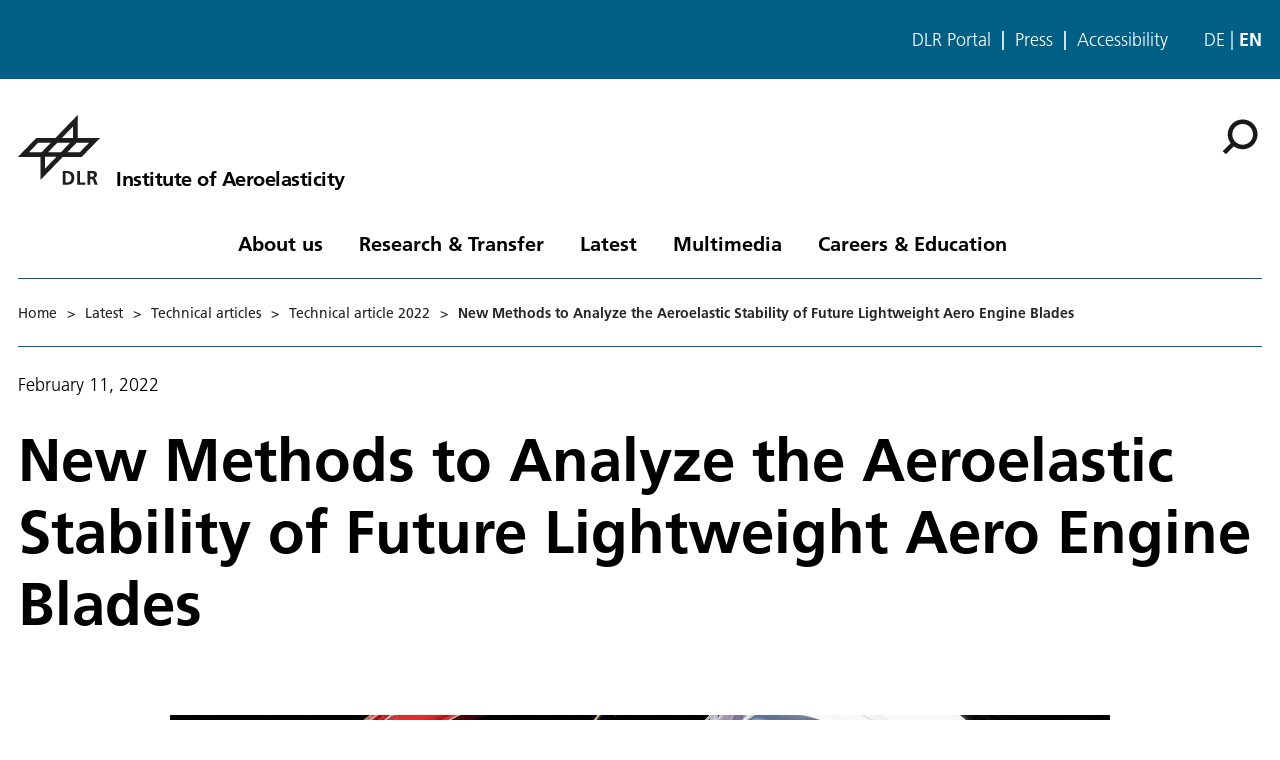

--- FILE ---
content_type: text/html; charset=utf-8
request_url: https://www.dlr.de/en/ae/latest/technical-articles/technical-article-2022/new-methods-to-analyze-the-aeroelastic-stability-of-future-lightweight-aero-engine-blades
body_size: 57417
content:
<!doctype html>
              <html lang="en" data-reactroot=""><head><meta charSet="utf-8"/><title data-react-helmet="true">New Methods to Analyze the Aeroelastic Stability of Future Lightweight Aero Engine Blades</title><meta data-react-helmet="true" name="description" content="To increase the efficiency and overall performance of aircraft engines, larger fan diameters and higher bypass ratios are consistent trends. An associated technical requirement is lightweight design. The solutions are lighter materials like aluminum or composite (carbon-fiber reinforced plastics, abbr. CFRP) and hollow blades.These lightweight constructions require new methods to safely analyze the aeroelastic stability."/><meta data-react-helmet="true" property="og:title" content="New Methods to Analyze the Aeroelastic Stability of Future Lightweight Aero Engine Blades"/><meta data-react-helmet="true" property="og:url" content="https://www.dlr.de/en/ae/latest/technical-articles/technical-article-2022/new-methods-to-analyze-the-aeroelastic-stability-of-future-lightweight-aero-engine-blades"/><meta data-react-helmet="true" property="og:image" content="https://www.dlr.de/de/ae/aktuelles/nachrichten/revolutionaere-flugzeugkonzepte-eine-neue-belastungsprobe-fuer-die-triebwerke/crispmulti-rotor-im-m2v-pruefstand-am-dlr-standort-in-koeln/@@images/image-1000-139eb4b4187d5d36c818c6a50057a7b9.jpeg"/><meta data-react-helmet="true" property="og:image:width" content="1000"/><meta data-react-helmet="true" property="og:image:height" content="666"/><meta data-react-helmet="true" property="og:description" content="To increase the efficiency and overall performance of aircraft engines, larger fan diameters and higher bypass ratios are consistent trends. An associated technical requirement is lightweight design. The solutions are lighter materials like aluminum or composite (carbon-fiber reinforced plastics, abbr. CFRP) and hollow blades.These lightweight constructions require new methods to safely analyze the aeroelastic stability."/><meta data-react-helmet="true" name="twitter:card" content="summary_large_image"/><meta data-react-helmet="true" property="twitter:url" content="https://www.dlr.de/en/ae/latest/technical-articles/technical-article-2022/new-methods-to-analyze-the-aeroelastic-stability-of-future-lightweight-aero-engine-blades"/><meta data-react-helmet="true" property="twitter:title" content="New Methods to Analyze the Aeroelastic Stability of Future Lightweight Aero Engine Blades"/><meta data-react-helmet="true" property="twitter:description" content="To increase the efficiency and overall performance of aircraft engines, larger fan diameters and higher bypass ratios are consistent trends. An associated technical requirement is lightweight design. The solutions are lighter materials like aluminum or composite (carbon-fiber reinforced plastics, abbr. CFRP) and hollow blades.These lightweight constructions require new methods to safely analyze the aeroelastic stability."/><meta data-react-helmet="true" property="twitter:domain" content="https://www.dlr.de"/><link data-react-helmet="true" rel="alternate" hrefLang="en" href="http://backend:8080/Plone/en/ae/latest/technical-articles/technical-article-2022/new-methods-to-analyze-the-aeroelastic-stability-of-future-lightweight-aero-engine-blades"/><script>window.env = {"RAZZLE_INTERNAL_API_PATH":"http:\u002F\u002Fbackend:8080\u002FPlone","apiPath":"https:\u002F\u002Fwww.dlr.de","publicURL":"https:\u002F\u002Fwww.dlr.de","disableMatomo":false};</script><link rel="icon" href="/favicon.ico" sizes="any"/><link rel="preload" as="image" href="/static/media/Logo-en.bc10c5b6.svg"/><link rel="icon" href="/icon.svg" type="image/svg+xml"/><link rel="apple-touch-icon" sizes="180x180" href="/apple-touch-icon.png"/><link rel="manifest" href="/site.webmanifest" crossorigin="use-credentials"/><link rel="me" href="https://social.bund.de/@DLR"/><meta name="viewport" content="width=device-width, initial-scale=1"/><link data-chunk="client" rel="preload" as="style" href="/static/css/client.f7d04185.chunk.css"/><link data-chunk="client" rel="preload" as="script" href="/static/js/runtime~client.d86043a1.js"/><link data-chunk="client" rel="preload" as="script" href="/static/js/client.6b6f51ba.chunk.js"/><link data-chunk="client" rel="stylesheet" href="/static/css/client.f7d04185.chunk.css"/></head><body class="view-viewview section-de section-pt-lf section-desktopdefault.aspx section-tabid-8308 is-anonymous public-ui view-viewview contenttype-news-item section-en section-ae section-latest section-technical-articles section-technical-article-2022 section-new-methods-to-analyze-the-aeroelastic-stability-of-future-lightweight-aero-engine-blades is-anonymous public-ui is-subsite theme--space_travel" style="width:100vw"><div role="navigation" aria-label="Toolbar" id="toolbar"></div><div id="main"><div class="skiplinks-wrapper" role="complementary" aria-label="Skiplinks"><a class="skiplink" href="#view">Skip to main content</a><a class="skiplink" href="#navigation">Skip to navigation</a><a class="skiplink" href="#footer">Skip to footer</a></div><div class="top-header-wrapper" role="navigation" aria-label="Links"><div class="header-top mobile only tablet only"></div><div class="header-top mobile hidden tablet hidden"><ul class="links"><li><a title="DLR Portal" class="back-to-home" href="/en">DLR Portal</a></li><li><a class="presse-button" href="/en/latest/media-relations">Press</a></li><li><a class="accessibity-button" href="/en/service/accessibility">Accessibility</a></li></ul><div class="language-selector"><a aria-label="Webseiten-Sprache ändern von Englisch auf Deutsch" class="" title="Deutsch" href="/de/ae/translation-not-found">de</a><span class="selected">en</span></div></div></div><div role="banner" class="ui basic segment header-wrapper"><style>:root {--custom-theme-color: #005F85;}</style><style>:root {--custom-theme-inverse-font-color: #FFF;}</style><div class="ui container"><div class="header"><div class="logo-nav-wrapper"><div class="logo"><a aria-label="Institute of Aeroelasticity" href="/en/ae"><img decoding="sync" src="/static/media/LogoSimple.0621bfc3.svg" width="82" height="93" loading="eager" alt="DLR Logo" class="ui image"/><div class="logo-title"><div class="logo-textline-1">Institute of Aeroelasticity</div><div class="logo-textline-2"></div></div></a></div><div class="grouped-utility-icons"><div class="mobile-nav mobile only tablet only"><div class="hamburger-wrapper"><button class="hamburger hamburger--collapse" aria-label="Open menu" title="Open menu" type="button"><span class="hamburger-box"><span class="hamburger-inner"></span></span></button></div></div><a class="search" title="Search" href="/en/ae/@@search?allow_local=true"><button aria-label="Search" class="ui basic icon button institut-search"><svg xmlns="http://www.w3.org/2000/svg" viewBox="0 0 38 38" style="height:36px;width:auto;fill:currentColor" class="icon"><g clip-path="url(#clip0_601_3)" fill="#000"><path fill-rule="evenodd" clip-rule="evenodd" d="M34.1385 16.2076C34.1385 9.40016 28.5999 3.86903 21.7998 3.86903C14.9922 3.86903 9.4612 9.40757 9.4612 16.2076C9.4612 23.0078 14.9922 28.5538 21.7998 28.5538C28.5999 28.5538 34.1385 23.0152 34.1385 16.2076ZM10.9615 25.6203C8.76704 23.0973 7.4383 19.8055 7.4383 16.2076C7.4383 8.28795 13.8801 1.85364 21.7924 1.85364C29.712 1.85364 36.1464 8.29542 36.1464 16.2076C36.1464 24.12 29.7046 30.5617 21.7924 30.5617C18.1945 30.5617 14.9027 29.233 12.3797 27.0386L4.19875 35.2195L2.78052 33.8013L10.9615 25.6203Z"/><path d="M10.9614 25.6204L12.0104 24.7079L12.8615 25.6864L11.9445 26.6034L10.9614 25.6204ZM12.3796 27.0386L11.3966 26.0555L12.3136 25.1385L13.2921 25.9896L12.3796 27.0386ZM4.19867 35.2195L5.18172 36.2026L4.19867 37.1856L3.21562 36.2026L4.19867 35.2195ZM2.78043 33.8013L1.79738 34.7844L0.814331 33.8013L1.79738 32.8182L2.78043 33.8013ZM32.7482 16.2077C32.7482 10.1685 27.8325 5.25932 21.7997 5.25932V2.47883C29.3671 2.47883 35.5286 8.63183 35.5286 16.2077H32.7482ZM21.7997 5.25932C15.7606 5.25932 10.8514 10.1749 10.8514 16.2077H8.07082C8.07082 8.64039 14.2238 2.47883 21.7997 2.47883V5.25932ZM10.8514 16.2077C10.8514 22.2416 15.7616 27.1636 21.7997 27.1636V29.9441C14.2227 29.9441 8.07082 23.7739 8.07082 16.2077H10.8514ZM21.7997 27.1636C27.8314 27.1636 32.7482 22.248 32.7482 16.2077H35.5286C35.5286 23.7826 29.3681 29.9441 21.7997 29.9441V27.1636ZM9.91248 26.5327C7.50693 23.7671 6.04798 20.1544 6.04798 16.2077H8.82846C8.82846 19.4568 10.0269 22.4276 12.0104 24.7079L9.91248 26.5327ZM6.04798 16.2077C6.04798 7.51971 13.1127 0.46344 21.7923 0.46344V3.24393C14.6474 3.24393 8.82846 9.05628 8.82846 16.2077H6.04798ZM21.7923 0.46344C30.4803 0.46344 37.5365 7.52812 37.5365 16.2077H34.756C34.756 9.06279 28.9437 3.24393 21.7923 3.24393V0.46344ZM37.5365 16.2077C37.5365 24.8878 30.4723 31.952 21.7923 31.952V29.1715C28.9367 29.1715 34.756 23.3521 34.756 16.2077H37.5365ZM21.7923 31.952C17.8456 31.952 14.2329 30.4932 11.4672 28.0875L13.2921 25.9896C15.5723 27.973 18.5432 29.1715 21.7923 29.1715V31.952ZM13.3627 28.0216L5.18172 36.2026L3.21562 34.2364L11.3966 26.0555L13.3627 28.0216ZM3.21562 36.2026L1.79738 34.7844L3.76348 32.8182L5.18172 34.2364L3.21562 36.2026ZM1.79738 32.8182L9.97837 24.6373L11.9445 26.6034L3.76348 34.7844L1.79738 32.8182Z"/></g><defs><clipPath id="clip0_601_3"><path fill="#fff" d="M0 0H38V38H0z"/></clipPath></defs></svg></button></a></div></div><nav id="navigation" aria-label="navigation" class="navigation"><div class="ui pointing secondary stackable computer large screen widescreen only menu"><ul class="desktop-menu"><li><button class="item">About us</button><div class="submenu-wrapper"><div class="submenu"><div role="presentation" class="close"><svg xmlns="http://www.w3.org/2000/svg" viewBox="0 0 36 36" style="height:48px;width:auto;fill:currentColor" class="icon"><path fill-rule="evenodd" d="M27.899 9.515L26.485 8.101 18 16.586 9.514 8.101 8.1 9.515 16.586 18 8.1 26.486 9.514 27.9 18 19.414 26.485 27.9 27.899 26.486 19.414 18z"/></svg></div><div class="submenu-inner"><a class="submenu-header" href="/en/ae/about-us"><h2>About us</h2></a><ul><div class="subitem-wrapper"><li><a class="" href="/en/ae/about-us/the-institute"><span class="left-arrow">▾</span><span>The Institute of Aeroelasticity</span></a></li><div class="sub-submenu"><ul></ul></div></div><div class="subitem-wrapper"><li><a class="" href="/en/ae/about-us/departments"><span class="left-arrow">▾</span><span>Departments</span></a></li><div class="sub-submenu"><ul><div class="subsubitem-wrapper"><li><a class="" href="/en/ae/about-us/departments/aeroelastic-experiments"><span class="left-arrow">▾</span><span>Department Aeroelastic Experiments</span></a></li></div><div class="subsubitem-wrapper"><li><a class="" href="/en/ae/about-us/departments/aeroelastic-simulation"><span class="left-arrow">▾</span><span>Department Aeroelastic Simulation</span></a></li></div><div class="subsubitem-wrapper"><li><a class="" href="/en/ae/about-us/departments/loads-analysis-and-design"><span class="left-arrow">▾</span><span>Department Loads Analysis and Design</span></a></li></div><div class="subsubitem-wrapper"><li><a class="" href="/en/ae/about-us/departments/structural-dynamics-and-system-identification"><span class="left-arrow">▾</span><span>Department Structural Dynamics and System Identification</span></a></li></div><div class="subsubitem-wrapper"><li><a class="" href="/en/ae/about-us/departments/department-control-of-aeroelastic-systems"><span class="left-arrow">▾</span><span>Department Control of Aeroelastic Systems</span></a></li></div></ul></div></div><div class="subitem-wrapper"><li><a class="" href="/en/ae/about-us/location-arrival"><span class="left-arrow">▾</span><span>Location &amp; Arrival</span></a></li><div class="sub-submenu"><ul></ul></div></div></ul></div></div></div></li><li><button class="item">Research &amp; Transfer</button><div class="submenu-wrapper"><div class="submenu"><div role="presentation" class="close"><svg xmlns="http://www.w3.org/2000/svg" viewBox="0 0 36 36" style="height:48px;width:auto;fill:currentColor" class="icon"><path fill-rule="evenodd" d="M27.899 9.515L26.485 8.101 18 16.586 9.514 8.101 8.1 9.515 16.586 18 8.1 26.486 9.514 27.9 18 19.414 26.485 27.9 27.899 26.486 19.414 18z"/></svg></div><div class="submenu-inner"><a class="submenu-header" href="/en/ae/research-transfer"><h2>Research &amp; Transfer</h2></a><ul><div class="subitem-wrapper"><li><a class="" href="/en/ae/research-transfer/research-infrastructure"><span class="left-arrow">▾</span><span>Research infrastructure</span></a></li><div class="sub-submenu"><ul></ul></div></div><div class="subitem-wrapper"><li><a class="" href="/en/ae/research-transfer/topics"><span class="left-arrow">▾</span><span>Research topics</span></a></li><div class="sub-submenu"><ul><div class="subsubitem-wrapper"><li><a class="" href="/en/ae/research-transfer/topics/control-systems"><span class="left-arrow">▾</span><span>Control Systems</span></a></li></div><div class="subsubitem-wrapper"><li><a class="" href="/en/ae/research-transfer/topics/control-engineering-modeling"><span class="left-arrow">▾</span><span>Control engineering modeling</span></a></li></div></ul></div></div><div class="subitem-wrapper"><li><a class="" href="/en/ae/research-transfer/projets"><span class="left-arrow">▾</span><span>Projects</span></a></li><div class="sub-submenu"><ul></ul></div></div></ul></div></div></div></li><li><button class="item">Latest</button><div class="submenu-wrapper"><div class="submenu"><div role="presentation" class="close"><svg xmlns="http://www.w3.org/2000/svg" viewBox="0 0 36 36" style="height:48px;width:auto;fill:currentColor" class="icon"><path fill-rule="evenodd" d="M27.899 9.515L26.485 8.101 18 16.586 9.514 8.101 8.1 9.515 16.586 18 8.1 26.486 9.514 27.9 18 19.414 26.485 27.9 27.899 26.486 19.414 18z"/></svg></div><div class="submenu-inner"><a aria-current="page" class="submenu-header active" href="/en/ae/latest"><h2>Latest</h2></a><ul><div class="subitem-wrapper"><li><a aria-current="page" class="active" href="/en/ae/latest/technical-articles"><span class="left-arrow">▾</span><span>Technical articles</span></a></li><div class="sub-submenu"><ul></ul></div></div><div class="subitem-wrapper"><li><a class="" href="/en/ae/latest/news"><span class="left-arrow">▾</span><span>News</span></a></li><div class="sub-submenu"><ul></ul></div></div><div class="subitem-wrapper"><li><a class="" href="/en/ae/latest/social-media"><span class="left-arrow">▾</span><span>Social Media</span></a></li><div class="sub-submenu"><ul></ul></div></div><div class="subitem-wrapper"><li><a class="" href="/en/ae/latest/events"><span class="left-arrow">▾</span><span>Events</span></a></li><div class="sub-submenu"><ul></ul></div></div></ul></div></div></div></li><li><button class="item">Multimedia</button><div class="submenu-wrapper"><div class="submenu"><div role="presentation" class="close"><svg xmlns="http://www.w3.org/2000/svg" viewBox="0 0 36 36" style="height:48px;width:auto;fill:currentColor" class="icon"><path fill-rule="evenodd" d="M27.899 9.515L26.485 8.101 18 16.586 9.514 8.101 8.1 9.515 16.586 18 8.1 26.486 9.514 27.9 18 19.414 26.485 27.9 27.899 26.486 19.414 18z"/></svg></div><div class="submenu-inner"><a class="submenu-header" href="/en/ae/mulitmedia"><h2>Multimedia</h2></a><ul><div class="subitem-wrapper"><li><a class="" href="/en/ae/mulitmedia/publications"><span class="left-arrow">▾</span><span>Publications</span></a></li><div class="sub-submenu"><ul></ul></div></div><div class="subitem-wrapper"><li><a class="" href="/en/ae/mulitmedia/videos"><span class="left-arrow">▾</span><span>Videos</span></a></li><div class="sub-submenu"><ul></ul></div></div></ul></div></div></div></li><li><button class="item">Careers &amp; Education</button><div class="submenu-wrapper"><div class="submenu"><div role="presentation" class="close"><svg xmlns="http://www.w3.org/2000/svg" viewBox="0 0 36 36" style="height:48px;width:auto;fill:currentColor" class="icon"><path fill-rule="evenodd" d="M27.899 9.515L26.485 8.101 18 16.586 9.514 8.101 8.1 9.515 16.586 18 8.1 26.486 9.514 27.9 18 19.414 26.485 27.9 27.899 26.486 19.414 18z"/></svg></div><div class="submenu-inner"><a class="submenu-header" href="/en/ae/careers-education"><h2>Careers &amp; Education</h2></a><ul><div class="subitem-wrapper"><li><a class="" href="/en/ae/careers-education/job-vacancies-at-the-institute"><span class="left-arrow">▾</span><span>Job vacancies</span></a></li><div class="sub-submenu"><ul></ul></div></div><div class="subitem-wrapper"><li><a class="" href="/en/ae/careers-education/information-for-students"><span class="left-arrow">▾</span><span>Information for Students</span></a></li><div class="sub-submenu"><ul></ul></div></div></ul></div></div></div></li></ul></div></nav></div></div></div><div role="navigation" aria-label="Breadcrumbs" class="ui secondary vertical segment breadcrumbs"> <div class="ui container"><div class="ui breadcrumb mobile-breadcrumb"><a class="section" title="Home" href="/en/ae"><svg xmlns="http://www.w3.org/2000/svg" viewBox="0 0 36 36" style="height:18px;width:auto;fill:currentColor" class="icon"><g fill-rule="evenodd"><path d="M18 4.826L4.476 13.148 5.524 14.851 18 7.174 30.476 14.851 31.524 13.148zM25 27L21 27 21 19 15 19 15 27 11 27 11 15 9 15 9 29 17 29 17 21 19 21 19 29 27 29 27 15 25 15z"/></g></svg></a><div class="divider">&gt;</div><div role="listbox" aria-expanded="false" class="ui top left pointing dropdown" tabindex="0"><div> <svg xmlns="http://www.w3.org/2000/svg" viewBox="0 0 32 32" style="height:20px;width:auto;fill:currentColor;padding-top:3px" class="icon"><path d="M20.5 16C20.5 18.4875 18.4875 20.5 16 20.5C13.5125 20.5 11.5 18.4875 11.5 16C11.5 13.5125 13.5125 11.5 16 11.5C18.4875 11.5 20.5 13.5125 20.5 16ZM27 11.5C24.5125 11.5 22.5 13.5125 22.5 16C22.5 18.4875 24.5125 20.5 27 20.5C29.4875 20.5 31.5 18.4875 31.5 16C31.5 13.5125 29.4875 11.5 27 11.5ZM5 11.5C2.5125 11.5 0.5 13.5125 0.5 16C0.5 18.4875 2.5125 20.5 5 20.5C7.4875 20.5 9.5 18.4875 9.5 16C9.5 13.5125 7.4875 11.5 5 11.5Z"/></svg></div><div class="menu transition"><div role="option" class="item"><a class="section dropdown" href="/en/ae/latest"><span> <!-- -->Latest</span><div class="divider">&gt;</div></a></div><div role="option" class="item"><a class="section dropdown" href="/en/ae/latest/technical-articles"><span> <!-- -->Technical articles</span><div class="divider">&gt;</div></a></div></div></div><div class="divider">&gt;</div><a class="section" href="/en/ae/latest/technical-articles/technical-article-2022">Technical article 2022</a><div class="divider">&gt;</div><div class="active section">New Methods to Analyze the Aeroelastic Stability of Future Lightweight Aero Engine Blades</div></div><div class="ui breadcrumb desktop-breadcrumb"><a class="section" title="Home" href="/en/ae">Home</a><div class="simple-breadcrumb"><div class="divider">&gt;</div><a class="section" href="/en/ae/latest">Latest</a><div class="divider">&gt;</div><a class="section" href="/en/ae/latest/technical-articles">Technical articles</a><div class="divider">&gt;</div><a class="section" href="/en/ae/latest/technical-articles/technical-article-2022">Technical article 2022</a><div class="divider">&gt;</div><div class="active section">New Methods to Analyze the Aeroelastic Stability of Future Lightweight Aero Engine Blades</div></div></div></div></div><div class="ui basic segment content-area"><main><div id="view"><div id="page-document" class="ui container viewwrapper event-view"><header class="head-title"><span class="day">February 11, 2022</span></header><h1 class="documentFirstHeading">New Methods to Analyze the Aeroelastic Stability of Future Lightweight Aero Engine Blades</h1><div class="block image align wide next--is--same--backgroundColor previous--is--same--backgroundColor is--first--of--block-type is--last--of--block-type next--is--separator previous--is--title large"><div class="block-container"><figure class="figure wide large"><div style="position:relative"><div style="position:absolute;visibility:hidden"><img loading="lazy" src="/de/ae/aktuelles/nachrichten/revolutionaere-flugzeugkonzepte-eine-neue-belastungsprobe-fuer-die-triebwerke/crispmulti-rotor-im-m2v-pruefstand-am-dlr-standort-in-koeln/@@images/image-1000-139eb4b4187d5d36c818c6a50057a7b9.jpeg" alt="" sizes="(max-width: 769px) 100vw, 1440px" srcSet="/de/ae/aktuelles/nachrichten/revolutionaere-flugzeugkonzepte-eine-neue-belastungsprobe-fuer-die-triebwerke/crispmulti-rotor-im-m2v-pruefstand-am-dlr-standort-in-koeln/@@images/image-400-b43236481cba4cde810bae2ed6a6c8e3.jpeg 400w,/de/ae/aktuelles/nachrichten/revolutionaere-flugzeugkonzepte-eine-neue-belastungsprobe-fuer-die-triebwerke/crispmulti-rotor-im-m2v-pruefstand-am-dlr-standort-in-koeln/@@images/image-600-0b4f5e5c430e7ad1a251ed14db5b48b9.jpeg 600w,/de/ae/aktuelles/nachrichten/revolutionaere-flugzeugkonzepte-eine-neue-belastungsprobe-fuer-die-triebwerke/crispmulti-rotor-im-m2v-pruefstand-am-dlr-standort-in-koeln/@@images/image-1000-139eb4b4187d5d36c818c6a50057a7b9.jpeg 1000w,/de/ae/aktuelles/nachrichten/revolutionaere-flugzeugkonzepte-eine-neue-belastungsprobe-fuer-die-triebwerke/crispmulti-rotor-im-m2v-pruefstand-am-dlr-standort-in-koeln/@@images/image-1813-c3685e62263248679950513637af05cd.jpeg 1813w"/></div></div><img src="[data-uri]" alt="" class="blurhash" data="{&quot;hash&quot;:&quot;LaFFmtZL=wb2xcxCn%V]awR-M{o}&quot;,&quot;punch&quot;:1,&quot;ratio&quot;:1.50082781,&quot;width&quot;:32,&quot;height&quot;:22,&quot;canvasStyle&quot;:{&quot;width&quot;:&quot;100%&quot;,&quot;height&quot;:&quot;auto&quot;}}"/><figcaption><div class="title">Fig. 1: Very low mass ratio fan blades of the CRISPmulti geometry, currently in testbed M2VP at DLR site in Cologne</div><div class="credits"><div>Credit: <div><a tabindex="-1" href="/de/service/impressum">DLR (CC BY-NC-ND 3.0)</a></div></div></div></figcaption></figure></div></div><div class="block separator has--align--full next--is--same--backgroundColor previous--is--same--backgroundColor is--first--of--block-type is--last--of--block-type next--is--introduction"><div class="line"></div></div><div class="block introduction next--is--same--backgroundColor previous--is--same--backgroundColor is--first--of--block-type is--last--of--block-type next--is--separator"><div class="block-container"><p>While the long-term goal is to make Europe’s aviation <a href="/content/de/artikel/news/2021/04/20211215_auf-dem-weg-zu-einer-emissionsfreien-luftfahrt.html">climate-neutral until the year 2050</a>, the reduction of fuel consumption and thus CO2 emission is a major objective. To increase the efficiency and overall performance, larger fan diameters and higher bypass ratios are consistent trends. An associated technical requirement is lightweight design. The solutions are lighter materials like aluminum or composite (carbon-fiber reinforced plastics, abbr. CFRP) and hollow blades.These lightweight constructions require new methods to safely analyze the aeroelastic stability.</p></div></div><div class="block separator has--align--full next--is--same--backgroundColor previous--is--same--backgroundColor is--first--of--block-type is--last--of--block-type next--is--slate"><div class="line"></div></div><div class="slate next--is--same--backgroundColor previous--is--same--backgroundColor next--is--same--block-type is--first--of--block-type next--is--slate"><h3 id="3c916b33-7f8d-45a2-9e0a-060c2111f0fb">The Evolution of Turbofan Designs</h3></div><div class="slate next--is--same--backgroundColor previous--is--same--backgroundColor previous--is--same--block-type is--last--of--block-type next--is--image"><p>Classical turbofan engine use titanium, which is a light, very strong and robust material, but expensive and not easy to machine or repair. For structural integrity, the fan blades do not need to be a solid metal block. Improvements in manufacturing techniques allow for more complex geometrical shapes as well as a hollow design (or sandwich construction).</p></div><div class="block image align wide next--is--same--backgroundColor previous--is--same--backgroundColor is--first--of--block-type is--last--of--block-type next--is--slate large"><div class="block-container"><figure class="figure wide large"><div style="position:relative"><div style="position:absolute;visibility:hidden"><img loading="lazy" src="/de/ae/aktuelles/nachrichten/neue-methoden-zur-analyse-der-aeroelastischen-stabilitaet-von-zukuenftigen-triebwerksschaufeln-in-leichtbauweise/verschiedene-generationen-von-turbofan-triebwerken/@@images/image-1000-2ce6e735809eb636941bb4be22c78081.png" alt="" sizes="(max-width: 769px) 100vw, 1440px" srcSet="/de/ae/aktuelles/nachrichten/neue-methoden-zur-analyse-der-aeroelastischen-stabilitaet-von-zukuenftigen-triebwerksschaufeln-in-leichtbauweise/verschiedene-generationen-von-turbofan-triebwerken/@@images/image-400-a75d0d0583007a56f8c736a23bb0e401.png 400w,/de/ae/aktuelles/nachrichten/neue-methoden-zur-analyse-der-aeroelastischen-stabilitaet-von-zukuenftigen-triebwerksschaufeln-in-leichtbauweise/verschiedene-generationen-von-turbofan-triebwerken/@@images/image-600-3b90e837a28ca450dde3ba8be683cce1.png 600w,/de/ae/aktuelles/nachrichten/neue-methoden-zur-analyse-der-aeroelastischen-stabilitaet-von-zukuenftigen-triebwerksschaufeln-in-leichtbauweise/verschiedene-generationen-von-turbofan-triebwerken/@@images/image-1000-2ce6e735809eb636941bb4be22c78081.png 1000w,/de/ae/aktuelles/nachrichten/neue-methoden-zur-analyse-der-aeroelastischen-stabilitaet-von-zukuenftigen-triebwerksschaufeln-in-leichtbauweise/verschiedene-generationen-von-turbofan-triebwerken/@@images/image-1043-0f7ca9cb8c0f26d9d0c66b22f195da03.png 1043w"/></div></div><img src="[data-uri]" alt="" class="blurhash" data="{&quot;hash&quot;:&quot;LMDvfv00x]IVD%WBt6RP%MNGkDof&quot;,&quot;punch&quot;:1,&quot;ratio&quot;:1.87589928,&quot;width&quot;:32,&quot;height&quot;:18,&quot;canvasStyle&quot;:{&quot;width&quot;:&quot;100%&quot;,&quot;height&quot;:&quot;auto&quot;}}"/><figcaption><div class="title">Fig. 2: Different generations of turbofan engines.</div><div class="description"><div>The number of blades reduced over the years. The newer generation of fans are also called wide-chord fans because of their appearance with significantly longer chordlength than the older generations.</div><div>Left: Fan blade of a Rolls-Royce RB211, introduced in 1969, right: General Electric GEnx, introduced in 2007</div></div><div class="credits"><div>Credit: <div><p><em>David Fisher via Flickr.com Copyright CC BY 2.0</em>, <em>Aan'Allein via Flickr.com Copyright CC BY-NC 2.0</em></p></div></div></div></figcaption></figure></div></div><div class="slate next--is--same--backgroundColor previous--is--same--backgroundColor next--is--same--block-type is--first--of--block-type next--is--slate"><h3 id="b7ddc5ac-1f03-424b-9005-3b8f50721199">Flutter or Aeroelastic Stability of the Blades</h3></div><div class="slate next--is--same--backgroundColor previous--is--same--backgroundColor previous--is--same--block-type next--is--same--block-type next--is--slate"><p>Flutter is a self-excited vibration of an elastic structure in a fluid flow. The phenomenon occurs when the motions of the structure cause such aerodynamic forces that the vibration amplitude isn’t damped and increases exponentially over time. This exponential nature of the phenomenon leads to rapid destruction and thus, flutter has to be avoided at all costs.</p></div><div class="slate next--is--same--backgroundColor previous--is--same--backgroundColor previous--is--same--block-type next--is--same--block-type next--is--slate"><p>To do so, either structural damping or aerodynamic damping can be used. Modern fans and compressors have a very low structural damping (due to design aspects e.g. blade-integrated disks, abbr. blisk). Structural damping counteracts any aerodynamic excitation forces and is therefore a conservative margin. In early turbofan designs, the blades where equipped with mechanical dampers at approximately half the radius (Fig. 2, left side). These dampers, sometimes called snubber, were used to suppress vibrations of the blades, which could not be predicted by the design methods. Within the last decades, thanks to the increasing high-performance computing power and increasing accuracy of computational fluid dynamics (abbr. CFD) and computational structural mechanics (abbr. CSM), engineers were able to examine blade vibrations in more detail and eliminate designs which would lead to high vibration amplitudes. As a consequence, the snubbers are not needed anymore, which also improves the efficiency because the air flow is less disturbed.</p></div><div class="slate next--is--same--backgroundColor previous--is--same--backgroundColor previous--is--same--block-type next--is--same--block-type next--is--slate"><p>Another aspect considered to damp blade vibration is the accurate prediction the aerodynamic damping in early design phases in order to exclude aerodynamic excitation by blade vibrations. In the past, simulations of such blade vibrations were performed at the blade natural frequency and the vibration motions were assumed to be in the modeshape associated to this natural frequency (deflection pattern that represents the relative displacement of all parts of a structure for that particular mode).</p></div><div class="slate next--is--same--backgroundColor previous--is--same--backgroundColor previous--is--same--block-type next--is--same--block-type next--is--slate"><h3 id="bc6c70b1-363f-4930-96e9-93c09e90f02e">Flutter Analysis of Lightweight Engine Blades</h3></div><div class="slate next--is--same--backgroundColor previous--is--same--backgroundColor previous--is--same--block-type next--is--same--block-type next--is--slate"><p>With the consistent lightweight design of aero engine blades, the so-called mass ratio between structural components and the air flowing around the blades drops. At lower mass ratios, the blades are more susceptible to even small fluctuations in the unsteady aerodynamic forces. Below a certain level of mass ratio, structural vibrations and the aerodynamic forces can influence each other so strongly, that the vibrations do not occur at the natural frequency and the related modeshape anymore. The phenomenon is called coupled-mode flutter. It is well known from aircraft wing structures already and has been studied intensively over the decades.</p></div><div class="slate next--is--same--backgroundColor previous--is--same--backgroundColor previous--is--same--block-type next--is--same--block-type next--is--slate"><p>Most current aero engines are assessed by the classical method which has been established for decades. The flutter-free operating range can be predicted with good confidence during the design phase. The mass ratio of these designs is still above a threshold where coupled-mode flutter becomes a concern.</p></div><div class="slate next--is--same--backgroundColor previous--is--same--backgroundColor previous--is--same--block-type next--is--same--block-type next--is--slate"><p>Currently, a two-stage counter-rotating fan with a very low mass ratio is at the testbed of DLR in Cologne (Fig. 1). Using only the classical analysis method which leaves out the coupling effects, the flutter-free operating range is significantly overestimated (Fig. 3).</p></div><div class="slate next--is--same--backgroundColor previous--is--same--backgroundColor previous--is--same--block-type is--last--of--block-type next--is--image"><p>Although the mass ratio of the CRISPmulti rotor is far below that of current aero engine designs, the results emphasize that coupled-mode flutter will have to be respected for future generations of aero engine, especially fan blades.</p></div><div class="block image align center next--is--same--backgroundColor previous--is--same--backgroundColor is--first--of--block-type is--last--of--block-type next--is--slate large"><div class="block-container"><figure class="figure center large"><div style="position:relative"><div style="position:absolute;visibility:hidden"><img loading="lazy" src="/en/ae/latest/news/new-methods-to-analyze-the-aeroelastic-stability-of-future-lightweight-aero-engine-blades/compressor-map-of-the-crispmulti-with-flutter-boundary/@@images/image/larger" alt="" sizes="(max-width: 769px) 100vw, 500px" srcSet="/en/ae/latest/news/new-methods-to-analyze-the-aeroelastic-stability-of-future-lightweight-aero-engine-blades/compressor-map-of-the-crispmulti-with-flutter-boundary/@@images/image-400-a5b31cc1009f91b0fc6ab7e0fa7fcc58.png 400w,/en/ae/latest/news/new-methods-to-analyze-the-aeroelastic-stability-of-future-lightweight-aero-engine-blades/compressor-map-of-the-crispmulti-with-flutter-boundary/@@images/image-600-45440d140ae915559491ff0c6fac19cd.png 600w,/en/ae/latest/news/new-methods-to-analyze-the-aeroelastic-stability-of-future-lightweight-aero-engine-blades/compressor-map-of-the-crispmulti-with-flutter-boundary/@@images/image-927-6684db2326c9d94b6a3c448bad35f40d.png 927w"/></div></div><img src="[data-uri]" alt="" class="blurhash" data="{&quot;hash&quot;:&quot;LNDSwL%ME1Dj?b~qM{9F.8%Mi_IU&quot;,&quot;punch&quot;:1,&quot;ratio&quot;:1.58191126,&quot;width&quot;:32,&quot;height&quot;:21,&quot;canvasStyle&quot;:{&quot;width&quot;:&quot;100%&quot;,&quot;height&quot;:&quot;auto&quot;}}"/><figcaption><div class="title">Fig. 3: Compressor map of the CRISPmulti with flutter boundary</div><div class="description"><div>ADP means Aerodynamic Design Point, the operating condition with the highest aerodynamic efficiency, which is typically the cruise flight thrust setting.</div></div><div class="credits"><div>Credit: <div><a tabindex="-1" href="/en/service/imprint">DLR (CC BY-NC-ND 3.0)</a></div></div></div></figcaption></figure></div></div><div class="slate next--is--same--backgroundColor previous--is--same--backgroundColor next--is--same--block-type is--first--of--block-type next--is--slate"><p>Previously, the coupled-mode flutter phenomenon was not assessed in the design phase. At the DLR-Institute of Aeroelasticity, the expertise and developed numerical methods used to examine coupled-mode flutter in wing designs are transferred to aeroelastic analysis of aero engine blades. The method is adapted and refined for the usage on turbomachinery-specific numerical setups. Now coupled-mode flutter analysis can be included into the design phase of future aero engines.</p></div><div class="slate next--is--same--backgroundColor previous--is--same--backgroundColor previous--is--same--block-type next--is--same--block-type next--is--slate"><h3 id="65ebf273-08a2-4abd-a70d-e8d15dcac8f8">Further reading recommendation:</h3></div><div class="slate next--is--different--backgroundColor previous--is--same--backgroundColor previous--is--same--block-type next--is--same--block-type next--is--slate"><ul><li>Journal article: <a href="https://elib.dlr.de/140714/" target="_blank" rel="noopener noreferrer">Schuff, Matthias and Chenaux, Virginie (2021), “Coupled Mode Flutter Analysis of Turbomachinery Blades Using an Adaptation of the p-k Method”. Journal of Engineering for Gas Turbines and Power.</a></li><li>Research topic: <a href="https://www.dlr.de/ae/en/desktopdefault.aspx/tabid-9413/" target="_blank" rel="noopener noreferrer">Aeroelasticity of Turbomachinery</a></li><li>DLR-Institute of Propulsion Technology: <a href="https://www.dlr.de/at/en/desktopdefault.aspx/tabid-9124/15736_read-53480/" target="_blank" rel="noopener noreferrer">Gegenläufige ummantelte Fans</a></li></ul></div><div class="slate has--backgroundColor--grey next--is--same--backgroundColor previous--is--different--backgroundColor previous--is--same--block-type next--is--same--block-type next--is--slate"><h3 id="8d796098-f4a6-4965-9f38-bef441da3841">Author: </h3></div><div class="slate has--backgroundColor--grey next--is--different--backgroundColor previous--is--same--backgroundColor previous--is--same--block-type is--last--of--block-type next--is--separator"><p>Matthias Schuff, DLR Institute of Aeroelasticity, Department: Aeroelastic Experiments</p></div><div class="block separator has--align--full next--is--same--backgroundColor previous--is--different--backgroundColor is--first--of--block-type is--last--of--block-type next--is--teaser"><div class="line"></div></div><div class="block teaser has--align--left has--backgroundColor--transparent next--is--different--backgroundColor previous--is--same--backgroundColor is--first--of--block-type is--last--of--block-type next--is--contactList"><a href="/en/ae/about-us/departments/aeroelastic-experiments"><div class="grid-teaser-item default "><div class="grid-image-wrapper"><div style="position:relative"><div style="position:absolute;visibility:hidden"><img src="/de/ae/forschung-und-transfer/forschungsthemen/gruppe-aeroelastische-windkanalexperimente/cast-10-2-windkanalmodell-im-dnw-twg/@@images/image-600-f6a10ec63dab7cec03c86002ebb3372f.jpeg" alt="" loading="lazy" sizes="(max-width: 769px) 100vw, 500px" srcSet="/de/ae/forschung-und-transfer/forschungsthemen/gruppe-aeroelastische-windkanalexperimente/cast-10-2-windkanalmodell-im-dnw-twg/@@images/image-400-5dd7c2714bd912de95927fa077ca92c8.jpeg 400w,/de/ae/forschung-und-transfer/forschungsthemen/gruppe-aeroelastische-windkanalexperimente/cast-10-2-windkanalmodell-im-dnw-twg/@@images/image-600-f6a10ec63dab7cec03c86002ebb3372f.jpeg 600w,/de/ae/forschung-und-transfer/forschungsthemen/gruppe-aeroelastische-windkanalexperimente/cast-10-2-windkanalmodell-im-dnw-twg/@@images/image-843-04bd20b2af2c008d0480bd439fabb086.jpeg 843w"/></div></div><img src="[data-uri]" alt="" class="blurhash" data="{&quot;hash&quot;:&quot;LL43ZpkEVUadozkCa*aeNNflnKac&quot;,&quot;punch&quot;:1,&quot;ratio&quot;:1.42881356,&quot;width&quot;:32,&quot;height&quot;:23,&quot;canvasStyle&quot;:{&quot;width&quot;:&quot;100%&quot;,&quot;height&quot;:&quot;auto&quot;}}"/></div><div class="content"><div class="headline">Department</div><h2>Aeroelastic Experiments</h2><p>The department “Aeroelastic Experiments” is committed to the planning, realization and analysis of challenging experiments in wind tunnels.</p></div></div></a></div><div class="block contact-list has--backgroundColor--green3 next--is--different--backgroundColor previous--is--different--backgroundColor is--first--of--block-type is--last--of--block-type has--headline"><div class="block-container"><h2 class="headline">Contact</h2><div class="ui stackable two column grid"><div class="row"><div class="column"><div class="contact-detail"><h3 class="name">Dr. rer. nat. Holger Mai</h3><div class="position">Head of Aeroelastic Experiments</div><div class="company">German Aerospace Center (DLR)</div><div class="institute">Institute of Aeroelasticity</div><div class="address">Bunsenstraße 10, 37073 Göttingen</div><div class="country">Germany</div><button class="ui button button">Contact</button></div></div></div></div></div></div></div></div></main></div><footer id="footer"><div class="doormat"><div class="portal-footer"><div class="ui container"><div class="icon-wrapper top logo detached"><img src="/static/media/LogoSimple.0621bfc3.svg" alt="DLR logo" width="82" height="70"/><div class="logo-title"><div class="logo-textline-1">Institute of Aeroelasticity</div><div class="logo-textline-2"></div></div></div><div class="ui stackable three column grid"><div class="column left"><div class="icon-wrapper top logo "><img src="/static/media/LogoSimple.0621bfc3.svg" alt="DLR Logo" width="82" height="70"/><div class="logo-title"><div class="logo-textline-1">Institute of Aeroelasticity</div><div class="logo-textline-2"></div></div></div><div class="text"><p style="white-space:pre-line">Bunsenstraße 10
37073 Göttingen</p></div></div><div class="column center"><h2>Contact</h2><div class="details"><ul><li><a aria-label="Contact" href="/en/ae/contact-form">Contact form</a></li></ul></div></div><div class="column right"><h2>About the website</h2><div class="details"><ul><li><a aria-label="Accessibility" href="/en/service/accessibility">Accessibility</a></li><li><a aria-label="Privacy Policy" href="/en/service/privacypolicy">Privacy Policy</a></li><li><a aria-label="Privacy Settings" href="/en/service/privacy-settings">Privacy Settings (Cookies)</a></li><li><a aria-label="Imprint &amp; terms of use" href="/en/service/imprint">Imprint &amp; terms of use</a></li></ul></div></div></div></div></div></div><div class="footer-bottom"><div class="ui vertical segment"><div class="ui container"><div class="ui stackable three column grid"><div class="column left">Visit us here:<div class="rrss-links"><a aria-label="DLR linkedin" href="https://www.linkedin.com/company/dlr-institut-f%C3%BCr-aeroelastik/?viewAsMember=true"><svg xmlns="http://www.w3.org/2000/svg" viewBox="0 0 30 30" style="height:30px;width:auto;fill:currentColor;background:#0288D1" class="icon"><title>Visit us on Linkedin</title><path fill="#007BB5" d="M0 0H30V30H0z"/><path d="M10.625 10.625H7.125V22.875H10.625V10.625zM18.9375 10.625C16.4963 10.625 16.0763 11.5 15.875 12.375V10.625H12.375V22.875H15.875V15.875C15.8469 15.6384 15.8728 15.3985 15.9508 15.1734 16.0288 14.9483 16.1568 14.7438 16.3253 14.5753 16.4938 14.4068 16.6983 14.2788 16.9234 14.2008 17.1485 14.1228 17.3884 14.0969 17.625 14.125 17.8616 14.0969 18.1015 14.1228 18.3266 14.2008 18.5517 14.2788 18.7562 14.4068 18.9247 14.5753 19.0932 14.7438 19.2212 14.9483 19.2992 15.1734 19.3772 15.3985 19.4031 15.6384 19.375 15.875V22.875H22.875V16.75C22.875 13.25 22.42 10.625 18.9375 10.625zM8.875 9.75C9.8415 9.75 10.625 8.9665 10.625 8 10.625 7.0335 9.8415 6.25 8.875 6.25 7.9085 6.25 7.125 7.0335 7.125 8 7.125 8.9665 7.9085 9.75 8.875 9.75z" fill="#fff"/></svg></a></div></div><div class="four wide computer three wide tablet column spacer"></div><div class="column"><a href="https://www.bmftr.bund.de/EN/Home/home_node.html" aria-label="Federal Ministry of Research, Technology and Space" target="_blank" rel="noreferrer noopener"><img src="/static/media/bmftr_logo_en.63127b12.svg" class="fundinglogo" loading="lazy" decoding="async" alt="Supported by: Federal Ministry of Research, Technology and Space" width="225" height="150"/></a></div></div></div></div></div></footer><div class="Toastify"></div></div><div id="sidebar"></div><script>/** BLURHASH FAST LOADING **/!function(r){var o={};function n(t){var e;return(o[t]||(e=o[t]={i:t,l:!1,exports:{}},r[t].call(e.exports,e,e.exports,n),e.l=!0,e)).exports}n.m=r,n.c=o,n.d=function(t,e,r){n.o(t,e)||Object.defineProperty(t,e,{enumerable:!0,get:r})},n.r=function(t){"undefined"!=typeof Symbol&&Symbol.toStringTag&&Object.defineProperty(t,Symbol.toStringTag,{value:"Module"}),Object.defineProperty(t,"__esModule",{value:!0})},n.t=function(e,t){if(1&t&&(e=n(e)),8&t)return e;if(4&t&&"object"==typeof e&&e&&e.__esModule)return e;var r=Object.create(null);if(n.r(r),Object.defineProperty(r,"default",{enumerable:!0,value:e}),2&t&&"string"!=typeof e)for(var o in e)n.d(r,o,function(t){return e[t]}.bind(null,o));return r},n.n=function(t){var e=t&&t.__esModule?function(){return t.default}:function(){return t};return n.d(e,"a",e),e},n.o=function(t,e){return Object.prototype.hasOwnProperty.call(t,e)},n.p="",n(n.s=0)}([function(t,e,r){"use strict";r.r(e);const n="0123456789ABCDEFGHIJKLMNOPQRSTUVWXYZabcdefghijklmnopqrstuvwxyz#$%*+,-.:;=?@[]^_{|}~",P=(t,e,r)=>{let o=0;for(;e<r;)o=(o*=83)+n.indexOf(t[e++]);return o},o=Math.pow,_=Math.PI,a=2*_,i=3294.6,u=269.025,C=t=>10.31475<t?o(t/u+.052132,2.4):t/i,F=t=>~~(1227e-8<t?u*o(t,.416666)-13.025:t*i+1),A=t=>(t<0?-1:1)*t*t,I=t=>{for(t+=_/2;t>_;)t-=a;var e=1.27323954*t-.405284735*A(t);return.225*(A(e)-e)+e};document.querySelectorAll("img.blurhash").forEach(t=>{var e=t.getAttribute("data"),{width:e,height:r,hash:o,canvasStyle:n,imgWidth:a,ratio:i}=JSON.parse(e),u=t.previousSibling.firstChild.firstChild;const{aspectRatio:l,objectFit:c}=getComputedStyle(u),s=document.createElement("canvas");t.replaceWith(s);for(const p in n)s.style[p]=n[p];s.style.width=parseFloat(a)+"px",s.height=r,s.width=e,!l||l.startsWith("auto")||s.style.aspectRatio?a&&(s.style.height=parseFloat(a)/i+"px"):(s.style.aspectRatio=l,s.style.objectFit=c,s.style.height="auto");u=function(t,e,r,o){var n=P(t,0,1),a=n%9+1,i=1+~~(n/9),u=a*i,l=(P(t,1,2)+1)/13446*(1|o);const c=new Float64Array(3*u);var s=P(t,2,6);c[0]=C(s>>16),c[1]=C(s>>8&255),c[2]=C(255&s);let f=0,d=0,p=0,h=0,y=0,b=0,g=0,v,m,S,j,O,x;for(f=1;f<u;f++)s=P(t,4+2*f,6+2*f),c[3*f]=A(~~(s/361)-9)*l,c[3*f+1]=A(~~(s/19)%19-9)*l,c[3*f+2]=A(s%19-9)*l;var w=4*e;const M=new Uint8ClampedArray(w*r);for(h=0;h<r;h++)for(O=_*h/r,p=0;p<e;p++){for(y=0,b=0,g=0,x=_*p/e,d=0;d<i;d++)for(m=I(O*d),f=0;f<a;f++)v=I(x*f)*m,S=3*(f+d*a),y+=c[S]*v,b+=c[1+S]*v,g+=c[2+S]*v;j=4*p+h*w,M[j]=F(y),M[1+j]=F(b),M[2+j]=F(g),M[3+j]=255}return M}(o,e,r);const f=s.getContext("2d"),d=f.createImageData(e,r);d.data.set(u),f.putImageData(d,0,0)})}]);</script><script charSet="UTF-8">window.__data={"router":{"location":{"pathname":"\u002Fen\u002Fae\u002Flatest\u002Ftechnical-articles\u002Ftechnical-article-2022\u002Fnew-methods-to-analyze-the-aeroelastic-stability-of-future-lightweight-aero-engine-blades","search":"","hash":"","state":undefined,"key":"8pix5k","query":{}},"action":"POP"},"intl":{"defaultLocale":"en","locale":"en","messages":{"\u003Cp\u003EAdd some HTML here\u003C\u002Fp\u003E":"\u003Cp\u003EAdd some HTML here\u003C\u002Fp\u003E","Account Registration Completed":"Account Registration Completed","Account activation completed":"Account activation completed","Action":"Action","Action changed":"Action changed","Action: ":"Action:","Actions":"Actions","Activate and deactivate":"Activate and deactivate add-ons in the lists below.","Active":"Active","Active content rules in this Page":"Active content rules in this Page","Add":"Add","Add (object list)":"Add","Add Addons":"To make new add-ons show up here, add them to your configuration, build, and restart the server process. For detailed instructions see","Add Alternative URL":"Add Alternative URL","Add Content":"Add Content…","Add Content Rule":"Add Content Rule","Add Rule":"Add Rule","Add Translation…":"Add Translation…","Add User":"Add User","Add a description…":"Add a description…","Add a new alternative url":"Add a new alternative url","Add action":"Action added","Add block":"Add block","Add block…":"Add block…","Add condition":"Condition added","Add content rule":"Add content rule","Add criteria":"Add criteria","Add date":"Add date","Add field":"Add field","Add fieldset":"Add fieldset","Add group":"Add group","Add new content type":"Add new content type","Add new group":"Add new group","Add new user":"Add new user","Add to Groups":"Add to Groups","Add users to group":"Add users to group","Add vocabulary term":"Add term","Add {type}":"Add {type}","Add-Ons":"Add-Ons","Add-on Configuration":"Add-on Configuration","Add-ons":"Add-ons","Add-ons Settings":"Add-ons Settings","Added":"Added","Additional date":"Additional date","Addon could not be installed":"Addon could not be installed","Addon could not be uninstalled":"Addon could not be uninstalled","Addon could not be upgraded":"Addon could not be upgraded","Addon installed succesfuly":"Addon installed succesfuly","Addon uninstalled succesfuly":"Addon uninstalled succesfuly","Addon upgraded succesfuly":"Addon upgraded succesfuly","Album view":"Album view","Alias":"Alias","Alias has been added":"Alias has been added","Aliases have been removed.":"Aliases have been removed.","Aliases have been uploaded.":"Aliases have been uploaded.","Alignment":"Alignment","All":"All","All content":"All content","All existing alternative urls for this site":"Existing alternative URLs for this site","Alphabetically":"Alphabetically","Alt text":"Alt text","Alt text hint":"Leave empty if the image is purely decorative.","Alt text hint link text":"Describe the purpose of the image.","Alternative url path (Required)":"Alternative URL path (Required)","Alternative url path must start with a slash.":"Alternative url path must start with a slash.","Alternative url path → target url path (date and time of creation, manually created yes\u002Fno)":"Alternative URL path → target URL path (date and time of creation, manually created yes\u002Fno)","Applied to subfolders":"Applied to subfolders","Applies to subfolders?":"Applies to subfolders?","Apply to subfolders":"Apply to subfolders","Apply working copy":"Apply working copy","Are you sure you want to delete this field?":"Are you sure you want to delete this field?","Are you sure you want to delete this fieldset including all fields?":"Are you sure you want to delete this fieldset including all fields?","Ascending":"Ascending","Assignments":"Assignments","Available":"Available","Available content rules:":"Available content rules:","Back":"Back","Base":"Base","Base search query":"Base search query","Block":"Block","Both email address and password are case sensitive, check that caps lock is not enabled.":"Both email address and password are case sensitive, check that caps lock is not enabled.","Breadcrumbs":"Breadcrumbs","Browse":"Browse","Browse the site, drop an image, or type an URL":"Browse the site, drop an image, or type an URL","BulkUploadAltUrls":"Bulk upload CSV","By default, permissions from the container of this item are inherited. If you disable this, only the explicitly defined sharing permissions will be valid. In the overview, the symbol {inherited} indicates an inherited value. Similarly, the symbol {global} indicates a global role, which is managed by the site administrator.":"By default, permissions from the container of this item are inherited. If you disable this, only the explicitly defined sharing permissions will be valid. In the overview, the symbol {inherited} indicates an inherited value. Similarly, the symbol {global} indicates a global role, which is managed by the site administrator.","CSVFile":"CSV file","Cache Name":"Cache Name","Can not edit Layout for \u003Cstrong\u003E{type}\u003C\u002Fstrong\u003E content-type as it doesn't have support for \u003Cstrong\u003EVolto Blocks\u003C\u002Fstrong\u003E enabled":"Can not edit Layout for \u003Cstrong\u003E{type}\u003C\u002Fstrong\u003E content-type as it doesn't have support for \u003Cstrong\u003EVolto Blocks\u003C\u002Fstrong\u003E enabled","Can not edit Layout for \u003Cstrong\u003E{type}\u003C\u002Fstrong\u003E content-type as the \u003Cstrong\u003EBlocks behavior\u003C\u002Fstrong\u003E is enabled and \u003Cstrong\u003Eread-only\u003C\u002Fstrong\u003E":"Can not edit Layout for \u003Cstrong\u003E{type}\u003C\u002Fstrong\u003E content-type as the \u003Cstrong\u003EBlocks behavior\u003C\u002Fstrong\u003E is enabled and \u003Cstrong\u003Eread-only\u003C\u002Fstrong\u003E","Cancel":"Cancel","Cell":"Cell","Center":"Center","Change Note":"Change Note","Change Password":"Change Password","Change State":"Change State","Change workflow state recursively":"Change workflow state recursively","Changes applied.":"Changes applied","Changes saved":"Changes saved","Changes saved.":"Changes saved.","Checkbox":"Checkbox","Choices":"Choices","Choose Image":"Choose Image","Choose Target":"Choose Target","Choose a file":"Choose a file","Clear":"Clear","Clear filters":"Clear filters","Click to download full sized image":"Click to download full sized image","Close":"Close","Close menu":"Close menu","Code":"Code","Collapse item":"Collapse item","Collection":"Collection","Color":"Color","Comment":"Comment","Commenter":"Commenter","Comments":"Comments:","Compare":"Compare","Condition changed":"Condition changed","Condition: ":"Condition:","Configuration Versions":"Configuration Versions","Configure Content Rule":"Configure Content Rule","Configure Content Rule: {title}":"Configure Content Rule: {title}","Configure content rule":"Configure content rule","Confirm password":"Confirm password","Connection refused":"Connection refused","Contact form":"Contact form","Contained items":"Contained items","Content":"Content","Content Rule":"Content Rule","Content Rules":"Content Rules","Content rules for {title}":"Content rules for {title}","Content rules from parent folders":"Content rules from parent folders","Content that links to or references {title}":"Content that links to or references {title}","Content type created":"Content type created","Content type deleted":"Content type deleted","Contents":"Contents","Controls":"Controls","Copy":"Copy","Copy blocks":"Copy blocks","Copyright":"Copyright","Copyright statement or other rights information on this item.":"Copyright statement or other rights information on this item.","Create or delete relations to target":"Create or delete relations to target","Create working copy":"Create working copy","Created after":"Created after","Created before":"Created before","Created by {creator} on {date}":"Created by {creator} on {date}","Created on":"Created on","Creator":"Creator","Creators":"Creators","Criteria":"Criteria","Current active configuration":"Current active configuration","Current filters applied":"Current filters applied","Current password":"Current password","Cut":"Cut","Cut blocks":"Cut blocks","Daily":"Daily","Database":"Database","Database Information":"Database Information","Database Location":"Database Location","Database Size":"Database Size","Database main":"Database main","Date":"Date","Date (newest first)":"Date (newest first)","Default":"Default","Default view":"Default view","Delete":"Delete","Delete Group":"Delete Group","Delete Type":"Delete Type","Delete User":"Delete User","Delete action":"Action deleted","Delete blocks":"Delete blocks","Delete col":"Delete col","Delete condition":"Condition deleted","Delete row":"Delete row","Delete selected items?":"Delete selected items?","Delete this item?":"Delete this item?","Deleted":"Deleted","Deleting this item breaks {brokenReferences} {variation}.":"Deleting this item breaks {brokenReferences} {variation}.","Depth":"Depth","Descending":"Descending","Description":"Description","Diff":"Diff","Difference between revision {one} and {two} of {title}":"Difference between revision {one} and {two} of {title}","Disable":"Disable","Disable apply to subfolders":"Disable apply to subfolders","Disabled":"Disabled","Disabled apply to subfolders":"Disabled apply to subfolders","Distributed under the {license}.":"Distributed under the {license}.","Divide each row into separate cells":"Divide each row into separate cells","Do you really want to delete the group {groupname}?":"Do you really want to delete the group {groupname}?","Do you really want to delete the type {typename}?":"Do you really want to delete type {typename}?","Do you really want to delete the user {username}?":"Do you really want to delete the user {username}?","Do you really want to delete this item?":"Do you really want to delete this item?","Document":"Document","Document view":"Document view","Download Event":"Download Event","Drag and drop files from your computer onto this area or click the “Browse” button.":"Drag and drop files from your computer onto this area or click the “Browse” button.","Drop file here to replace the existing file":"Drop file here to replace the existing file","Drop file here to upload a new file":"Drop file here to upload a new file","Drop files here ...":"Drop files here ...","Dry run selected, transaction aborted.":"Dry run selected, transaction aborted.","E-mail":"E-mail","E-mail addresses do not match.":"E-mail addresses do not match.","Edit":"Edit","Edit Alternative URL":"Edit Alternative URL","Edit Rule":"Edit Rule","Edit comment":"Edit comment","Edit field":"Edit field","Edit fieldset":"Edit fieldset","Edit recurrence":"Edit recurrence","Edit values":"Edit values","Edit {title}":"Edit {title}","Email":"Email","Email sent":"Email sent","Embed code error, please follow the instructions and try again.":"Embed code error, please follow the instructions and try again.","Empty object list":"Empty object list","Enable":"Enable","Enable editable Blocks":"Enable editable Blocks","Enabled":"Enabled","Enabled here?":"Enabled here?","Enabled?":"Enabled?","End Date":"End Date","Enter URL or select an item":"Enter URL or select an item","Enter a username above to search or click 'Show All'":"Enter a username above to search or click 'Show All'","Enter an email address. This will be your login name. We respect your privacy, and will not give the address away to any third parties or expose it anywhere.":"Enter an email address. This will be your login name. We respect your privacy, and will not give the address away to any third parties or expose it anywhere.","Enter full name, e.g. John Smith.":"Enter full name, e.g. John Smith.","Enter map Embed Code":"Enter map Embed Code","Enter the absolute path of the target. Target must exist or be an existing alternative url path to the target.":"Enter the absolute path of the target. Target must exist or be an existing alternative URL path to the target.","Enter the absolute path where the alternative url should exist. The path must start with '\u002F'. Only URLs that result in a 404 not found page will result in a redirect occurring.":"Enter the absolute path where the alternative URL should exist. The path must start with '\u002F'. Only URLs that result in a 404 not found page will result in a redirect occurring.","Enter the absolute path where the alternative url should exist. The path must start with '\u002F'. Only urls that result in a 404 not found page will result in a redirect occurring.":"Enter the absolute path where the alternative url should exist. The path must start with '\u002F'. Only urls that result in a 404 not found page will result in a redirect occurring.","Enter your current password.":"Enter your current password.","Enter your email for verification.":"Enter your email for verification.","Enter your new password. Minimum 8 characters.":"Enter your new password. Minimum 8 characters.","Enter your username for verification.":"Enter your username for verification.","Entries":"Entries","Error":"","Event":"Event","Event listing":"Event listing","Event view":"Event view","Exclude from navigation":"Exclude from navigation","Exclude this occurence":"Exclude this occurence","Excluded from navigation":"Excluded from navigation","Existing alternative urls for this item":"Existing alternative urls for this item","Expand sidebar":"Expand sidebar","Expiration Date":"Expiration Date","Expiration date":"Expiration date","Expired":"Expired","External URL":"External URL","Facet":"Facet","Facet widget":"Facet widget","Facets":"Facets","Facets on left side":"Facets on left side","Facets on right side":"Facets on right side","Facets on top":"Facets on top","Failed To Undo Transactions":"Failed to undo transactions","Field":"Field","File":"File","File size":"File size","File view":"File view","Filename":"Filename","Filter":"Filter","Filter Rules:":"Filter Rules:","Filter by prefix":"Filter by path","Filter users by groups":"Filter users by groups","Filter…":"Filter…","First":"First","Fix relations":"Fix relations","Fixed width table cells":"Fixed width table cells","Fold":"Fold","Folder":"Folder","Folder listing":"Folder listing","Forbidden":"Forbidden","Fourth":"Fourth","From":"From","Full":"Full","Full Name":"Full Name","Fullname":"Fullname","GNU GPL license":"GNU GPL license","General":"General","Global role":"Global role","Google Maps Embedded Block":"Google Maps Embedded Block","Group":"Group","Group created":"Group created","Group roles updated":"Group roles updated","Groupname":"Groupname","Groups":"Groups","Groups are logical collections of users, such as departments and business units. Groups are not directly related to permissions on a global level, you normally use Roles for that - and let certain Groups have a particular role. The symbol{plone_svg}indicates a role inherited from membership in another group.":"Groups are logical collections of users, such as departments and business units. Groups are not directly related to permissions on a global level, you normally use Roles for that - and let certain Groups have a particular role. The symbol{plone_svg}indicates a role inherited from membership in another group.","Header cell":"Header cell","Headline":"Headline","Headline level":"Headline level","Hidden facets will still filter the results if proper parameters are passed in URLs":"Hidden facets will still filter the results if proper parameters are passed in URLs","Hide Replies":"Hide Replies","Hide facet?":"Hide facet?","Hide title":"Hide title","History":"History","History Version Number":"#","History of {title}":"History of {title}","Home":"Home","ID":"ID","If all of the following conditions are met:":"If all of the following conditions are met:","If selected, this item will not appear in the navigation tree":"If selected, this item will not appear in the navigation tree","If this date is in the future, the content will not show up in listings and searches until this date.":"If this date is in the future, the content will not show up in listings and searches until this date.","If you are certain this user has abandoned the object, you may unlock the object. You will then be able to edit it.":"If you are certain this user has abandoned the object, you may unlock the object. You will then be able to edit it.","If you are certain you have the correct web address but are encountering an error, please contact the {site_admin}.":"If you are certain you have the correct web address but are encountering an error, please contact the {site_admin}.","Image":"Image","Image gallery":"Image gallery","Image override":"Image override","Image size":"Image size","Image view":"Image view","Include this occurence":"Include this occurrence","Info":"Info","InfoUserGroupSettings":"You have selected the option 'many users' or 'many groups'. Thus this control panel asks for input to show users and groups. If you want to see users and groups instantaneous, head over to user group settings. See the button on the left.","Inherit permissions from higher levels":"Inherit permissions from higher levels","Inherited value":"Inherited value","Insert col after":"Insert col after","Insert col before":"Insert col before","Insert row after":"Insert row after","Insert row before":"Insert row before","Inspect relations":"Inspect relations","Install":"Install","Installed":"Installed","Installed version":"Installed version","Installing a third party add-on":"Installing a third party add-on","Interval Daily":"days","Interval Monthly":"Month(s)","Interval Weekly":"week(s)","Interval Yearly":"year(s)","Invalid Block":"Invalid block - Will be removed on saving","It is not allowed to define both the password and to request sending the password reset message by e-mail. You need to select one of them.":"It is not allowed to define both the password and to request sending the password reset message by e-mail. You need to select one of them.","Item batch size":"Pagination: items per page","Item succesfully moved.":"Item successfully moved.","Item(s) copied.":"Item(s) copied.","Item(s) cut.":"Item(s) cut.","Item(s) has been updated.":"Item(s) has been updated.","Item(s) pasted.":"Item(s) pasted.","Item(s) state has been updated.":"Item(s) state has been updated.","Items":"Items","Items must be unique.":"Items must be unique.","Label":"Label","Language":"Language","Language independent field.":"Language independent field.","Large":"Large","Last":"Last","Last comment date":"Last comment date","Last modified":"Last modified","Latest available configuration":"Latest available configuration","Latest version":"Latest version","Layout":"Layout","Lead Image":"Lead Image","Left":"Left","Link":"Link","Link more":"Link more","Link redirect view":"Link redirect view","Link settings":"Link settings","Link title":"Link Title","Link to":"Link to","Link translation for":"Link translation for","Linking this item with hyperlink in text":"Linking this item with hyperlink in text","Links and references":"Links and references","Listing":"Listing","Listing view":"Listing view","Load more":"Load more...","Loading":"Loading...","Log In":"Login","Log in":"Log in","Logged out":"Logged out","Login":"Login","Login Failed":"Login Failed","Login Name":"Login Name","Logout":"Logout","Made by {creator} on {date}. This is not a working copy anymore, but the main content.":"Made by {creator} on {date}. This is not a working copy anymore, but the main content.","Make the table compact":"Make the table compact","Manage Translations":"Manage Translations","Manage content…":"Manage content…","Manage translations for {title}":"Manage translations for {title}","Manual":"Manual","Manually or automatically added?":"Manually or automatically added?","Many relations found. Please search.":"Many relations found. Please search.","Maps":"Map Service","Maps URL":"Maps URL","Maximum length is {len}.":"Maximum length is {len}.","Maximum value is {len}.":"Maximum value is {len}.","Medium":"Medium","Membership updated":"Membership updated","Message":"Message","Minimum length is {len}.":"Minimum length is {len}.","Minimum value is {len}.":"Minimum value is {len}.","Moderate Comments":"Moderate Comments","Moderate comments":"Moderate comments","Monday and Friday":"Monday and Friday","Month day":"Day","Monthly":"Monthly","More":"More","More information about the upgrade procedure can be found in the documentation section of plone.org in the Upgrade Guide.":"More information about the upgrade procedure can be found in the documentation section of plone.org in the Upgrade Guide.","Mosaic layout":"Mosaic layout","Move down":"Move down","Move to bottom of folder":"Move to bottom of folder","Move to top of folder":"Move to top of folder","Move up":"Move up","Multiple choices?":"Multiple choices?","My email is":"My email is","My username is":"My user name is","Name":"Name","Narrow":"Narrow","Navigate back":"Navigate back","Navigation":"Navigation","New password":"New password","News Item":"News Item","News item view":"News item view","No":"No","No Transactions Found":"No transactions found","No Transactions Selected":"No transactions selected","No Transactions Selected To Do Undo":"No transactions selected to do undo","No Video selected":"No Video selected","No addons found":"No addons found","No connection to the server":"There is no connection to the server, due to a timeout o no network connection.","No image selected":"No image selected","No image set in Lead Image content field":"No image set in Lead Image content field","No image set in image content field":"No image set in image content field","No images found.":"No images found.","No items found in this container.":"No items found in this container.","No items selected":"No items selected","No links to this item found.":"No links to this item found.","No map selected":"No map selected","No occurences set":"No occurences set","No options":"No options","No relation found":"No relation found","No results found":"No results found","No results found.":"No results found.","No selection":"No selection","No uninstall profile":"This addon does not provide an uninstall profile.","No user found":"No user found","No value":"No value","No workflow":"No workflow","None":"None","Note":"Note","Note that roles set here apply directly to a user. The symbol{plone_svg}indicates a role inherited from membership in a group.":"Note that roles set here apply directly to a user. The symbol{plone_svg}indicates a role inherited from membership in a group.","Number of active objects":"Number of active objects","Object Size":"Object Size","Occurences":"occurrence(s)","Ok":"Ok","Only lowercase letters (a-z) without accents, numbers (0-9), and the characters \"-\", \"_\", and \".\" are allowed.":"Only lowercase letters (a-z) without accents, numbers (0-9), and the characters \"-\", \"_\", and \".\" are allowed.","Open in a new tab":"Open in a new tab","Open menu":"Open menu","Open object browser":"Open object browser","Ordered":"Ordered","Origin":"Origin","Overview of relations of all content items":"Overview of relations of all content items","Page":"Page","Parent fieldset":"Parent fieldset","Password":"Password","Password reset":"Password reset","Passwords do not match.":"Passwords do not match.","Paste":"Paste","Paste blocks":"Paste blocks","Perform the following actions:":"Perform the following actions:","Permissions have been updated successfully":"Permissions have been updated successfully","Permissions updated":"Permissions updated","Personal Information":"Personal Information","Personal Preferences":"Personal Preferences","Personal tools":"Personal tools","Persons responsible for creating the content of this item. Please enter a list of user names, one per line. The principal creator should come first.":"Persons responsible for creating the content of this item. Please enter a list of user names, one per line. The principal creator should come first.","Please choose an existing content as source for this element":"Please choose an existing content as source for this element","Please continue with the upgrade.":"Please continue with the upgrade.","Please ensure you have a backup of your site before performing the upgrade.":"Please ensure you have a backup of your site before performing the upgrade.","Please enter a valid URL by deleting the block and adding a new video block.":"Please enter a valid URL by deleting the block and adding a new video block.","Please enter the Embed Code provided by Google Maps -\u003E Share -\u003E Embed map. It should contain the \u003Ciframe\u003E code on it.":"Please enter the Embed Code provided by Google Maps -\u003E Share -\u003E Embed map. It should contain the \u003Ciframe\u003E code on it.","Please fill out the form below to set your password.":"Please fill out the form below to set your password.","Please search for users or use the filters on the side.":"Please search for users or use the filters on the side.","Please upgrade to plone.restapi \u003E= 8.24.0.":"Please upgrade to plone.restapi \u003E= 8.24.0.","Plone Foundation":"Plone Foundation","Plone Site":"Plone Site","Plone{reg} Open Source CMS\u002FWCM":"Plone{reg} Open Source CMS\u002FWCM","Position changed":"Position changed","Possible values":"Possible values (Enter allowed choices one per line).","Powered by Plone & Python":"Powered by Plone & Python","Preferences":"Preferences","Prettify your code":"Prettify your code","Preview":"Preview","Preview Image URL":"Preview Image URL","Profile":"Profile","Properties":"Properties","Publication date":"Publication date","Publishing Date":"Publishing Date","Query":"Query","Re-enter the password. Make sure the passwords are identical.":"Re-enter the password. Make sure the passwords are identical.","Read More…":"Read More…","Rearrange items by…":"Rearrange items by…","Recurrence ends":"Ends","Recurrence ends after":"after","Recurrence ends on":"on","Redo":"Redo","Reduce complexity":"Reduce complexity","Referencing this item as related item":"Referencing this item as related item","Referencing this item with {relationship}":"Referencing this item with {relationship}","Register":"Register","Registration form":"Registration form","Relation name":"relation","Relations":"Relations","Relations updated":"Relations updated","Relevance":"Relevance","Remove":"Remove","Remove item":"Remove item","Remove recurrence":"Remove","Remove selected":"Remove selected","Remove term":"Remove term","Remove users from group":"Remove users from group","Remove working copy":"Remove working copy","Rename":"Rename","Rename Items Loading Message":"Renaming items...","Rename items":"Rename items","Repeat":"Repeat","Repeat every":"Repeat every","Repeat on":"Repeat on","Replace existing file":"Replace existing file","Reply":"Reply","Required":"Required","Required input is missing.":"Required input is missing.","Reset term title":"Reset title","Reset the block":"Reset the block","Results limit":"Max. number of list items","Results preview":"Results preview","Results template":"Results template","Reversed order":"Reversed order","Revert to this revision":"Revert to this revision","Review state":"Review state","Richtext":"Richtext","Right":"Right","Rights":"Rights","Roles":"Roles","Root":"Root","Rule added":"Rule added","Rule enable changed":"Rule enable changed","Rules":"Rules","Rules execute when a triggering event occurs. Rule actions will only be invoked if all the rule's conditions are met. You can add new actions and conditions using the buttons below.":"Rules execute when a triggering event occurs. Rule actions will only be invoked if all the rule's conditions are met. You can add new actions and conditions using the buttons below.","Save":"Save","Save recurrence":"Save","Saved":"Saved","Scheduled":"Scheduled","Schema":"Schema","Schema updates":"Schema updates","Search":"Search","Search SVG":"Search SVG","Search Site":"Search Site","Search block":"Search block","Search button label":"Search button label","Search content":"Search content","Search for user or group":"Search for user or group","Search group…":"Search group…","Search input label":"Search input label","Search results":"Search results","Search results for {term}":"Search results for {term}","Search sources by title or path":"Search sources by title or path","Search targets by title or path":"Search targets by title or path","Search users…":"Search users…","Searched for: \u003Cem\u003E{searchedtext}\u003C\u002Fem\u003E.":"Searched for: \u003Cem\u003E{searchedtext}\u003C\u002Fem\u003E.","Second":"Second","Section title":"Section title","Select":"Select","Select a date to add to recurrence":"Select a date to add to recurrence","Select columns to show":"Select columns to show","Select relation":"Select relation","Select the transition to be used for modifying the items state.":"Select the transition to be used for modifying the items state.","Selected":"Selected","Selected dates":"Selected dates","Selected items":"Selected items","Selected items - x of y":"of","Selection":"Selection","Select…":"Select…","Send":"Send","Send a confirmation mail with a link to set the password.":"Send a confirmation mail with a link to set the password.","Server Error":"Server Error","Set my password":"Set my password","Set your password":"Set your password","Settings":"Settings","Sharing":"Sharing","Sharing for {title}":"Sharing for {title}","Short Name":"Short Name","Short name":"Short name","Show":"Show","Show All":"Show All","Show Replies":"Show Replies","Show groups of users below":"Show groups of users below","Show item":"Show item","Show search button?":"Show search button?","Show search input?":"Show search input?","Show sorting?":"Show sorting?","Show total results":"Show total results","Shrink sidebar":"Shrink sidebar","Shrink toolbar":"Shrink toolbar","Sign in to start session":"Sign in to start session","Site":"Site","Site Administration":"Site Administration","Site Setup":"Site Setup","Sitemap":"Sitemap","Size: {size}":"Size: {size}","Small":"Small","Some items are also a folder. By deleting them you will delete {containedItemsToDelete} {variation} inside the folders.":"Some items are also a folder. By deleting them you will delete {containedItemsToDelete} {variation} inside the folders.","Some items are referenced by other contents. By deleting them {brokenReferences} {variation} will be broken.":"Some items are referenced by other contents. By deleting them {brokenReferences} {variation} will be broken.","Sorry, something went wrong with your request":"Sorry, something went wrong with your request","Sort By":"Sort by","Sort By:":"Sort by:","Sort on":"Sort on","Sort on options":"Sort on options","Sort transactions by User-Name, Path or Date":"Sort transactions by User-Name, Path or Date","Sorted":"Sorted","Sorted on":"Sorted on","Source":"","Specify a youtube video or playlist url":"Specify a youtube video or playlist url","Split":"Split","Start Date":"Start Date","Start of the recurrence":"Start of the recurrence","Start password reset":"Start password reset","State":"State","Status":"Status","Sticky":"Sticky","Stop compare":"Stop compare","String":"String","Stripe alternate rows with color":"Stripe alternate rows with color","Styling":"Styling","Subject":"Subject","Success":"Success","Successfully Undone Transactions":"Successfully undone transactions","Summary":"Summary","Summary view":"Summary view","Switch to":"Switch to","Table":"Table","Table of Contents":"Table of Contents","Tabular view":"Tabular view","Tags":"Tags","Tags to add":"Tags to add","Tags to remove":"Tags to remove","Target":"Target","Target Path (Required)":"Target Path (Required)","Target memory size per cache in bytes":"Target memory size per cache in bytes","Target number of objects in memory per cache":"Target number of objects in memory per cache","Teaser":"Teaser","Text":"Text","Thank you.":"Thank you.","The Database Manager allow you to view database status information":"The Database Manager allow you to view database status information","The backend is not responding, due to a server timeout or a connection problem of your device. Please check your connection and try again.":"The backend is not responding, due to a server timeout or a connection problem of your device. Please check your connection and try again.","The backend is not responding, please check if you have started Plone, check your project's configuration object apiPath (or if you are using the internal proxy, devProxyToApiPath) or the RAZZLE_API_PATH Volto's environment variable.":"The backend is not responding, please check if you have started Plone, check your project's configuration object apiPath (or if you are using the internal proxy, devProxyToApiPath) or the RAZZLE_API_PATH Volto's environment variable.","The backend is responding, but the CORS headers are not configured properly and the browser has denied the access to the backend resources.":"The backend is responding, but the CORS headers are not configured properly and the browser has denied the access to the backend resources.","The backend server of your website is not answering, we apologize for the inconvenience. Please try to re-load the page and try again. If the problem persists please contact the site administrators.":"The backend server of your website is not answering, we apologize for the inconvenience. Please try to re-load the page and try again. If the problem persists please contact the site administrators.","The button presence disables the live search, the query is issued when you press ENTER":"The button presence disables the live search, the query is issued when you press ENTER","The following content rules are active in this Page. Use the content rules control panel to create new rules or delete or modify existing ones.":"The following content rules are active in this Page. Use the content rules control panel to create new rules or delete or modify existing ones.","The following list shows which upgrade steps are going to be run. Upgrading sometimes performs a catalog\u002Fsecurity update, which may take a long time on large sites. Be patient.":"The following list shows which upgrade steps are going to be run. Upgrading sometimes performs a catalog\u002Fsecurity update, which may take a long time on large sites. Be patient.","The item could not be deleted.":"The item could not be deleted.","The link address is:":"The link address is:","The provided alternative url already exists!":"The provided alternative url already exists!","The registration process has been successful. Please check your e-mail inbox for information on how activate your account.":"The registration process has been successful. Please check your e-mail inbox for information on how activate your account.","The site configuration is outdated and needs to be upgraded.":"The site configuration is outdated and needs to be upgraded.","The working copy was discarded":"The working copy was discarded","The {plonecms} is {copyright} 2000-{current_year} by the {plonefoundation} and friends.":"The {plonecms} is {copyright} 2000-{current_year} by the {plonefoundation} and friends.","There are no groups with the searched criteria":"There are no groups with the searched criteria","There are no users with the searched criteria":"There are no users with the searched criteria","There is a configuration problem on the backend":"There is a configuration problem on the backend","There was an error with the upgrade.":"There was an error with the upgrade.","There were some errors":"There were some errors","There were some errors.":"There were some errors.","Third":"Third","This has an ongoing working copy in {title}":"This has an ongoing working copy in {title}","This is a reserved name and can't be used":"This is a reserved name and can't be used","This is a working copy of {title}":"This is a working copy of {title}","This item is also a folder. By deleting it you will delete {containedItemsToDelete} {variation} inside the folder.":"This item is also a folder. By deleting it you will delete {containedItemsToDelete} {variation} inside the folder.","This item was locked by {creator} on {date}":"This item was locked by {creator} on {date}","This name will be displayed in the URL.":"This name will be displayed in the URL.","This page does not seem to exist…":"This page does not seem to exist…","This rule is assigned to the following locations:":"This rule is assigned to the following locations:","Time":"Time","Title":"Title","Title field error. Value not provided or already existing.":"Title field error. Value not provided or already existing.","Total active and non-active objects":"Total active and non-active objects","Total comments":"Total comments","Total number of objects in each cache":"Total number of objects in each cache","Total number of objects in memory from all caches":"Total number of objects in memory from all caches","Total number of objects in the database":"Total number of objects in the database","Transactions":"Transactions","Transactions Checkbox":"#","Transactions Have Been Sorted":"Transactions have been sorted","Transactions Have Been Unsorted":"Transactions have been unsorted","Translate to {lang}":"Translate to {lang}","Translation linked":"Translation linked","Translation linking removed":"Translation linking removed","Triggering event field error. Please select a value":"Triggering event field error. Please select a value","Type":"Type","Type a Video (YouTube, Vimeo or mp4) URL":"Type a Video (YouTube, Vimeo or mp4) URL","Type text...":"Type text...","Type text…":"Type text…","Type the heading…":"Type the heading…","Type the title…":"Type the title…","UID":"UID","URL Management":"URL Management","URL Management for {title}":"URL Management for {title}","Unassign":"Unassign","Unassigned":"Unassigned","Unauthorized":"Unauthorized","Undo":"Undo","Undo Controlpanel":"Undo Controlpanel","Unfold":"Unfold","Unified":"Unified","Uninstall":"Uninstall","Unknown Block":"Unknown Block {block}","Unlink translation for":"Unlink translation for","Unlock":"Unlock","Unsorted":"Unsorted","Update":"Update","Update User":"Update User","Update installed addons":"Update installed addons","Update installed addons:":"Update installed addons:","Updates available":"Updates available","Upgrade":"Upgrade","Upgrade Plone Site":"Upgrade Plone Site","Upgrade Report":"Upgrade Report","Upgrade Steps":"Upgrade Steps","Upload":"Upload","Upload a lead image in the 'Lead Image' content field.":"Upload a lead image in the 'Lead Image' content field.","Upload a new image":"Upload a new image","Upload files":"Upload files","Uploading files":"Uploading files","Uploading image":"Uploading image","Use the form below to define the new content rule":"Use the form below to define the new content rule","Use the form below to define, change or remove content rules. Rules will automatically perform actions on content when certain triggers take place. After defining rules, you may want to go to a folder to assign them, using the 'rules' item in the actions menu.":"Use the form below to define, change or remove content rules. Rules will automatically perform actions on content when certain triggers take place. After defining rules, you may want to go to a folder to assign them, using the 'rules' item in the actions menu.","Used for programmatic access to the fieldset.":"Used for programmatic access to the fieldset.","User":"User","User Group Membership":"User Group Membership","User Group Settings":"User Group Settings","User created":"User created","User name":"User name","User roles updated":"User roles updated","User updated successfuly":"User updated successfuly","Username":"Username","Users":"Users","Users and Groups":"Users and Groups","Using this form, you can manage alternative urls for an item. This is an easy way to make an item available under two different URLs.":"Using this form, you can manage alternative urls for an item. This is an easy way to make an item available under two different URLs.","Variation":"Variation","Version Overview":"Version Overview","Video":"Video","Video URL":"Video URL","View":"View","View changes":"View changes","View links and references to this item":"View links and references to this item","View this revision":"View this revision","View working copy":"View working copy","Viewmode":"View","Vocabulary term":"Vocabulary term","Vocabulary term title":"Title","Vocabulary terms":"Vocabulary terms","Warning Regarding debug mode":"You are running in 'debug mode'. This mode is intended for sites that are under development. This allows many configuration changes to be immediately visible, but will make your site run more slowly. To turn off debug mode, stop the server, set 'debug-mode=off' in your buildout.cfg, re-run bin\u002Fbuildout and then restart the server process.","We apologize for the inconvenience, but the backend of the site you are accessing is not available right now. Please, try again later.":"We apologize for the inconvenience, but the backend of the site you are accessing is not available right now. Please, try again later.","We apologize for the inconvenience, but the page you were trying to access is not at this address. You can use the links below to help you find what you are looking for.":"We apologize for the inconvenience, but the page you were trying to access is not at this address. You can use the links below to help you find what you are looking for.","We apologize for the inconvenience, but there was an unexpected error on the server.":"We apologize for the inconvenience, but there was an unexpected error on the server.","We apologize for the inconvenience, but you don't have permissions on this resource.":"We apologize for the inconvenience, but you don't have permissions on this resource.","Weeek day of month":"The","Weekday":"Weekday","Weekly":"Weekly","What":"What","When":"When","When this date is reached, the content will nolonger be visible in listings and searches.":"When this date is reached, the content will nolonger be visible in listings and searches.","Whether or not execution of further rules should stop after this rule is executed":"Whether or not execution of further rules should stop after this rule is executed","Whether or not other rules should be triggered by the actions launched by this rule. Activate this only if you are sure this won't create infinite loops":"Whether or not other rules should be triggered by the actions launched by this rule. Activate this only if you are sure this won't create infinite loops","Whether or not the rule is currently enabled":"Whether or not the rule is currently enabled","Who":"Who","Wide":"Wide","Workflow Change Loading Message":"Updating workflow states...","Workflow updated.":"Workflow updated.","Yearly":"Yearly","Yes":"Yes","You are trying to access a protected resource, please {login} first.":"You are trying to access a protected resource, please {login} first.","You are using an outdated browser":"You are using an outdated browser","You can add a comment by filling out the form below. Plain text formatting.":"You can add a comment by filling out the form below. Plain text formatting.","You can control who can view and edit your item using the list below.":"You can control who can view and edit your item using the list below.","You can view the difference of the revisions below.":"You can view the difference of the revisions below.","You can view the history of your item below.":"You can view the history of your item below.","You can't paste this content here":"You can't paste this content here","You have been logged out from the site.":"You have been logged out from the site.","Your email is required for reset your password.":"Your email is required for reset your password.","Your password has been set successfully. You may now {link} with your new password.":"Your password has been set successfully. You may now {link} with your new password.","Your preferred language":"Your preferred language","Your site is up to date.":"Your site is up to date.","Your usernaame is required for reset your password.":"Your username is required for reset your password.","addUserFormEmailDescription":"Enter an email address. This is necessary in case the password is lost. We respect your privacy, and will not give the address away to any third parties or expose it anywhere.","addUserFormFullnameDescription":"Enter full name, e.g. John Smith.","addUserFormPasswordDescription":"Enter your new password. Minimum 8 characters.","addUserFormUsernameDescription":"Enter a user name, usually something like \"jsmith\". No spaces or special characters. Usernames and passwords are case sensitive, make sure the caps lock key is not enabled. This is the name used to log in.","availableViews":"Available views","box_forgot_password_option":"Forgot your password?","bulkUploadUrlsHelp":"Add many alternative URLs at once by uploading a CSV file. The first column should be the path to redirect from; the second, the path to redirect to. Both paths must be Plone-site-relative, starting with a slash (\u002F). An optional third column can contain a date and time. An optional fourth column can contain a boolean to mark as a manual redirect (default true).","checkboxFacet":"Checkbox","common":"Common","compare_to":"Compare to language","daterangeFacet":"Date Range","delete":"delete","deprecated_browser_notice_message":"You are using {browsername} {browserversion} which is deprecated by its vendor. That means that it does not get security updates and it is not ready for current modern web features, which deteriorates the user experience. Please upgrade to a modern browser.","description":"Description","description_lost_password":"For security reasons, we store your password encrypted, and cannot mail it to you. If you would like to reset your password, fill out the form below and we will send you an email at the address you gave when you registered to start the process of resetting your password.","description_sent_password":"Your password reset request has been mailed. It should arrive in your mailbox shortly. When you receive the message, visit the address it contains to reset your password.","draft":"Draft","email":"Email","event_alldates":"All dates","event_attendees":"Attendees","event_contactname":"Contact Name","event_contactphone":"Contact Phone","event_website":"Website","event_what":"What","event_when":"When","event_where":"Where","fileTooLarge":"This website does not accept files larger than {limit}","flush intIds and rebuild relations":"flush intIds and rebuild relations","head_title":"head title","heading_sent_password":"An email containing a link for setting a new password has been sent to you","hero":"Hero","html":"HTML","image":"Image","integer":"Input must be integer","intranet":"Intranet","item":"item","items":"items","label_my_email_is":"My email is","label_my_username_is":"My user name is","leadimage":"Lead Image Field","listing":"Listing","loading":"Loading","log in":"log in","maps":"Map Service","maxLength":"Maximum Length","maximum":"End of the range (including the value itself)","media":"Media","minLength":"Minimum Length","minimum":"Start of the range","mostUsed":"Most used","no":"No","no workflow state":"No workflow state","number":"Input must be number","of the month":"of the month","or try a different page.":"or try a different page.","others":"others","pending":"Pending","private":"Private","published":"Published","querystring-widget-select":"Select…","rebuild relations":"rebuild relations","reference":"reference","references":"references","results found":"results","return to the site root":"return to the site root","rrule_and":"and","rrule_approximate":"(~approximate)","rrule_at":"at","rrule_dateFormat":"[month] [day], [year]","rrule_day":"day","rrule_days":"days","rrule_every":"every","rrule_for":"for","rrule_hour":"hour","rrule_hours":"hours","rrule_in":"in","rrule_last":"last","rrule_minutes":"minutes","rrule_month":"month","rrule_months":"months","rrule_nd":"nd","rrule_on":"on","rrule_on the":"on the","rrule_or":"or","rrule_rd":"rd","rrule_st":"st","rrule_th":"th","rrule_the":"the","rrule_time":"time","rrule_times":"times","rrule_until":"until","rrule_week":"week","rrule_weekday":"weekday","rrule_weekdays":"weekdays","rrule_weeks":"weeks","rrule_year":"year","rrule_years":"years","selectFacet":"Select","selectView":"Select view","skiplink-footer":"Skip to footer","skiplink-main-content":"Skip to main content","skiplink-navigation":"Skip to navigation","sort":"sort","sources path":"sources path","table":"Table","target path":"target path","text":"Text","title":"Title","toc":"Table of Contents","toggleFacet":"Toggle","upgradeVersions":"Update from version {origin} to {destination}","url":"Input must be valid url (www.something.com or http(s):\u002F\u002Fwww.something.com)","user avatar":"user avatar","video":"Video","views":"Views","visit_external_website":"Visit external website","workingCopyErrorUnauthorized":"You are not authorized to perform this operation.","workingCopyGenericError":"An error occurred while performing this operation.","yes":"Yes","{count, plural, one {Upload {count} file} other {Upload {count} files}}":"{count, plural, one {Upload {count} file} other {Upload {count} files}}","{count} selected":"{count} selected","{id} Content Type":"{id} Content Type","{id} Schema":"{id} Schema","{title} copied.":"{title} copied.","{title} cut.":"{title} cut.","{title} has been deleted.":"{title} has been deleted.","Add link":"","An error has occurred while editing \"{name}\" field. We have been notified and we are looking into it. Please save your work and retry. If the issue persists please contact the site administrator.":"","An error has occurred while rendering \"{name}\" field. We have been notified and we are looking into it. If the issue persists please contact the site administrator.":"","Bottom":"Bottom","Delete table":"","Edit element":"","Edit link":"","Hide headers":"Hide headers","Make the table sortable":"Make the table sortable","Middle":"Middle","No matching blocks":"","Remove element":"","Remove link":"","Table color inverted":"Table color inverted","Top":"Top","Visible only in view mode":"Visible only in view mode","01000001 01100011 01101000 01110100 01110101 01101110 01100111":"01000001 01100011 01101000 01110100 01110101 01101110 01100111","404 Error page":"404 Error page","\u003Cp\u003EDue to a technical malfunction this site is currently unavailable. There can be many causes, like e.g. disrupted network connection.\u003C\u002Fp\u003E\u003Cp\u003EPlease check your internet connection and reload the page.\u003C\u002Fp\u003E":"\u003Cp\u003EDue to a technical malfunction this site is currently unavailable. There can be many causes, like e.g. disrupted network connection.\u003C\u002Fp\u003E\u003Cp\u003EPlease check your internet connection and reload the page.\u003C\u002Fp\u003E","A timeout has occurred. The request likely will go through (CMS is busy). Wait 10 minutes and then please reload the page and check in the UI if the operation was successful. If the operation was not successful please contact UHD and report the problem with detailed description what action was performed on what page (providing URL)":"A timeout has occurred. The request likely will go through (CMS is busy). Wait 10 minutes and then please reload the page and check in the UI if the operation was successful. If the operation was not successful please contact UHD and report the problem with detailed description what action was performed on what page (providing URL)","About":"About","About DLR":"About DLR","About the website":"About the website","Accessibility":"Accessibility","Add Contact":"Add Contact","Add item":"Add item","Add location":"Add location","Addition to address":"Addition to address","Address":"Address","Addressee":"Your Message is Addressed to","Agree and show audio":"Agree and show audio","Agree and show content":"Agree and show content","Agree and show map":"Agree and show map","Agree and show video":"Agree and show video","All News Items":"All News Items","All fields marked with * are mandatory.":"All fields marked with * are mandatory.","Anchor":"Anchor","Any other personal data processed during the sending procedure is used to prevent misuse of the contact form and to ensure the security of our Information Technology systems.":"Any other personal data processed during the sending procedure is used to prevent misuse of the contact form and to ensure the security of our Information Technology systems.","Apply":"Apply","Arrival time":"Arrival time","ArticleLink":"Find the full article with images and related links at:","Aspect ratio":"Aspect ratio","Attention:":"Attention:","Audio":"Audio","Audio URL":"Audio URL","AudioLength":"Duration:","BMFTR_href":"https:\u002F\u002Fwww.bmftr.bund.de\u002FEN\u002FHome\u002Fhome_node.html","BMFTR_label":"Federal Ministry of Research, Technology and Space","BMWE_href":"https:\u002F\u002Fwww.bundeswirtschaftsministerium.de\u002FNavigation\u002FEN\u002FHome\u002Fhome.html","BMWE_label":"Federal Ministry for Economic Affairs and Energy","Background color":"Background color","Banner":"Banner","Block Width":"Block Width","Browse the site":"Browse the site","Button":"Button","Button Text":"Button Text","Button text":"Button text","CMS Plone (provided by DLR e.V)":"CMS Plone (provided by DLR e.V)","Category":"Category","Choose an option":"Choose an option","Choose the location where you want to visit":"Choose the location where you want to visit","ChooseProject":"Please choose a project\u002Fmission.","City":"City","Class\u002FCourse":"Class\u002FCourse","Clear list":"Clear list","Close search":"Close search","CloseWindow":"Close Window","Comment on the website's content":"Comment on the website's content","Company address":"Company address","ConfirmMessage":"Thank you for subscribing to the DLR newsletter. Please check your e-mails and confirm your registration. Please also check your SPAM folder.","ConfirmNewsletterUnsubscribe":"You would like to unsubscribe from our {newsletter}? Then simply confirm by clicking OK.","ConfirmUnsubscribe":"You would like to unsubscribe from our newsletter. Then simply confirm by clicking OK.","Congratulations!":"Congratulations!","Contact":"Contact","Contact - DLR Portal":"Contact - DLR Portal","Contact - Institute":"Contact - Institute","Contact Person (surname, first name)":"Contact Person (surname, first name)","ContactFormHeader":"Contact: Write a Message","ContactFormMessage":"Your Message to Us (max. 1000 characters) *","ContactFormSubject":"Subject of Your Message (max. 160 characters) *","ContactFormTitle":"Your Message about \"{title}\"","Contacts":"Contacts","Contacts List":"Contacts List","Continue reading":"Continue reading","ContinueNews":"Would you like to continue receiving news from DLR? How about simply following us on our {social_link}.","Copy link URL":"Copy link URL","Create video content type":"Create video content type","Custom list":"Custom list","Customize list":"Customize list","DLR - DLR_School_Lab - Visit request {location}":"DLR - DLR_School_Lab - Visit request {location}","DLR at a glance":"DLR at a glance","DLR. All rights reserved":"DLR. All rights reserved","DLRmagazine: subscribe \u002F unsubscribe":"DLRmagazine: subscribe \u002F unsubscribe","Das DLR":"Das DLR","Data protection regulations":"Data protection regulations","Data storage that is technically mandatory for the operation of the website (cannot be deselected).":"Data storage that is technically mandatory for the operation of the website (cannot be deselected).","Date \u002F Time":"Date \u002F Time","Date of requested visit (period)":"Date of requested visit (period)","DemoBlock":"Demo 1440 Block","Departure time":"Departure time","Divers":"Divers","Documents":"Documents","Download":"Download","Duration":"Duration","Duration of storage":"Duration of storage","E-Mail":"E-mail","ESA job offers":"ESA job offers","EUMETSAT job offers":"EUMETSAT job offers","EditorialUnauthMessage":"Since you are not logged in to the editorial system, you cannot see the content either because it has not yet been published or because you have tried to execute a function that is reserved exclusively for editors.","EmailBody":"E-mail body (plaintext)","EmailSubject":"E-mail Subject","Embed Url":"Embed Url","End":"End","English Copy":"English Copy","Enter a video URL (YouTube, Vimeo, Quickchannel)":"Enter a video URL (YouTube, Vimeo, Quickchannel)","Error 404: What does this error message mean?":"Error 404: What does this error message mean?","Events":"Events","Events with image":"Events with image","External map services":"External map services","External relations":"External relations","External services":"External services","External social media services":"\"External social media services\"","External video \u002F audio services":"External video \u002F audio services","ExternalWebsite":"External project website","Fetched Metadata Preview":"Fetched Metadata Preview","Fetching Data":"Fetching Data","Fetching Embed Url.":"Fetching Embed URl.","File with image":"File with image","First Name":"First Name","Flag align":"Flag align","Flag color":"Flag color","FooterAddress":"Address","For more about DLR, follow us on":"For more about DLR, follow us on","Funded by":"Supported by","Further Pages":"Further Pages","German Aerospace Center (DLR) - Home":"German Aerospace Center (DLR) - Home","German Copy":"German Copy","HeaderAccessibility":"Accessibility","HeadlineLeft":"Left Headline","HeadlineRight":"Right Headline","Headtitle":"Headtitle","Height":"","Here you can subscribe to the DLRmagazine free of charge and also let us know if you want to unsubscribe.":"Here you can subscribe to the DLRmagazine free of charge and also let us know if you want to unsubscribe.","Hide Image":"Hide Image","Hide Separator Line":"Hide Separator Line","Home address":"Home address","House number":"House number","I have carefully read, understood and accepted the privacy policy.":"I have carefully read, understood and accepted the privacy policy.","I have carefully read, understood and agree to the privacy policy.":"I have carefully read, understood and agree to the privacy policy.","I have read the data protection regulations carefully, I have understood the procedure described and hereby consent to the processing of my data for the purpose of contacting me.":"I have read the data protection regulations carefully, I have understood the procedure described and hereby consent to the processing of my data for the purpose of contacting me.","I have read the data protection regulations carefully, I have understood the procedure described and hereby consent to the processing of my data for the purpose of contacting me.*":"I have read the data protection regulations carefully, I have understood the procedure described and hereby consent to the processing of my data for the purpose of contacting me.*","I want to":"I want to","I would like to receive news about special events at DLR_School_Lab.":"I would like to receive news about special events at DLR_School_Lab.","ICS-Download":"ICS Download","Icon":"Icon","Image Slider":"Image Slider","Image slider":"Image slider","Image: ":"Image:","Images":"Images","Import video":"Import video","Import video from external video hosting platform as Plone Content type video.":"Import video from external video hosting platform as Plone Content type video.","Imprint & terms of use":"Imprint & terms of use","In order to provide this service, collected data is processed at the site. The data will be deleted as soon as it is no longer required for the purpose for which it was collected. Insofar as the data subject has given consent for the processing of personal data, Art. 6 Abs. 1 lit. a GDPR serves as the legal basis. The legal basis for processing the data that is transmitted in the course of sending an email is Art. 6 Para. 1 lit. f GDPR. If the aim of the email contact is to conclude a contract, the additional legal basis for processing is Art. 6 Para. 1 lit. b GDPR.":"In order to provide this service, collected data is processed at the site. The data will be deleted as soon as it is no longer required for the purpose for which it was collected. Insofar as the data subject has given consent for the processing of personal data, Art. 6 Abs. 1 lit. a GDPR serves as the legal basis. The legal basis for processing the data that is transmitted in the course of sending an email is Art. 6 Para. 1 lit. f GDPR. If the aim of the email contact is to conclude a contract, the additional legal basis for processing is Art. 6 Para. 1 lit. b GDPR.","Infobox":"Infobox","Introduction":"Introduction","It is advised to use an SVG graphic.":"It is advised to use an SVG graphic.","Item":"Item","Job offers":"Job offers","JobContact":"Jobs & contact","Language independent icon title":"This field is a language-independent field. Any value you enter here will be synced between the translations when you save this form.","Last Name":"Last Name","Latitude":"Latitude","Learn more":"Continue reading","Line 1":"Line 1","Line 2":"Line 2","Link URL copied.":"Link URL copied.","Literature\u002FPublications":"Literature\u002FPublications","Location":"Location","Locations":"Locations","Log in now":"Log in now","Longitude":"Longitude","Mandatory":"Note: Required information is marked with a *","Mandatory fields":"Mandatory fields","Map Diagram":"Map Diagram","Message (max. 1000 characters)":"Message (max. 1000 characters)","Message sent":"Message sent","MessageSent":"Your message has been successfully delivered to \"{name}\"","MissingSubscriptionID":"Subscription ID not found.","MissionStart":"Mission start","Mr":"Mr","Mrs":"Mrs","Name of the school":"Name of the school","Navigate to the {language} language search page":"Navigate to the {language} language search page","Navigate to the {language} site root":"Navigate to the {language} site root","News":"News","News Items":"News Items","News as Grid":"News as Grid","News with image":"News with image","NewsArchiveIntro":"This article has been archived. To read or download the article (PDF) please click on the following link.","NewsNotPublished":"This news item has not yet been published.","Newsletter":"Newsletter","NewsletterDate":"Date\u002FTime Sent","NewsletterDelivery":"Newsletter Delivery","NewsletterHistory":"History","NewsletterSend":"Send","NewsletterSendTest":"Send Test","NewsletterSent":"This newsletter has been sent.","NewsletterSentBy":"Sent By","NewsletterSubscribe":"Subscribe","NewsletterTopics":"Topics","NewsletterTopicsHelp":"Select your topics of interest. You will receive individual emails when news for the selected topics becomes available. *","NewsletterType":"Newsletter Type","NewsletterUnsubscribe":"DLR newsletter cancellation","Next":"Next","Next Page":"Next Page","No Audio selected":"No Audio selected","No English content found":"No English content found","NoNewsletterMailings":"This content has not been sent as a newsletter yet.","Not specified":"Not specified","Note on change of address":"Note on change of address","Note: Before using anchor block it's necessary to save the page, so that the complete URL to anchor is known and can be copied.":"Note: Before using anchor block it's necessary to save the page, so that the complete URL to anchor is known and can be copied.","Number of pupils":"Number of pupils","Only Image content type URL is allowed.":"Only Image content type URL is allowed.","Only Internal Video content type url is allowed.":"Only Internal Video content type url is allowed.","Only URLs containing dlr.de are allowed.":"Only URLs containing dlr.de are allowed.","Only Video content type url is allowed.":"Only Video content type url is allowed.","Only alphanumeric characters without blanks are allowed.":"Only alphanumeric characters without blanks are allowed.","Order list alphabetically":"Order list alphabetically","Our Privacy Policy":"Our Privacy Policy","Our offer is generally aimed at persons aged 16 years or older. Individuals under the age of 16 are not permitted to submit personal data to us without the consent of their parents or legal guardian.":"Our offer is generally aimed at persons aged 16 years or older. Individuals under the age of 16 are not permitted to submit personal data to us without the consent of their parents or legal guardian.","Our offer is generally aimed at persons aged 16 years or older. Individuals under the age of 16 are not permitted to submit personal data to us without the consent of their parents or legal guardian.*":"Our offer is generally aimed at persons aged 16 years or older. Individuals under the age of 16 are not permitted to submit personal data to us without the consent of their parents or legal guardian.*","Overview":"Overview","Passengers travelling to 'DLR' will be transferred to another page.":"Passengers travelling to 'DLR' will be transferred to another page.","Personal data from the input screen ist processed exclusively for the purpose of making contact. Where contact is made by email, this represents our necessary, legitimate interest in processing the data.":"Personal data from the input screen ist processed exclusively for the purpose of making contact. Where contact is made by email, this represents our necessary, legitimate interest in processing the data.","Please choose an existing contact as source for this element":"Please choose an existing contact as source for this element","Please enter HTML map embed code provided by Google \u002F Open Street Map: The code should contain an '\u003Ciframe \u003E'-element.":"Please enter HTML map embed code provided by Google \u002F Open Street Map: The code should contain an '\u003Ciframe \u003E'-element.","Please enter a valid URL by deleting the block and adding a new Das DLR block.":"Please enter a valid URL by deleting the block and adding a new Das DLR block.","Please enter a valid URL by deleting the block and adding a new audio block.":"Please enter a valid URL by deleting the block and adding a new audio block.","Please enter a valid link.":"Please enter a valid link.","Please fill in the following fields to request a visit. As soon as we have checked the requested date, you will receive an email confirmation at the address provided.":"Please fill in the following fields to request a visit. As soon as we have checked the requested date, you will receive an email confirmation at the address provided.","Please go back:":"Please go back:","Please log in to the editorial system to view, edit or publish content.":"Please log in to the editorial system to view, edit or publish content.","Please paste a correct url":"Please paste a correct url","Please provide a correct url.":"Please provide a correct url.","Please select ...":"Please select ...","Please select a category for your inquiry":"Please select a category for your inquiry","Postcode":"Postcode","Posts by":"Posts by","Power outage!":"Power outage!","Preserve aspect ratio":"","Preserve aspect ratio based on initial width and height":"","Press":"Press","Press releases":"Press releases","PressRelease":"DLR Press Release from {date}","PressReleaseLink":"Find the press release with images and related links at:","Previous Page":"Previous page","Privacy Policy":"Privacy Policy","Privacy Settings (Cookies)":"Privacy Settings (Cookies)","PrivacyPolicy":"Privacy Policy","Project \u002F Mission":"Project \u002F Mission","ProjectFactsheet":"Project Factsheet","ProjectGoal":"Goal","ProjectParticipants":"Project participants","ProjectSponsors":"Project sponsors","Public":"Public","Purpose of data processing":"Purpose of data processing","RSS View":"RSS View","Register now":"Register now","Remove Shadow":"Remove Shadow","Report an IT security incident":"Report an IT security incident","Research Infrastructure":"Research Infrastructure","Research Topic":"Featured Topic","Reset":"Reset","Result":"Result","Salutation":"Salutation","Satellite imagery of the earth":"Satellite imagery of the earth","Satellite imagery planets":"Satellite imagery planets","School grade":"School grade","Search Keyword":"Search Keyword","Search the website DLR.de":"Search the website DLR.de","Search...":"Search...","Select category":"Select category","Select group":"Select group","Selection examination pilot, air traffic controller":"Selection examination pilot, air traffic controller","Send Message":"Send Message","SendNewsletter":"Send Newsletter","SentTestEmailTo":"Send test e-mail to:","Show \u002F search all images (global)":"Show \u002F search all images (global)","Show credit":"Show credit","Slide Background Color":"Slide Background Color","SocialPrompt":"You can also follow us on our {social_link}.","Sorry, you cannot access this page":"Sorry, you cannot access this page","Sorting":"Sorting","Standard with image":"Standard with image","Start":"Start","Stay up to date and sub­scribe to the DLR press releases with ar­ti­cles and media calls from the DLR ed­i­to­ri­al team in Ger­man and En­glish.":"Stay up to date and sub­scribe to the DLR press releases with ar­ti­cles and media calls from the DLR ed­i­to­ri­al team in Ger­man and En­glish.","Storage duration":"Storage duration","Street":"Street","Student and youth programmes":"Student and youth programmes","Subject (max. 160 characters)":"Subject (max. 160 characters)","Submit":"Submit","Subscribe":"Subscribe","Subscribe Form":"Subscribe Form","Subscribe now":"Subscribe now","Subscribe to our free newsletter and receive regular updates on DLR research topics. You can of course unsubscribe or change your preferences at any time.":"Subscribe to our free newsletter and receive regular updates on DLR research topics. You can of course unsubscribe or change your preferences at any time.","SubscribedMessage":"It worked! You will now receive regular DLR newsletters. We wish you informative entertainment.","Technical malfunction":"Technical malfunction","Technical problems with our website":"Technical problems with our website","Telephone number (optional):":"Telephone number (optional):","TestEmailHelp":"Note: Test emails can only be sent to email addresses which exist already as registered newsletter subscribers, otherwise an error message will occur.","TestSendRequired":"You must do a test send first.","TestSendSuccess":"Test newsletter has been sent, please check your inbox.","Thank you for your inquiry!":"Thank you for your inquiry!","Thank you for your interest in DLR's website. We appreciate your questions and comments. Please be aware of the fact that replying to your mail by appropriate DLR staff may take some time because of the huge amount of E-Mail we get every day.":"Thank you for your interest in DLR's website. We appreciate your questions and comments. Please be aware of the fact that replying to your mail by appropriate DLR staff may take some time because of the huge amount of E-Mail we get every day.","Thank you for your message, here with we confirm the receipt. We attach importance to your concern that will be processed soon. We request your patience, you will receive a response as soon as possible.":"Thank you for your message, here with we confirm the receipt. We attach importance to your concern that will be processed soon. We request your patience, you will receive a response as soon as possible.","Thank you very much. Your request has been sent successfully and is being processed.":"Thank you very much. Your request has been sent successfully and is being processed.","The German Aerospace Center (DLR) is the national aeronautics and space research centre of the Federal Republic of Germany.":"The German Aerospace Center (DLR) is the national aeronautics and space research centre of the Federal Republic of Germany.","The address you entered or the link you clicked is incorrect (e.g. a typo).":"The address you entered or the link you clicked is incorrect (e.g. a typo).","The content has been moved or deleted (the latter occurs very rarely).":"The content has been moved or deleted (the latter occurs very rarely).","The data is deleted as soon as it is no longe required for the purpose for which it was collected. For personal data entered in the input screen of the contact form and for personal data sent to us by email, this is the case when the relevant coorrespondence with the user has come to an end. A conversation has come to an end when the circumstances indicate that the relevant matter has been dealt with definitvely.":"The data is deleted as soon as it is no longe required for the purpose for which it was collected. For personal data entered in the input screen of the contact form and for personal data sent to us by email, this is the case when the relevant coorrespondence with the user has come to an end. A conversation has come to an end when the circumstances indicate that the relevant matter has been dealt with definitvely.","The personal data of the data subject will be deleted or made inaccessible as soon as the purpose of storage no longer applies. In addition, storage only takes place if authorised by European Union or Member State directives or laws, or other regulations to which the data controller is subject.":"The personal data of the data subject will be deleted or made inaccessible as soon as the purpose of storage no longer applies. In addition, storage only takes place if authorised by European Union or Member State directives or laws, or other regulations to which the data controller is subject.","The processing of personal data entered into this form is required for visitor management at the DLR_School_Lab":"The processing of personal data entered into this form is required for visitor management at the DLR_School_Lab","There can be various reasons why content cannot be found:":"There can be various reasons why content cannot be found:","Timed out":"Timed out","Timeout occurred":"Timeout occured","To change your address, you must first cancel your current subscription. You must then resubscribe, stating your new address. Thank you very much.":"To change your address, you must first cancel your current subscription. You must then resubscribe, stating your new address. Thank you very much.","Tooltip":"Tooltip","Topic":"Topic","Type of school":"Type of school","Type the headtitle…":"Type the headtitle…","TypeOfFunding":"Type of funding","Unfortunately, the URL you have selected does not exist.":"Unfortunately, the URL you have selected does not exist.","Unfortunately, this URL does not exist.":"Unfortunately, this URL does not exist.","Unfortunately, this content is not available in English. You have the following options:":"Unfortunately, this content is not available in English. You have the following options:","Unsolicited application":"Unsolicited application","Unsubscribe":"Unsubscribe","UnsubscribedMessage":"Your cancellation was successful.","Values are in Pixels (e.g. 100 or 100px) or Percent (e.g. 100%)":"","Video Button Link":"Video Button Link","Video Button Text":"Video Button Text","Video player":"Video player","VideoHeadtitle":"Video Headtitle","VideoImage":"Video Image","VideoLength":"Duration:","VideoTitle":"Video Title","VideoURL":"Video URL","Visit request DLR_School_Lab {location}":"Visit request DLR_School_Lab {location}","Visit us here:":"Visit us here:","Visit us on":"Visit us on","We are pleased that you are interested in visiting our DLR_School_Lab {location}.":"We are pleased that you are interested in visiting our DLR_School_Lab {location}.","We recommend using the search of our web portal DLR.de.":"We recommend using the search of our web portal DLR.de.","We store the data entered by you in order to provide you with services. It will only be used for this purpose and will not be transferred to third parties. The data will be deleted as soon as it is no longer required for the purpose for which it was collected. Insofar as the data subject has given consent for the processing of personal data, Art. 6 Abs. 1 lit. a GDPR serves as the legal basis. The legal basis for processing the data that is transmitted in the course of sending an email is Art. 6 Para. 1 lit. f GDPR. If the aim of the email contact is to conclude a contract, the additional legal basis for processing is Art. 6 Para. 1 lit. b GDPR.":"We store the data entered by you in order to provide you with services. It will only be used for this purpose and will not be transferred to third parties. The data will be deleted as soon as it is no longer required for the purpose for which it was collected. Insofar as the data subject has given consent for the processing of personal data, Art. 6 Abs. 1 lit. a GDPR serves as the legal basis. The legal basis for processing the data that is transmitted in the course of sending an email is Art. 6 Para. 1 lit. f GDPR. If the aim of the email contact is to conclude a contract, the additional legal basis for processing is Art. 6 Para. 1 lit. b GDPR.","We store the information entered by you in order to provide you with service. It is only used for this purpose and is not transferred to third parties. The data is deleted as soon as it is no longer required for the purpose for which it was collected. The legal basis for processing of the data is set out in Art. 6 Paragraph 1 (f) GDPR.":"We store the information entered by you in order to provide you with service. It is only used for this purpose and is not transferred to third parties. The data is deleted as soon as it is no longer required for the purpose for which it was collected. The legal basis for processing of the data is set out in Art. 6 Paragraph 1 (f) GDPR.","Width":"","Working copy":"Working copy","You are not logged in.":"You are not logged in.","You can't go any further ...":"You can't go any further ...","You have discovered a black hole!":"You have discovered a black hole!","Your Contact Info":"Your Contact Info","Your consent to the storage of data ('cookies') is required for the playback of this video on {website}. You can view and change your current data storage settings at any time under {privacy}.":"Your consent to the storage of data ('cookies') is required for the playback of this video on {website}. You can view and change your current data storage settings at any time under {privacy}.","Your consent to the storage of data ('cookies') is required to show this audio from {website}. You can view and change your current data storage settings at any time under {privacy}.":"Your consent to the storage of data ('cookies') is required to show this audio from {website}. You can view and change your current data storage settings at any time under {privacy}.","Your consent to the storage of data ('cookies') is required to show this content from {website}. You can view and change your current data storage settings at any time under {privacy}.":"Your consent to the storage of data ('cookies') is required to show this content from {website}. You can view and change your current data storage settings at any time under {privacy}.","Your consent to the storage of data ('cookies') is required to show this map from {website}. You can view and change your current data storage settings at any time under {privacy}.":"Your consent to the storage of data ('cookies') is required to show this map from {website}. You can view and change your current data storage settings at any time under {privacy}.","YourEmail":"Your E-mail *","YourName":"Your Name *","Zip code":"Zip code","addMessage facets":"Add Facet","and":"and","back to page DLRmagazine":"back to page DLRmagazine","booleanSelectFacet":"Boolean Select","bottomLeftTeaser":"Bottom Left Teaser","buttonLink":"Button Link","buttonText":"Button Text","by":"by","contactButtonLabel":"Contact","contactInitialPath":"\u002Fen\u002Fcontacts","customListDescription":"Customize your keyword list by reordering the entries and, if needed, renaming the keywords for display purposes.","customSelectFacet":"Custom Select","data storage settings":"data storage settings","descriptionColor":"Description color","dlr_description_sent_password1":"Within a few minutes you should find an email in your inbox with subject “CMS Plone: set a new password”.","dlr_description_sent_password2":"By using the link contained in this email you can set a new password for accessing CMS Plone.","dlr_description_sent_password3":"If you have not received an email within 15 minutes, please request again a {link_to_password_reset_page}.","dsgvo_header_stats":"Website analysis software","dsgvo_label_matomo":"Matomo","highlightBlockTitle":"Highlight","impersonate":"Impersonate user","label_seo_noindex":"No Index","label_showinsearch":"Show in search","listDescription":"Select keywords from the full list by filtering and using the arrow button. These keywords will be added to your custom list on the right.","listTitle":"List of {vocabulary}","map":"Map Diagram","moreInfo":"More info","newsletterHref":"\u002Fen\u002Fservice\u002Fnewsletter","newsletterLinkText":"here","of":"of","or subscribe to our newsletter.":"or subscribe to our newsletter.","pressNewsletterPath":"\u002Fen\u002Fservice\u002Fnewsletter\u002Fpress-newsletter","pressNewsletterTitle":"Press newsletter","privacy":"privacy","privacy policy":"privacy policy","rss_no_results":"No results from RSS feed.","rss_read_more":"Read more","scroll to top":"scroll to top","searchGlobalized":"All websites on DLR.de (no narrowing)","searchLocalized":"Only search this website","searchLocalizedLabel":"Narrow down search results:","searchSubsiteLocalized":"Search only DLR main portal","socialHref":"\u002Fen\u002Flatest\u002Fsocial-media","socialLinkText":"social media channels","successImpersonate":"Successfully switched login to user ''{userid}''.","teaserRight":"Right Teaser","topLeftTeaser":"Top Left Teaser","topicNewsletterPath":"\u002Fen\u002Fservice\u002Fnewsletter\u002Ftopic-newsletter","topicNewsletterTitle":"Topic newsletter","user":"User","{title} has been fetched.":"{title} has been fetched.","{total, plural, =0 {No results} =1 {# result} other {# results}}":"{total, plural, =0 {No results} =1 {# result} other {# results}}","{total, plural, =0 {No results} =1 {# result} other {# results}} for":"{total, plural, =0 {No results} =1 {# result} other {# results}} for","Feed":"Feed","RSSFeedAdd":"Add feed","RssFeed":"RSS Feed","RssFeed Source":"RSS Feed Source name","RssFeed Url":"RSS Feed URL","RssFeed Url description":"To see the set feed, you need to save the content.","RssLimit":"Maximum items to show","Template":"Template","feed_not_set":"No feeds set","linkHref":"Link more href","linkMore":"Link more","linkMoreTitle":"Title for link more","setrss":"Set RSS feed","Credit":"","Iframe":"","Invalid url":"","No Iframe source selected":"","Provide an iFrame title for better accessibility for screenreaders (title will not be visible),":"","Type a Iframe URL":"","see WCAG 2.1":"","Additional information":"Additional information","Author":"Author","Enter the URL from where the quote originates here. This field is not exposed, it is only used by accessibility tools to provide a better experience.":"Enter the URL from where the quote originates here. This field is not exposed, it is only used by accessibility tools to provide a better experience.","Quote":"Quote","This field is not exposed, it is only used by accessibility tools to provide a better experience.":"This field is not exposed, it is only used by accessibility tools to provide a better experience.","accessibility":"Accessibility","citeURL":"Cite URL","It is advised to use a svg graphic.":"It is advised to use a svg graphic.","Logo":"Logo","Please choose a logo as source for this element":"Please choose a logo as source for this element","Advanced":"Advanced","Captioned":"Captioned","Dark":"Dark","Do not track":"Do not track","Embed a Facebook Post":"Embed a Facebook Post","Embed a Instagram Post":"Embed a Instagram Post","Embed a Tweet":"Embed a Tweet","Facebook":"Facebook","Facebook url":"Facebook url","Instagram":"Instagram","Instagram url":"Instagram url","Light":"Light","Please provide a valid Facebook Post url":"Please provide a valid Facebook Post url","Please provide a valid Instagram Post url":"Please provide a valid Instagram Post url","Please provide a valid Tweet ID or Twitter URL":"Please provide a valid Tweet ID or Twitter URL","Provide a url to the Facebook Post":"Provide a url to the Facebook Post","Provide a url to the Instagram Post":"Provide a url to the Instagram Post","Provide a url to the Tweet or the Tweet ID":"Provide a url to the Tweet or the Tweet ID","Size":"Size","Style":"Style","Theme":"Theme","Tweet":"Tweet","Tweet URL":"Tweet URL","Adjust privacy settings":"Adjust privacy settings","Agree to all cookies":"Agree to all cookies","Customize Privacy Settings":"Customize Privacy Settings","Privacy Notice":"Privacy Notice","Technically required":"Technically required","To give you the best possible user experience, we use cookies on our website. Cookies required for the operation of the site are set automatically. You can also allow other cookies. You can {agree_all_cookies} or {adjust_privacy_settings}.":"To give you the best possible user experience, we use cookies on our website. Cookies required for the operation of the site are set automatically. You can also allow other cookies. You can {agree_all_cookies} or {adjust_privacy_settings}.","Tracking":"Tracking","You can find more information on the used cookies and how you can subsequently revoke your consent in our":"You can find more information on the used cookies and how you can subsequently revoke your consent in our","You can not view this content at this moment because you have selected to disable {module} cookies in the privacy settings.":"You can not view this content at this moment because you have selected to disable {module} cookies in the privacy settings.","adjust the privacy settings":"adjust the privacy settings","agree to all cookies":"agree to all cookies","Go to slide":"Go to slide","Next slide":"Next slide","Previous slide":"Previous slide","Select target":"Select target","Slider":"Slider","Heading":"Heading","Heading level":"Heading level"," Inner Alignment":"Inner Alignment","Button Block":"Button","Separator":"Separator","Separator Block":"Separator","column":"column","columns":"columns","Options":"Options","Use full width colored background":"Use full width colored background","Use large width":"Use large width"},"formats":undefined},"reduxAsyncConnect":{"loaded":true,"loadState":{"content":{"loading":false,"loaded":true,"error":null}},"content":{"@components":{"actions":{"document_actions":[],"object":[{"icon":"toolbar-action\u002Fview","id":"view","title":"View","url":"http:\u002F\u002Fbackend:8080\u002FPlone\u002Fen\u002Fae\u002Flatest\u002Ftechnical-articles\u002Ftechnical-article-2022\u002Fnew-methods-to-analyze-the-aeroelastic-stability-of-future-lightweight-aero-engine-blades"}],"object_buttons":[{"icon":"plone-copy","id":"copy","title":"Copy","url":"http:\u002F\u002Fbackend:8080\u002FPlone\u002Fen\u002Fae\u002Flatest\u002Ftechnical-articles\u002Ftechnical-article-2022\u002Fnew-methods-to-analyze-the-aeroelastic-stability-of-future-lightweight-aero-engine-blades\u002Fobject_copy"}],"portal_tabs":[],"site_actions":[{"icon":"plone-sitemap","id":"sitemap","title":"Site Map","url":"http:\u002F\u002Fbackend:8080\u002FPlone\u002Fen\u002Fae\u002Fsitemap"},{"icon":"plone-accessibility","id":"accessibility","title":"Accessibility","url":"http:\u002F\u002Fbackend:8080\u002FPlone\u002Fen\u002Fae\u002Faccessibility-info"},{"icon":"plone-contact-info","id":"contact","title":"Contact","url":"http:\u002F\u002Fbackend:8080\u002FPlone\u002Fen\u002Fae\u002Fcontact-info"}],"user":[{"icon":"plone-login","id":"login","title":"Log in","url":"http:\u002F\u002Fbackend:8080\u002FPlone\u002Fen\u002Fae\u002Flogin"}]},"aliases":{"@id":"http:\u002F\u002Fbackend:8080\u002FPlone\u002Fen\u002Fae\u002Flatest\u002Ftechnical-articles\u002Ftechnical-article-2022\u002Fnew-methods-to-analyze-the-aeroelastic-stability-of-future-lightweight-aero-engine-blades\u002F@aliases"},"authors":{"@id":"http:\u002F\u002Fbackend:8080\u002FPlone\u002Fen\u002Fae\u002Flatest\u002Ftechnical-articles\u002Ftechnical-article-2022\u002Fnew-methods-to-analyze-the-aeroelastic-stability-of-future-lightweight-aero-engine-blades\u002F@authors"},"breadcrumbs":{"@id":"http:\u002F\u002Fbackend:8080\u002FPlone\u002Fen\u002Fae\u002Flatest\u002Ftechnical-articles\u002Ftechnical-article-2022\u002Fnew-methods-to-analyze-the-aeroelastic-stability-of-future-lightweight-aero-engine-blades\u002F@breadcrumbs","items":[{"@id":"http:\u002F\u002Fbackend:8080\u002FPlone\u002Fen\u002Fae\u002Flatest","title":"Latest"},{"@id":"http:\u002F\u002Fbackend:8080\u002FPlone\u002Fen\u002Fae\u002Flatest\u002Ftechnical-articles","title":"Technical articles"},{"@id":"http:\u002F\u002Fbackend:8080\u002FPlone\u002Fen\u002Fae\u002Flatest\u002Ftechnical-articles\u002Ftechnical-article-2022","title":"Technical article 2022"},{"@id":"http:\u002F\u002Fbackend:8080\u002FPlone\u002Fen\u002Fae\u002Flatest\u002Ftechnical-articles\u002Ftechnical-article-2022\u002Fnew-methods-to-analyze-the-aeroelastic-stability-of-future-lightweight-aero-engine-blades","title":"New Methods to Analyze the Aeroelastic Stability of Future Lightweight Aero Engine Blades"}],"root":"http:\u002F\u002Fbackend:8080\u002FPlone\u002Fen\u002Fae"},"contextnavigation":{"@id":"http:\u002F\u002Fbackend:8080\u002FPlone\u002Fen\u002Fae\u002Flatest\u002Ftechnical-articles\u002Ftechnical-article-2022\u002Fnew-methods-to-analyze-the-aeroelastic-stability-of-future-lightweight-aero-engine-blades\u002F@contextnavigation"},"inherit":{"@id":"http:\u002F\u002Fbackend:8080\u002FPlone\u002Fen\u002Fae\u002Flatest\u002Ftechnical-articles\u002Ftechnical-article-2022\u002Fnew-methods-to-analyze-the-aeroelastic-stability-of-future-lightweight-aero-engine-blades\u002F@inherit?expand.inherit.behaviors=dlr.funding_logo","dlr.funding_logo":{"data":{"funding_logo":{"title":"BMFTR","token":"BMFTR"}},"from":{"@id":"http:\u002F\u002Fbackend:8080\u002FPlone\u002Fen\u002Fae","title":"Institute of Aeroelasticity"}}},"navigation":{"@id":"http:\u002F\u002Fbackend:8080\u002FPlone\u002Fen\u002Fae\u002Flatest\u002Ftechnical-articles\u002Ftechnical-article-2022\u002Fnew-methods-to-analyze-the-aeroelastic-stability-of-future-lightweight-aero-engine-blades\u002F@navigation","items":[{"@id":"http:\u002F\u002Fbackend:8080\u002FPlone\u002Fen\u002Fae\u002Fabout-us","description":"","items":[{"@id":"http:\u002F\u002Fbackend:8080\u002FPlone\u002Fen\u002Fae\u002Fabout-us\u002Fthe-institute","description":"The DLR Institute of Aeroelasticity is a leading research institute in the topics of aeroelasticity, structural dynamics, unsteady aerodynamics and dynamic loads. The employees in Göttingen focus on theoretical-numerical and experimental investigations dedicated to aircraft, helicopters, turbomachinery and wind turbines applications. Various large-scale DLR facilities are operated for fundamental and application-oriented experiments on the ground, in wind tunnels and in flight tests.","items":[],"review_state":"published","title":"The Institute of Aeroelasticity","use_view_action_in_listings":false},{"@id":"http:\u002F\u002Fbackend:8080\u002FPlone\u002Fen\u002Fae\u002Fabout-us\u002Fdepartments","description":"The Institute of Aeroelasticity is divided into four departments: Aeroelastic Experiments| Aeroelastic Simulation | Loads Analysis and Design | Structural Dynamics and System Identification","items":[{"@id":"http:\u002F\u002Fbackend:8080\u002FPlone\u002Fen\u002Fae\u002Fabout-us\u002Fdepartments\u002Faeroelastic-experiments","description":"The department Aeroelastic Experiments is committed to the planning, realization and analysis of challenging experiments in wind tunnels.","items":[],"review_state":"published","title":"Department Aeroelastic Experiments","use_view_action_in_listings":false},{"@id":"http:\u002F\u002Fbackend:8080\u002FPlone\u002Fen\u002Fae\u002Fabout-us\u002Fdepartments\u002Faeroelastic-simulation","description":"The Aeroelastic Simulation Department focuses on the numerical analysis of aeroelastic problems. Investigations for transport aircraft, small aircraft, turbomachines and rotorcraft are performed in close cooperation with the experimental activities of the institute. ","items":[],"review_state":"published","title":"Department Aeroelastic Simulation","use_view_action_in_listings":false},{"@id":"http:\u002F\u002Fbackend:8080\u002FPlone\u002Fen\u002Fae\u002Fabout-us\u002Fdepartments\u002Floads-analysis-and-design","description":"The Loads Analysis and Aeroelastic Design Department is concerned with questions that arise in the context of aircraft design with regard to aeroelastic properties or aeroelastic requirements. In addition, the Department deals with the subject of aircraft loads ‘in general’ (for example, for design tasks) and in-depth consideration of dynamic loads (among others, those due to gusts).","items":[],"review_state":"published","title":"Department Loads Analysis and Design","use_view_action_in_listings":false},{"@id":"http:\u002F\u002Fbackend:8080\u002FPlone\u002Fen\u002Fae\u002Fabout-us\u002Fdepartments\u002Fstructural-dynamics-and-system-identification","description":"The Department of Structural Dynamics and System Identification deals with the dynamics and vibrations of structures in aeronautics and space travel. Through numerical analyzes and experimental investigations, essential mechanisms of the vibrations are recognized and cause-effect relationships are understood. ","items":[],"review_state":"published","title":"Department Structural Dynamics and System Identification","use_view_action_in_listings":false},{"@id":"http:\u002F\u002Fbackend:8080\u002FPlone\u002Fen\u002Fae\u002Fabout-us\u002Fdepartments\u002Fdepartment-control-of-aeroelastic-systems","description":"The Control of Aeroelastic Systems department is concerned with the design of control functions for the reduction of structural loads, aeroservoelastic stabilization and the improvement of passenger comfort.","items":[],"review_state":"published","title":"Department Control of Aeroelastic Systems","use_view_action_in_listings":false}],"review_state":"published","title":"Departments","use_view_action_in_listings":false},{"@id":"http:\u002F\u002Fbackend:8080\u002FPlone\u002Fen\u002Fae\u002Fabout-us\u002Flocation-arrival","description":"Göttingen is considered the cradle of aviation. One of the world's first state aviation research facility was founded here in 1907.","items":[],"review_state":"published","title":"Location & Arrival","use_view_action_in_listings":false}],"review_state":"published","title":"About us"},{"@id":"http:\u002F\u002Fbackend:8080\u002FPlone\u002Fen\u002Fae\u002Fresearch-transfer","description":"","items":[{"@id":"http:\u002F\u002Fbackend:8080\u002FPlone\u002Fen\u002Fae\u002Fresearch-transfer\u002Fresearch-infrastructure","description":"The DLR Institute of Aeroelasticity in Göttingen operates various research facilities for basic and application-orientated experiments on the ground, in wind tunnels and in flight tests.","items":[],"review_state":"published","title":"Research infrastructure","use_view_action_in_listings":false},{"@id":"http:\u002F\u002Fbackend:8080\u002FPlone\u002Fen\u002Fae\u002Fresearch-transfer\u002Ftopics","description":"The DLR Institute of Aeroelasticity conducts research in the fields of aeroelasticity, structural dynamics, unsteady aerodynamics and dynamic loads. The employees in Göttingen focus on theoretical-numerical and experimental investigations dedicated to aircraft, helicopters, turbomachinery and wind turbines applications.","items":[{"@id":"http:\u002F\u002Fbackend:8080\u002FPlone\u002Fen\u002Fae\u002Fresearch-transfer\u002Ftopics\u002Fcontrol-systems","description":"The topic of Control Systems researches novel functions and algorithms, as well as new underlying methods for control design and verification. Examples include functions to reduce gusts and maneuver loads, active flutter suppression, and structural damping to increase passenger comfort. ","items":[],"review_state":"published","title":"Control Systems","use_view_action_in_listings":false},{"@id":"http:\u002F\u002Fbackend:8080\u002FPlone\u002Fen\u002Fae\u002Fresearch-transfer\u002Ftopics\u002Fcontrol-engineering-modeling","description":"In the field of modeling, a balanced combination of accuracy and computational efficiency is of utmost importance. The design and verification of control algorithms requires the consideration of many numerical criteria, often based on very different analysis methods and originating from different disciplines.","items":[],"review_state":"published","title":"Control engineering modeling","use_view_action_in_listings":false}],"review_state":"published","title":"Research topics","use_view_action_in_listings":false},{"@id":"http:\u002F\u002Fbackend:8080\u002FPlone\u002Fen\u002Fae\u002Fresearch-transfer\u002Fprojets","description":"The DLR Institute of Aeroelasticity is involved in a large number of national and international research projects in the fields of aviation and energy.","items":[],"review_state":"published","title":"Projects","use_view_action_in_listings":false}],"review_state":"published","title":"Research & Transfer"},{"@id":"http:\u002F\u002Fbackend:8080\u002FPlone\u002Fen\u002Fae\u002Flatest","description":"","items":[{"@id":"http:\u002F\u002Fbackend:8080\u002FPlone\u002Fen\u002Fae\u002Flatest\u002Ftechnical-articles","description":"Here you will find specialist articles from our current research. Scientists of the DLR Institute of Aeroelasticity regularly give insights into their work. ","items":[],"review_state":"published","title":"Technical articles","use_view_action_in_listings":false},{"@id":"http:\u002F\u002Fbackend:8080\u002FPlone\u002Fen\u002Fae\u002Flatest\u002Fnews","description":"","items":[],"review_state":"published","title":"News","use_view_action_in_listings":false},{"@id":"http:\u002F\u002Fbackend:8080\u002FPlone\u002Fen\u002Fae\u002Flatest\u002Fsocial-media","description":"","items":[],"review_state":"published","title":"Social Media","use_view_action_in_listings":false},{"@id":"http:\u002F\u002Fbackend:8080\u002FPlone\u002Fen\u002Fae\u002Flatest\u002Fevents","description":"","items":[],"review_state":"published","title":"Events","use_view_action_in_listings":false}],"review_state":"published","title":"Latest"},{"@id":"http:\u002F\u002Fbackend:8080\u002FPlone\u002Fen\u002Fae\u002Fmulitmedia","description":"","items":[{"@id":"http:\u002F\u002Fbackend:8080\u002FPlone\u002Fen\u002Fae\u002Fmulitmedia\u002Fpublications","description":"The DLR Institute of Aeroelasticity provides access to the following publications here.","items":[],"review_state":"published","title":"Publications","use_view_action_in_listings":false},{"@id":"http:\u002F\u002Fbackend:8080\u002FPlone\u002Fen\u002Fae\u002Fmulitmedia\u002Fvideos","description":"Videos and animations on projects and other topics from the DLR Institute of Aeroelasticity.","items":[],"review_state":"published","title":"Videos","use_view_action_in_listings":false}],"review_state":"published","title":"Multimedia"},{"@id":"http:\u002F\u002Fbackend:8080\u002FPlone\u002Fen\u002Fae\u002Fcareers-education","description":"","items":[{"@id":"http:\u002F\u002Fbackend:8080\u002FPlone\u002Fen\u002Fae\u002Fcareers-education\u002Fjob-vacancies-at-the-institute","description":"Start your mission at DLR! Whether in science, technology or training – exciting tasks for a wide range of talents. The DLR careers portal offers current vacancies and information on how to get started.","items":[],"review_state":"published","title":"Job vacancies","use_view_action_in_listings":false},{"@id":"http:\u002F\u002Fbackend:8080\u002FPlone\u002Fen\u002Fae\u002Fcareers-education\u002Finformation-for-students","description":"From internships and practical semesters during your studies, to bachelor's and master's theses, to graduate programs for doctoral students in a wide variety of research fields - the DLR offers a wide range of opportunities for young academics.","items":[],"review_state":"published","title":"Information for Students","use_view_action_in_listings":false}],"review_state":"published","title":"Careers & Education"}]},"nearest_inav_root":{"@id":"http:\u002F\u002Fbackend:8080\u002FPlone\u002Fen\u002Fae\u002Flatest\u002Ftechnical-articles\u002Ftechnical-article-2022\u002Fnew-methods-to-analyze-the-aeroelastic-stability-of-future-lightweight-aero-engine-blades\u002F@nearest-inav-root","lrf":{"@id":"http:\u002F\u002Fbackend:8080\u002FPlone\u002Fen","name":"The German Aerospace Center (DLR)"},"subsite":{"@id":"http:\u002F\u002Fbackend:8080\u002FPlone\u002Fen\u002Fae","X_url":null,"bluesky_url":null,"facebook_url":null,"flickr_url":null,"footer_address":"Bunsenstraße 10\n37073 Göttingen","instagram_url":null,"linkedIn_url":"https:\u002F\u002Fwww.linkedin.com\u002Fcompany\u002Fdlr-institut-f%C3%BCr-aeroelastik\u002F?viewAsMember=true","logo_textline_1":"Institute of Aeroelasticity","logo_textline_2":null,"mastodon_url":null,"matomo_site_id":"13","name":"Institute of Aeroelasticity","rss_url":null,"soundcloud_url":null,"theme":"space_travel","threads_url":null,"vimeo_url":null,"xing_url":null,"youtube_url":null}},"translations":{"@id":"http:\u002F\u002Fbackend:8080\u002FPlone\u002Fen\u002Fae\u002Flatest\u002Ftechnical-articles\u002Ftechnical-article-2022\u002Fnew-methods-to-analyze-the-aeroelastic-stability-of-future-lightweight-aero-engine-blades\u002F@translations","items":[{"@id":"http:\u002F\u002Fbackend:8080\u002FPlone\u002Fen\u002Fae\u002Flatest\u002Ftechnical-articles\u002Ftechnical-article-2022\u002Fnew-methods-to-analyze-the-aeroelastic-stability-of-future-lightweight-aero-engine-blades","language":"en"}],"root":{"de":"http:\u002F\u002Fbackend:8080\u002FPlone\u002Fde\u002Fae","en":"http:\u002F\u002Fbackend:8080\u002FPlone\u002Fen\u002Fae"}},"types":{"@id":"http:\u002F\u002Fbackend:8080\u002FPlone\u002Fen\u002Fae\u002Flatest\u002Ftechnical-articles\u002Ftechnical-article-2022\u002Fnew-methods-to-analyze-the-aeroelastic-stability-of-future-lightweight-aero-engine-blades\u002F@types"},"workflow":{"@id":"http:\u002F\u002Fbackend:8080\u002FPlone\u002Fen\u002Fae\u002Flatest\u002Ftechnical-articles\u002Ftechnical-article-2022\u002Fnew-methods-to-analyze-the-aeroelastic-stability-of-future-lightweight-aero-engine-blades\u002F@workflow"}},"@id":"http:\u002F\u002Fbackend:8080\u002FPlone\u002Fen\u002Fae\u002Flatest\u002Ftechnical-articles\u002Ftechnical-article-2022\u002Fnew-methods-to-analyze-the-aeroelastic-stability-of-future-lightweight-aero-engine-blades","@type":"News Item","UID":"46275a487c994e36a4ed4e00b0eab2f8","allow_discussion":false,"blocks":{"0a6e276f-a990-484d-880b-ed85d0b60aca":{"@type":"slate","plaintext":"Matthias Schuff, DLR Institute of Aeroelasticity, Department: Aeroelastic Experiments","styles":{"backgroundColor":"grey"},"value":[{"children":[{"text":"Matthias Schuff, DLR Institute of Aeroelasticity, Department: Aeroelastic Experiments"}],"type":"p"}]},"1475e75c-5b8e-4948-aa1e-c5e6eb2911bb":{"@type":"slate","plaintext":"Currently, a two-stage counter-rotating fan with a very low mass ratio is at the testbed of DLR in Cologne (Fig. 1). Using only the classical analysis method which leaves out the coupling effects, the flutter-free operating range is significantly overestimated (Fig. 3).","value":[{"children":[{"text":"Currently, a two-stage counter-rotating fan with a very low mass ratio is at the testbed of DLR in Cologne (Fig. 1). Using only the classical analysis method which leaves out the coupling effects, the flutter-free operating range is significantly overestimated (Fig. 3)."}],"type":"p"}]},"1b38a037-722a-4631-bdcd-847450838d5a":{"@canonical":"894ba74a-a68d-49ac-ac71-c044cfb7546a","@type":"contactList","block":"1b38a037-722a-4631-bdcd-847450838d5a","headline":"Contact","hrefList":[{"@id":"f96796fe-87a5-4c49-b5de-6d24527b7f15","href":[{"@id":"http:\u002F\u002Fbackend:8080\u002FPlone\u002Fen\u002Fae\u002Fcontact\u002Fmai-holger","academic":"Dr. rer. nat.","city":"Göttingen","company":"German Aerospace Center (DLR)","country":"Germany","credit":null,"department":null,"first_name":"Holger","has_email":true,"house_number":"10","image_field":"","image_scales":null,"institute":"Institute of Aeroelasticity","is_official_press_contact":false,"last_name":"Mai","phone":null,"position":"Head of Aeroelastic Experiments","road":"Bunsenstraße","salutation":null,"title":"Mai, Holger","zipcode":"37073"}]}],"styles":{"backgroundColor":"green3"}},"2370f290-ab3f-4e5f-8322-757b36deab44":{"@canonical":"6ccdf3ed-867b-4b8f-b4b6-dedc392b07e6","@type":"image","align":"center","allow_image_download":false,"block":"2370f290-ab3f-4e5f-8322-757b36deab44","credit":{"data":"\u003Ca href=\"\u002Fen\u002Fservice\u002Fimprint\"\u003EDLR (CC BY-NC-ND 3.0)\u003C\u002Fa\u003E"},"description":"ADP means Aerodynamic Design Point, the operating condition with the highest aerodynamic efficiency, which is typically the cruise flight thrust setting.","image_scales":{"image":[{"blurhash":"1.58191126:LNDSwL%ME1Dj?b~qM{9F.8%Mi_IU","content-type":"image\u002Fpng","download":"@@images\u002Fimage-927-6684db2326c9d94b6a3c448bad35f40d.png","filename":"verdichterkennfeld-crisp-multi-mit-flattergrenze-en.png","height":586,"scales":{"preview":{"download":"@@images\u002Fimage-400-a5b31cc1009f91b0fc6ab7e0fa7fcc58.png","height":252,"width":400},"teaser":{"download":"@@images\u002Fimage-600-45440d140ae915559491ff0c6fac19cd.png","height":379,"width":600},"original":{"download":"@@images\u002Fimage-927-6684db2326c9d94b6a3c448bad35f40d.png","width":927,"height":586}},"size":133036,"width":927}]},"size":"l","title":"Fig. 3: Compressor map of the CRISPmulti with flutter boundary","url":"http:\u002F\u002Fbackend:8080\u002FPlone\u002Fen\u002Fae\u002Flatest\u002Fnews\u002Fnew-methods-to-analyze-the-aeroelastic-stability-of-future-lightweight-aero-engine-blades\u002Fcompressor-map-of-the-crispmulti-with-flutter-boundary"},"3c916b33-7f8d-45a2-9e0a-060c2111f0fb":{"@canonical":"e70314b5-3a1a-4d9b-8259-ebf0695a18f4","@type":"slate","block":"3c916b33-7f8d-45a2-9e0a-060c2111f0fb","plaintext":"The Evolution of Turbofan Designs","value":[{"children":[{"text":"The Evolution of Turbofan Designs"}],"type":"h3"}]},"43bf85d6-2147-46eb-a41b-ee6baa8f2115":{"@canonical":"c4983ad1-721b-4513-8dcb-4e6033d3af6d","@type":"title","block":"43bf85d6-2147-46eb-a41b-ee6baa8f2115"},"46ac5aee-11c9-434c-a63e-1e1306efece0":{"@canonical":"3a6b382d-1318-4399-b8d7-177b97eecad9","@type":"introduction","block":"46ac5aee-11c9-434c-a63e-1e1306efece0","plaintext":"While the long-term goal is to make Europe’s aviation climate-neutral until the year 2050 , the reduction of fuel consumption and thus CO2 emission is a major objective. To increase the efficiency and overall performance, larger fan diameters and higher bypass ratios are consistent trends. An associated technical requirement is lightweight design. The solutions are lighter materials like aluminum or composite (carbon-fiber reinforced plastics, abbr. CFRP) and hollow blades.These lightweight constructions require new methods to safely analyze the aeroelastic stability.","value":[{"children":[{"text":"While the long-term goal is to make Europe’s aviation "},{"children":[{"text":"climate-neutral until the year 2050"}],"data":{"url":"https:\u002F\u002Fwww.dlr.de\u002Fcontent\u002Fde\u002Fartikel\u002Fnews\u002F2021\u002F04\u002F20211215_auf-dem-weg-zu-einer-emissionsfreien-luftfahrt.html"},"type":"link"},{"text":", the reduction of fuel consumption and thus CO2 emission is a major objective. To increase the efficiency and overall performance, larger fan diameters and higher bypass ratios are consistent trends. An associated technical requirement is lightweight design. The solutions are lighter materials like aluminum or composite (carbon-fiber reinforced plastics, abbr. CFRP) and hollow blades.These lightweight constructions require new methods to safely analyze the aeroelastic stability."}],"type":"p"}]},"48f10fcc-7322-46f4-bd7c-a26e30a46f5a":{"@type":"slate","plaintext":"Most current aero engines are assessed by the classical method which has been established for decades. The flutter-free operating range can be predicted with good confidence during the design phase. The mass ratio of these designs is still above a threshold where coupled-mode flutter becomes a concern.","value":[{"children":[{"text":"Most current aero engines are assessed by the classical method which has been established for decades. The flutter-free operating range can be predicted with good confidence during the design phase. The mass ratio of these designs is still above a threshold where coupled-mode flutter becomes a concern."}],"type":"p"}]},"49a6817e-d294-41e4-85ac-204a4c472ae4":{"@type":"slate","plaintext":"Another aspect considered to damp blade vibration is the accurate prediction the aerodynamic damping in early design phases in order to exclude aerodynamic excitation by blade vibrations. In the past, simulations of such blade vibrations were performed at the blade natural frequency and the vibration motions were assumed to be in the modeshape associated to this natural frequency (deflection pattern that represents the relative displacement of all parts of a structure for that particular mode).","value":[{"children":[{"text":"Another aspect considered to damp blade vibration is the accurate prediction the aerodynamic damping in early design phases in order to exclude aerodynamic excitation by blade vibrations. In the past, simulations of such blade vibrations were performed at the blade natural frequency and the vibration motions were assumed to be in the modeshape associated to this natural frequency (deflection pattern that represents the relative displacement of all parts of a structure for that particular mode)."}],"type":"p"}]},"58e715bc-79a2-421a-a5d8-008b3615f14d":{"@canonical":"caf072b2-4511-4574-9554-494db5348492","@type":"separator","block":"58e715bc-79a2-421a-a5d8-008b3615f14d","styles":{"align":"full"}},"65ebf273-08a2-4abd-a70d-e8d15dcac8f8":{"@type":"slate","plaintext":"Further reading recommendation:","value":[{"children":[{"text":"Further reading recommendation:"}],"type":"h3"}]},"66f7e3fd-40b5-4783-802c-8f6d395a1cd8":{"@type":"slate","plaintext":"Previously, the coupled-mode flutter phenomenon was not assessed in the design phase. At the DLR-Institute of Aeroelasticity, the expertise and developed numerical methods used to examine coupled-mode flutter in wing designs are transferred to aeroelastic analysis of aero engine blades. The method is adapted and refined for the usage on turbomachinery-specific numerical setups. Now coupled-mode flutter analysis can be included into the design phase of future aero engines.","value":[{"children":[{"text":"Previously, the coupled-mode flutter phenomenon was not assessed in the design phase. At the DLR-Institute of Aeroelasticity, the expertise and developed numerical methods used to examine coupled-mode flutter in wing designs are transferred to aeroelastic analysis of aero engine blades. The method is adapted and refined for the usage on turbomachinery-specific numerical setups. Now coupled-mode flutter analysis can be included into the design phase of future aero engines."}],"type":"p"}]},"6d4b0da8-5ba3-4006-ad9f-7315a185e19e":{"@type":"teaser","description":"The department “Aeroelastic Experiments” is committed to the planning, realization and analysis of challenging experiments in wind tunnels.","head_title":"Department","href":[{"@id":"http:\u002F\u002Fbackend:8080\u002FPlone\u002Fen\u002Fae\u002Fabout-us\u002Fdepartments\u002Faeroelastic-experiments","@type":"Document","Description":"The department “Aeroelastic Experiments” is committed to the planning, realization and analysis of challenging experiments in wind tunnels.","Title":"Aeroelastic Experiments","credit":null,"effective":"2024-02-29T15:44:00+00:00","getObjSize":"0 KB","getRemoteUrl":null,"hasPreviewImage":null,"head_title":"Department","image_field":"preview_image_link","image_scales":{"preview_image_link":[{"base_path":"\u002Fde\u002Fae\u002Fforschung-und-transfer\u002Fforschungsthemen\u002Fgruppe-aeroelastische-windkanalexperimente\u002Fcast-10-2-windkanalmodell-im-dnw-twg","blurhash":"1.42881356:LL43ZpkEVUadozkCa*aeNNflnKac","content-type":"image\u002Fjpeg","download":"@@images\u002Fimage-843-04bd20b2af2c008d0480bd439fabb086.jpeg","filename":"2021-11-laminarfluegel-im-twg.jpg","height":590,"scales":{"preview":{"download":"@@images\u002Fimage-400-5dd7c2714bd912de95927fa077ca92c8.jpeg","height":279,"width":400},"teaser":{"download":"@@images\u002Fimage-600-f6a10ec63dab7cec03c86002ebb3372f.jpeg","height":419,"width":600}},"size":87137,"width":843}]},"mime_type":"text\u002Fplain","title":"Aeroelastic Experiments"}],"overwrite":true,"styles":{"align":"left","backgroundColor":"transparent"},"title":"Aeroelastic Experiments"},"7559e8e0-e81c-4a75-ba75-2c9d57b4d89e":{"@type":"slate","plaintext":"To do so, either structural damping or aerodynamic damping can be used. Modern fans and compressors have a very low structural damping (due to design aspects e.g. blade-integrated disks, abbr. blisk). Structural damping counteracts any aerodynamic excitation forces and is therefore a conservative margin. In early turbofan designs, the blades where equipped with mechanical dampers at approximately half the radius (Fig. 2, left side). These dampers, sometimes called snubber, were used to suppress vibrations of the blades, which could not be predicted by the design methods. Within the last decades, thanks to the increasing high-performance computing power and increasing accuracy of computational fluid dynamics (abbr. CFD) and computational structural mechanics (abbr. CSM), engineers were able to examine blade vibrations in more detail and eliminate designs which would lead to high vibration amplitudes. As a consequence, the snubbers are not needed anymore, which also improves the efficiency because the air flow is less disturbed.","value":[{"children":[{"text":"To do so, either structural damping or aerodynamic damping can be used. Modern fans and compressors have a very low structural damping (due to design aspects e.g. blade-integrated disks, abbr. blisk). Structural damping counteracts any aerodynamic excitation forces and is therefore a conservative margin. In early turbofan designs, the blades where equipped with mechanical dampers at approximately half the radius (Fig. 2, left side). These dampers, sometimes called snubber, were used to suppress vibrations of the blades, which could not be predicted by the design methods. Within the last decades, thanks to the increasing high-performance computing power and increasing accuracy of computational fluid dynamics (abbr. CFD) and computational structural mechanics (abbr. CSM), engineers were able to examine blade vibrations in more detail and eliminate designs which would lead to high vibration amplitudes. As a consequence, the snubbers are not needed anymore, which also improves the efficiency because the air flow is less disturbed."}],"type":"p"}]},"7bbb3516-f4d1-4c1e-88cc-e875d980f056":{"@type":"slate","plaintext":"With the consistent lightweight design of aero engine blades, the so-called mass ratio between structural components and the air flowing around the blades drops. At lower mass ratios, the blades are more susceptible to even small fluctuations in the unsteady aerodynamic forces. Below a certain level of mass ratio, structural vibrations and the aerodynamic forces can influence each other so strongly, that the vibrations do not occur at the natural frequency and the related modeshape anymore. The phenomenon is called coupled-mode flutter. It is well known from aircraft wing structures already and has been studied intensively over the decades.","value":[{"children":[{"text":"With the consistent lightweight design of aero engine blades, the so-called mass ratio between structural components and the air flowing around the blades drops. At lower mass ratios, the blades are more susceptible to even small fluctuations in the unsteady aerodynamic forces. Below a certain level of mass ratio, structural vibrations and the aerodynamic forces can influence each other so strongly, that the vibrations do not occur at the natural frequency and the related modeshape anymore. The phenomenon is called coupled-mode flutter. It is well known from aircraft wing structures already and has been studied intensively over the decades."}],"type":"p"}]},"8d796098-f4a6-4965-9f38-bef441da3841":{"@type":"slate","plaintext":"Author:","styles":{"backgroundColor":"grey"},"value":[{"children":[{"text":"Author: "}],"type":"h3"}]},"92153a49-f450-400b-b53d-69d86dc009ca":{"@canonical":"7fa0ccb6-9a74-460a-a2f4-95d78ab6acf2","@type":"image","align":"wide","allow_image_download":false,"block":"92153a49-f450-400b-b53d-69d86dc009ca","credit":{"data":"\u003Ca href=\"\u002Fde\u002Fservice\u002Fimpressum\"\u003EDLR (CC BY-NC-ND 3.0)\u003C\u002Fa\u003E"},"description":"","image_scales":{"image":[{"blurhash":"1.50082781:LaFFmtZL=wb2xcxCn%V]awR-M{o}","content-type":"image\u002Fjpeg","download":"@@images\u002Fimage-1813-c3685e62263248679950513637af05cd.jpeg","filename":"crisp-multi-rotor-im-m2v-pruefstand-koeln.jpg","height":1208,"scales":{"larger":{"download":"@@images\u002Fimage-1000-139eb4b4187d5d36c818c6a50057a7b9.jpeg","height":666,"width":1000},"preview":{"download":"@@images\u002Fimage-400-b43236481cba4cde810bae2ed6a6c8e3.jpeg","height":266,"width":400},"teaser":{"download":"@@images\u002Fimage-600-0b4f5e5c430e7ad1a251ed14db5b48b9.jpeg","height":399,"width":600},"original":{"download":"@@images\u002Fimage-1813-c3685e62263248679950513637af05cd.jpeg","width":1813,"height":1208}},"size":599662,"width":1813}]},"size":"l","title":"Fig. 1: Very low mass ratio fan blades of the CRISPmulti geometry, currently in testbed M2VP at DLR site in Cologne","url":"http:\u002F\u002Fbackend:8080\u002FPlone\u002Fde\u002Fae\u002Faktuelles\u002Fnachrichten\u002Frevolutionaere-flugzeugkonzepte-eine-neue-belastungsprobe-fuer-die-triebwerke\u002Fcrispmulti-rotor-im-m2v-pruefstand-am-dlr-standort-in-koeln"},"97d0058e-aaac-47c1-8468-207ada8b251a":{"@canonical":"109984e5-acf9-45f8-a627-114d4ff3b064","@type":"image","align":"wide","allow_image_download":false,"block":"97d0058e-aaac-47c1-8468-207ada8b251a","credit":{"data":"\u003Cp\u003E\u003Cem\u003EDavid Fisher via Flickr.com Copyright CC BY 2.0\u003C\u002Fem\u003E, \u003Cem\u003EAan'Allein via Flickr.com Copyright CC BY-NC 2.0\u003C\u002Fem\u003E\u003C\u002Fp\u003E"},"description":"The number of blades reduced over the years. The newer generation of fans are also called wide-chord fans because of their appearance with significantly longer chordlength than the older generations.\nLeft: Fan blade of a Rolls-Royce RB211, introduced in 1969, right: General Electric GEnx, introduced in 2007","image_scales":{"image":[{"blurhash":"1.87589928:LMDvfv00x]IVD%WBt6RP%MNGkDof","content-type":"image\u002Fpng","download":"@@images\u002Fimage-1043-0f7ca9cb8c0f26d9d0c66b22f195da03.png","filename":"fan-blade-rolls-royce-and-general-electric.png","height":556,"scales":{"larger":{"download":"@@images\u002Fimage-1000-2ce6e735809eb636941bb4be22c78081.png","height":533,"width":1000},"preview":{"download":"@@images\u002Fimage-400-a75d0d0583007a56f8c736a23bb0e401.png","height":213,"width":400},"teaser":{"download":"@@images\u002Fimage-600-3b90e837a28ca450dde3ba8be683cce1.png","height":319,"width":600},"original":{"download":"@@images\u002Fimage-1043-0f7ca9cb8c0f26d9d0c66b22f195da03.png","width":1043,"height":556}},"size":1677521,"width":1043}]},"size":"l","title":"Fig. 2: Different generations of turbofan engines.","url":"http:\u002F\u002Fbackend:8080\u002FPlone\u002Fde\u002Fae\u002Faktuelles\u002Fnachrichten\u002Fneue-methoden-zur-analyse-der-aeroelastischen-stabilitaet-von-zukuenftigen-triebwerksschaufeln-in-leichtbauweise\u002Fverschiedene-generationen-von-turbofan-triebwerken"},"a0cba4a9-af72-421c-a61d-18308210fbde":{"@type":"slate","plaintext":"Flutter is a self-excited vibration of an elastic structure in a fluid flow. The phenomenon occurs when the motions of the structure cause such aerodynamic forces that the vibration amplitude isn’t damped and increases exponentially over time. This exponential nature of the phenomenon leads to rapid destruction and thus, flutter has to be avoided at all costs.","value":[{"children":[{"text":"Flutter is a self-excited vibration of an elastic structure in a fluid flow. The phenomenon occurs when the motions of the structure cause such aerodynamic forces that the vibration amplitude isn’t damped and increases exponentially over time. This exponential nature of the phenomenon leads to rapid destruction and thus, flutter has to be avoided at all costs."}],"type":"p"}]},"aa6639b6-3fe8-460d-bc3f-197a5efaf1ca":{"@canonical":"99aeee52-c272-442e-b298-5b74ae48f4fc","@type":"slate","block":"aa6639b6-3fe8-460d-bc3f-197a5efaf1ca","plaintext":"Classical turbofan engine use titanium, which is a light, very strong and robust material, but expensive and not easy to machine or repair. For structural integrity, the fan blades do not need to be a solid metal block. Improvements in manufacturing techniques allow for more complex geometrical shapes as well as a hollow design (or sandwich construction).","value":[{"children":[{"text":"Classical turbofan engine use titanium, which is a light, very strong and robust material, but expensive and not easy to machine or repair. For structural integrity, the fan blades do not need to be a solid metal block. Improvements in manufacturing techniques allow for more complex geometrical shapes as well as a hollow design (or sandwich construction)."}],"type":"p"}]},"b7ddc5ac-1f03-424b-9005-3b8f50721199":{"@canonical":"e317565c-043d-49e6-9c85-b4c536879d47","@type":"slate","block":"b7ddc5ac-1f03-424b-9005-3b8f50721199","plaintext":"Flutter or Aeroelastic Stability of the Blades","value":[{"children":[{"text":"Flutter or Aeroelastic Stability of the Blades"}],"type":"h3"}]},"bc6c70b1-363f-4930-96e9-93c09e90f02e":{"@canonical":"c32ec37b-5a04-4868-a876-37f1309a20cd","@type":"slate","block":"bc6c70b1-363f-4930-96e9-93c09e90f02e","plaintext":"Flutter Analysis of Lightweight Engine Blades","value":[{"children":[{"text":"Flutter Analysis of Lightweight Engine Blades"}],"type":"h3"}]},"ca366328-86ca-414a-aa26-434aa1c9875a":{"@type":"slate","plaintext":"Although the mass ratio of the CRISPmulti rotor is far below that of current aero engine designs, the results emphasize that coupled-mode flutter will have to be respected for future generations of aero engine, especially fan blades.","value":[{"children":[{"text":"Although the mass ratio of the CRISPmulti rotor is far below that of current aero engine designs, the results emphasize that coupled-mode flutter will have to be respected for future generations of aero engine, especially fan blades."}],"type":"p"}]},"ca6df7a1-33cc-4743-9e44-394ed41f1a26":{"@canonical":"74c77cf2-c69d-4c61-bee2-bf08691a7026","@type":"separator","block":"ca6df7a1-33cc-4743-9e44-394ed41f1a26","styles":{"align":"full"}},"d56f0581-415d-4302-abfb-7b750581088a":{"@type":"slate","plaintext":"Journal article: Schuff, Matthias and Chenaux, Virginie (2021), “Coupled Mode Flutter Analysis of Turbomachinery Blades Using an Adaptation of the p-k Method”. Journal of Engineering for Gas Turbines and Power.  Research topic: Aeroelasticity of Turbomachinery  DLR-Institute of Propulsion Technology: Gegenläufige ummantelte Fans ","value":[{"children":[{"children":[{"text":"Journal article: "},{"children":[{"text":"Schuff, Matthias and Chenaux, Virginie (2021), “Coupled Mode Flutter Analysis of Turbomachinery Blades Using an Adaptation of the p-k Method”. Journal of Engineering for Gas Turbines and Power."}],"data":{"url":"https:\u002F\u002Felib.dlr.de\u002F140714\u002F"},"type":"link"},{"text":""}],"type":"li"},{"children":[{"text":"Research topic: "},{"children":[{"text":"Aeroelasticity of Turbomachinery"}],"data":{"url":"https:\u002F\u002Fwww.dlr.de\u002Fae\u002Fen\u002Fdesktopdefault.aspx\u002Ftabid-9413\u002F"},"type":"link"},{"text":""}],"type":"li"},{"children":[{"text":"DLR-Institute of Propulsion Technology: "},{"children":[{"text":"Gegenläufige ummantelte Fans"}],"data":{"url":"https:\u002F\u002Fwww.dlr.de\u002Fat\u002Fen\u002Fdesktopdefault.aspx\u002Ftabid-9124\u002F15736_read-53480\u002F"},"type":"link"},{"text":""}],"type":"li"}],"type":"ul"}]},"e36fce0a-7642-46a6-a69b-96ad8b533c2d":{"@canonical":"3da7e48b-2052-489a-9a52-5c5c379dd9da","@type":"separator","block":"e36fce0a-7642-46a6-a69b-96ad8b533c2d","styles":{"align":"full"}}},"blocks_layout":{"items":["43bf85d6-2147-46eb-a41b-ee6baa8f2115","92153a49-f450-400b-b53d-69d86dc009ca","ca6df7a1-33cc-4743-9e44-394ed41f1a26","46ac5aee-11c9-434c-a63e-1e1306efece0","e36fce0a-7642-46a6-a69b-96ad8b533c2d","3c916b33-7f8d-45a2-9e0a-060c2111f0fb","aa6639b6-3fe8-460d-bc3f-197a5efaf1ca","97d0058e-aaac-47c1-8468-207ada8b251a","b7ddc5ac-1f03-424b-9005-3b8f50721199","a0cba4a9-af72-421c-a61d-18308210fbde","7559e8e0-e81c-4a75-ba75-2c9d57b4d89e","49a6817e-d294-41e4-85ac-204a4c472ae4","bc6c70b1-363f-4930-96e9-93c09e90f02e","7bbb3516-f4d1-4c1e-88cc-e875d980f056","48f10fcc-7322-46f4-bd7c-a26e30a46f5a","1475e75c-5b8e-4948-aa1e-c5e6eb2911bb","ca366328-86ca-414a-aa26-434aa1c9875a","2370f290-ab3f-4e5f-8322-757b36deab44","66f7e3fd-40b5-4783-802c-8f6d395a1cd8","65ebf273-08a2-4abd-a70d-e8d15dcac8f8","d56f0581-415d-4302-abfb-7b750581088a","8d796098-f4a6-4965-9f38-bef441da3841","0a6e276f-a990-484d-880b-ed85d0b60aca","58e715bc-79a2-421a-a5d8-008b3615f14d","6d4b0da8-5ba3-4006-ad9f-7315a185e19e","1b38a037-722a-4631-bdcd-847450838d5a"]},"changeNote":"","contributors":[],"created":"2024-03-08T11:01:18+00:00","creators":["chm"],"description":"To increase the efficiency and overall performance of aircraft engines, larger fan diameters and higher bypass ratios are consistent trends. An associated technical requirement is lightweight design. The solutions are lighter materials like aluminum or composite (carbon-fiber reinforced plastics, abbr. CFRP) and hollow blades.These lightweight constructions require new methods to safely analyze the aeroelastic stability.","effective":"2022-02-11T11:17:00+00:00","expires":null,"file":null,"head_title":null,"id":"new-methods-to-analyze-the-aeroelastic-stability-of-future-lightweight-aero-engine-blades","institutes":[{"title":"Institute of Aeroelasticity","token":"ae"}],"is_folderish":true,"items":[{"@id":"http:\u002F\u002Fbackend:8080\u002FPlone\u002Fen\u002Fae\u002Flatest\u002Ftechnical-articles\u002Ftechnical-article-2022\u002Fnew-methods-to-analyze-the-aeroelastic-stability-of-future-lightweight-aero-engine-blades\u002Fcompressor-map-of-the-crispmulti-with-flutter-boundary","@type":"Image","allow_image_download":false,"blog_tags":null,"credit":"\u003Ca href=\"\u002Fen\u002Fservice\u002Fimprint\"\u003EDLR (CC BY-NC-ND 3.0)\u003C\u002Fa\u003E","description":"","effective":"2024-02-29T11:12:00+00:00","end":null,"getObjSize":"129.9 KB","getRemoteUrl":null,"head_title":null,"image_field":"image","image_scales":{"image":[{"blurhash":"1.58191126:LNDSwL%ME1Dj?b~qM{9F.8%Mi_IU","content-type":"image\u002Fpng","download":"@@images\u002Fimage-927-9ca28bf48a2684dec741d5692d797936.png","filename":"verdichterkennfeld-crisp-multi-mit-flattergrenze-en.png","height":586,"scales":{"preview":{"download":"@@images\u002Fimage-400-c287f7c3b2830e590c4253b0d9b65e23.png","height":252,"width":400},"teaser":{"download":"@@images\u002Fimage-600-c37f607965d0592bc7ddbb309f3e565a.png","height":379,"width":600}},"size":133036,"width":927}]},"mime_type":"image\u002Fpng","nav_title":null,"research_domains":["Aeronautics"],"review_state":null,"start":null,"title":"Compressor map of the CRISPmulti with flutter boundary","type_title":"Image"}],"items_total":1,"keywords":[],"language":{"title":"English","token":"en"},"layout":"newsitem_view","locations":[{"title":"Göttingen","token":"goettingen"}],"lock":{"locked":false,"stealable":true},"modified":"2024-05-30T08:51:55+00:00","nav_title":null,"next_item":{},"opengraph_description":null,"opengraph_image":null,"opengraph_title":null,"parent":{"@id":"http:\u002F\u002Fbackend:8080\u002FPlone\u002Fen\u002Fae\u002Flatest\u002Ftechnical-articles\u002Ftechnical-article-2022","@type":"Document","allow_image_download":null,"blog_tags":null,"credit":null,"description":"","effective":"2024-06-03T14:13:46+00:00","end":null,"getObjSize":null,"getRemoteUrl":null,"head_title":null,"image_field":null,"image_scales":{},"mime_type":null,"nav_title":null,"research_domains":["Aeronautics","Digitalisation","Energy"],"review_state":"published","start":null,"title":"Technical article 2022","type_title":"Page"},"press_release":false,"preview_image_link":{"@id":"http:\u002F\u002Fbackend:8080\u002FPlone\u002Fde\u002Fae\u002Faktuelles\u002Fnachrichten\u002Frevolutionaere-flugzeugkonzepte-eine-neue-belastungsprobe-fuer-die-triebwerke\u002Fcrispmulti-rotor-im-m2v-pruefstand-am-dlr-standort-in-koeln","@type":"Image","UID":"81b54e083df547bc958de01f596e6b9e","allow_image_download":false,"blog_tags":null,"credit":"\u003Ca href=\"\u002Fde\u002Fservice\u002Fimpressum\"\u003EDLR (CC BY-NC-ND 3.0)\u003C\u002Fa\u003E","description":"","effective":"2024-02-29T08:25:00+00:00","end":null,"getObjSize":null,"getRemoteUrl":null,"head_title":null,"image_field":null,"image_scales":{"image":[{"blurhash":"1.50082781:LaFFmtZL=wb2xcxCn%V]awR-M{o}","content-type":"image\u002Fjpeg","download":"@@images\u002Fimage-1813-c3685e62263248679950513637af05cd.jpeg","filename":"crisp-multi-rotor-im-m2v-pruefstand-koeln.jpg","height":1208,"scales":{"larger":{"download":"@@images\u002Fimage-1000-139eb4b4187d5d36c818c6a50057a7b9.jpeg","height":666,"width":1000},"preview":{"download":"@@images\u002Fimage-400-b43236481cba4cde810bae2ed6a6c8e3.jpeg","height":266,"width":400},"teaser":{"download":"@@images\u002Fimage-600-0b4f5e5c430e7ad1a251ed14db5b48b9.jpeg","height":399,"width":600}},"size":599662,"width":1813}]},"mime_type":null,"nav_title":null,"research_domains":["Luftfahrt"],"review_state":null,"start":null,"title":"CRISPmulti-Rotor im M2V-Prüfstand am DLR-Standort in Köln","type_title":"Image"},"previous_item":{},"projects_and_missions":[],"research_domains":[{"title":"Aeronautics","token":"luftfahrt"}],"research_topics":[{"title":"Climate-compatible aviation","token":"klimavertraegliches-fliegen"}],"review_state":"published","rights":"","searchwords":[],"seo_canonical_url":null,"seo_description":null,"seo_noindex":null,"seo_title":null,"show_on_homepage":true,"showinsearch":true,"subsite_projects_and_missions":[],"subsite_research_topics":[],"title":"New Methods to Analyze the Aeroelastic Stability of Future Lightweight Aero Engine Blades","type_title":"News Item","version":"current","versioning_enabled":true,"working_copy":null,"working_copy_of":null}},"actions":{"error":null,"actions":{"document_actions":[],"object":[{"icon":"toolbar-action\u002Fview","id":"view","title":"View","url":"http:\u002F\u002Fbackend:8080\u002FPlone\u002Fen\u002Fae\u002Flatest\u002Ftechnical-articles\u002Ftechnical-article-2022\u002Fnew-methods-to-analyze-the-aeroelastic-stability-of-future-lightweight-aero-engine-blades"}],"object_buttons":[{"icon":"plone-copy","id":"copy","title":"Copy","url":"http:\u002F\u002Fbackend:8080\u002FPlone\u002Fen\u002Fae\u002Flatest\u002Ftechnical-articles\u002Ftechnical-article-2022\u002Fnew-methods-to-analyze-the-aeroelastic-stability-of-future-lightweight-aero-engine-blades\u002Fobject_copy"}],"portal_tabs":[],"site_actions":[{"icon":"plone-sitemap","id":"sitemap","title":"Site Map","url":"http:\u002F\u002Fbackend:8080\u002FPlone\u002Fen\u002Fae\u002Fsitemap"},{"icon":"plone-accessibility","id":"accessibility","title":"Accessibility","url":"http:\u002F\u002Fbackend:8080\u002FPlone\u002Fen\u002Fae\u002Faccessibility-info"},{"icon":"plone-contact-info","id":"contact","title":"Contact","url":"http:\u002F\u002Fbackend:8080\u002FPlone\u002Fen\u002Fae\u002Fcontact-info"}],"user":[{"icon":"plone-login","id":"login","title":"Log in","url":"http:\u002F\u002Fbackend:8080\u002FPlone\u002Fen\u002Fae\u002Flogin"}]},"loaded":true,"loading":false},"addons":{"error":null,"installedAddons":[],"availableAddons":[],"upgradableAddons":[],"loaded":false,"loading":false},"apierror":{"error":null,"statusCode":null,"connectionRefused":false,"message":null},"aliases":{"add":{"loaded":false,"loading":false,"error":null},"remove":{"loaded":false,"loading":false,"error":null},"get":{"loaded":false,"loading":false,"error":null},"items":[]},"breadcrumbs":{"error":null,"items":[{"title":"Latest","url":"\u002Fen\u002Fae\u002Flatest"},{"title":"Technical articles","url":"\u002Fen\u002Fae\u002Flatest\u002Ftechnical-articles"},{"title":"Technical article 2022","url":"\u002Fen\u002Fae\u002Flatest\u002Ftechnical-articles\u002Ftechnical-article-2022"},{"title":"New Methods to Analyze the Aeroelastic Stability of Future Lightweight Aero Engine Blades","url":"\u002Fen\u002Fae\u002Flatest\u002Ftechnical-articles\u002Ftechnical-article-2022\u002Fnew-methods-to-analyze-the-aeroelastic-stability-of-future-lightweight-aero-engine-blades"}],"root":"\u002Fen\u002Fae","loaded":true,"loading":false},"browserdetect":{"name":"chrome","version":"131.0.0","os":"Mac OS","type":"browser"},"comments":{"add":{"loaded":false,"loading":false,"error":null},"delete":{"loaded":false,"loading":false,"error":null},"update":{"loaded":false,"loading":false,"error":null},"list":{"loaded":false,"loading":false,"error":null},"items":[],"items_total":null,"permissions":{},"next":null},"content":{"create":{"loaded":false,"loading":false,"error":null},"delete":{"loaded":false,"loading":false,"error":null},"get":{"loading":false,"loaded":true,"error":null},"order":{"loaded":false,"loading":false,"error":null},"update":{"loaded":false,"loading":false,"error":null},"updatecolumns":{"loaded":false,"loading":false,"error":null},"lock":{"loaded":false,"loading":false,"error":null},"unlock":{"loaded":false,"loading":false,"error":null},"data":{"@components":{"actions":{"document_actions":[],"object":[{"icon":"toolbar-action\u002Fview","id":"view","title":"View","url":"http:\u002F\u002Fbackend:8080\u002FPlone\u002Fen\u002Fae\u002Flatest\u002Ftechnical-articles\u002Ftechnical-article-2022\u002Fnew-methods-to-analyze-the-aeroelastic-stability-of-future-lightweight-aero-engine-blades"}],"object_buttons":[{"icon":"plone-copy","id":"copy","title":"Copy","url":"http:\u002F\u002Fbackend:8080\u002FPlone\u002Fen\u002Fae\u002Flatest\u002Ftechnical-articles\u002Ftechnical-article-2022\u002Fnew-methods-to-analyze-the-aeroelastic-stability-of-future-lightweight-aero-engine-blades\u002Fobject_copy"}],"portal_tabs":[],"site_actions":[{"icon":"plone-sitemap","id":"sitemap","title":"Site Map","url":"http:\u002F\u002Fbackend:8080\u002FPlone\u002Fen\u002Fae\u002Fsitemap"},{"icon":"plone-accessibility","id":"accessibility","title":"Accessibility","url":"http:\u002F\u002Fbackend:8080\u002FPlone\u002Fen\u002Fae\u002Faccessibility-info"},{"icon":"plone-contact-info","id":"contact","title":"Contact","url":"http:\u002F\u002Fbackend:8080\u002FPlone\u002Fen\u002Fae\u002Fcontact-info"}],"user":[{"icon":"plone-login","id":"login","title":"Log in","url":"http:\u002F\u002Fbackend:8080\u002FPlone\u002Fen\u002Fae\u002Flogin"}]},"aliases":{"@id":"http:\u002F\u002Fbackend:8080\u002FPlone\u002Fen\u002Fae\u002Flatest\u002Ftechnical-articles\u002Ftechnical-article-2022\u002Fnew-methods-to-analyze-the-aeroelastic-stability-of-future-lightweight-aero-engine-blades\u002F@aliases"},"authors":{"@id":"http:\u002F\u002Fbackend:8080\u002FPlone\u002Fen\u002Fae\u002Flatest\u002Ftechnical-articles\u002Ftechnical-article-2022\u002Fnew-methods-to-analyze-the-aeroelastic-stability-of-future-lightweight-aero-engine-blades\u002F@authors"},"breadcrumbs":{"@id":"http:\u002F\u002Fbackend:8080\u002FPlone\u002Fen\u002Fae\u002Flatest\u002Ftechnical-articles\u002Ftechnical-article-2022\u002Fnew-methods-to-analyze-the-aeroelastic-stability-of-future-lightweight-aero-engine-blades\u002F@breadcrumbs","items":[{"@id":"http:\u002F\u002Fbackend:8080\u002FPlone\u002Fen\u002Fae\u002Flatest","title":"Latest"},{"@id":"http:\u002F\u002Fbackend:8080\u002FPlone\u002Fen\u002Fae\u002Flatest\u002Ftechnical-articles","title":"Technical articles"},{"@id":"http:\u002F\u002Fbackend:8080\u002FPlone\u002Fen\u002Fae\u002Flatest\u002Ftechnical-articles\u002Ftechnical-article-2022","title":"Technical article 2022"},{"@id":"http:\u002F\u002Fbackend:8080\u002FPlone\u002Fen\u002Fae\u002Flatest\u002Ftechnical-articles\u002Ftechnical-article-2022\u002Fnew-methods-to-analyze-the-aeroelastic-stability-of-future-lightweight-aero-engine-blades","title":"New Methods to Analyze the Aeroelastic Stability of Future Lightweight Aero Engine Blades"}],"root":"http:\u002F\u002Fbackend:8080\u002FPlone\u002Fen\u002Fae"},"contextnavigation":{"@id":"http:\u002F\u002Fbackend:8080\u002FPlone\u002Fen\u002Fae\u002Flatest\u002Ftechnical-articles\u002Ftechnical-article-2022\u002Fnew-methods-to-analyze-the-aeroelastic-stability-of-future-lightweight-aero-engine-blades\u002F@contextnavigation"},"inherit":{"@id":"http:\u002F\u002Fbackend:8080\u002FPlone\u002Fen\u002Fae\u002Flatest\u002Ftechnical-articles\u002Ftechnical-article-2022\u002Fnew-methods-to-analyze-the-aeroelastic-stability-of-future-lightweight-aero-engine-blades\u002F@inherit?expand.inherit.behaviors=dlr.funding_logo","dlr.funding_logo":{"data":{"funding_logo":{"title":"BMFTR","token":"BMFTR"}},"from":{"@id":"http:\u002F\u002Fbackend:8080\u002FPlone\u002Fen\u002Fae","title":"Institute of Aeroelasticity"}}},"navigation":{"@id":"http:\u002F\u002Fbackend:8080\u002FPlone\u002Fen\u002Fae\u002Flatest\u002Ftechnical-articles\u002Ftechnical-article-2022\u002Fnew-methods-to-analyze-the-aeroelastic-stability-of-future-lightweight-aero-engine-blades\u002F@navigation","items":[{"@id":"http:\u002F\u002Fbackend:8080\u002FPlone\u002Fen\u002Fae\u002Fabout-us","description":"","items":[{"@id":"http:\u002F\u002Fbackend:8080\u002FPlone\u002Fen\u002Fae\u002Fabout-us\u002Fthe-institute","description":"The DLR Institute of Aeroelasticity is a leading research institute in the topics of aeroelasticity, structural dynamics, unsteady aerodynamics and dynamic loads. The employees in Göttingen focus on theoretical-numerical and experimental investigations dedicated to aircraft, helicopters, turbomachinery and wind turbines applications. Various large-scale DLR facilities are operated for fundamental and application-oriented experiments on the ground, in wind tunnels and in flight tests.","items":[],"review_state":"published","title":"The Institute of Aeroelasticity","use_view_action_in_listings":false},{"@id":"http:\u002F\u002Fbackend:8080\u002FPlone\u002Fen\u002Fae\u002Fabout-us\u002Fdepartments","description":"The Institute of Aeroelasticity is divided into four departments: Aeroelastic Experiments| Aeroelastic Simulation | Loads Analysis and Design | Structural Dynamics and System Identification","items":[{"@id":"http:\u002F\u002Fbackend:8080\u002FPlone\u002Fen\u002Fae\u002Fabout-us\u002Fdepartments\u002Faeroelastic-experiments","description":"The department Aeroelastic Experiments is committed to the planning, realization and analysis of challenging experiments in wind tunnels.","items":[],"review_state":"published","title":"Department Aeroelastic Experiments","use_view_action_in_listings":false},{"@id":"http:\u002F\u002Fbackend:8080\u002FPlone\u002Fen\u002Fae\u002Fabout-us\u002Fdepartments\u002Faeroelastic-simulation","description":"The Aeroelastic Simulation Department focuses on the numerical analysis of aeroelastic problems. Investigations for transport aircraft, small aircraft, turbomachines and rotorcraft are performed in close cooperation with the experimental activities of the institute. ","items":[],"review_state":"published","title":"Department Aeroelastic Simulation","use_view_action_in_listings":false},{"@id":"http:\u002F\u002Fbackend:8080\u002FPlone\u002Fen\u002Fae\u002Fabout-us\u002Fdepartments\u002Floads-analysis-and-design","description":"The Loads Analysis and Aeroelastic Design Department is concerned with questions that arise in the context of aircraft design with regard to aeroelastic properties or aeroelastic requirements. In addition, the Department deals with the subject of aircraft loads ‘in general’ (for example, for design tasks) and in-depth consideration of dynamic loads (among others, those due to gusts).","items":[],"review_state":"published","title":"Department Loads Analysis and Design","use_view_action_in_listings":false},{"@id":"http:\u002F\u002Fbackend:8080\u002FPlone\u002Fen\u002Fae\u002Fabout-us\u002Fdepartments\u002Fstructural-dynamics-and-system-identification","description":"The Department of Structural Dynamics and System Identification deals with the dynamics and vibrations of structures in aeronautics and space travel. Through numerical analyzes and experimental investigations, essential mechanisms of the vibrations are recognized and cause-effect relationships are understood. ","items":[],"review_state":"published","title":"Department Structural Dynamics and System Identification","use_view_action_in_listings":false},{"@id":"http:\u002F\u002Fbackend:8080\u002FPlone\u002Fen\u002Fae\u002Fabout-us\u002Fdepartments\u002Fdepartment-control-of-aeroelastic-systems","description":"The Control of Aeroelastic Systems department is concerned with the design of control functions for the reduction of structural loads, aeroservoelastic stabilization and the improvement of passenger comfort.","items":[],"review_state":"published","title":"Department Control of Aeroelastic Systems","use_view_action_in_listings":false}],"review_state":"published","title":"Departments","use_view_action_in_listings":false},{"@id":"http:\u002F\u002Fbackend:8080\u002FPlone\u002Fen\u002Fae\u002Fabout-us\u002Flocation-arrival","description":"Göttingen is considered the cradle of aviation. One of the world's first state aviation research facility was founded here in 1907.","items":[],"review_state":"published","title":"Location & Arrival","use_view_action_in_listings":false}],"review_state":"published","title":"About us"},{"@id":"http:\u002F\u002Fbackend:8080\u002FPlone\u002Fen\u002Fae\u002Fresearch-transfer","description":"","items":[{"@id":"http:\u002F\u002Fbackend:8080\u002FPlone\u002Fen\u002Fae\u002Fresearch-transfer\u002Fresearch-infrastructure","description":"The DLR Institute of Aeroelasticity in Göttingen operates various research facilities for basic and application-orientated experiments on the ground, in wind tunnels and in flight tests.","items":[],"review_state":"published","title":"Research infrastructure","use_view_action_in_listings":false},{"@id":"http:\u002F\u002Fbackend:8080\u002FPlone\u002Fen\u002Fae\u002Fresearch-transfer\u002Ftopics","description":"The DLR Institute of Aeroelasticity conducts research in the fields of aeroelasticity, structural dynamics, unsteady aerodynamics and dynamic loads. The employees in Göttingen focus on theoretical-numerical and experimental investigations dedicated to aircraft, helicopters, turbomachinery and wind turbines applications.","items":[{"@id":"http:\u002F\u002Fbackend:8080\u002FPlone\u002Fen\u002Fae\u002Fresearch-transfer\u002Ftopics\u002Fcontrol-systems","description":"The topic of Control Systems researches novel functions and algorithms, as well as new underlying methods for control design and verification. Examples include functions to reduce gusts and maneuver loads, active flutter suppression, and structural damping to increase passenger comfort. ","items":[],"review_state":"published","title":"Control Systems","use_view_action_in_listings":false},{"@id":"http:\u002F\u002Fbackend:8080\u002FPlone\u002Fen\u002Fae\u002Fresearch-transfer\u002Ftopics\u002Fcontrol-engineering-modeling","description":"In the field of modeling, a balanced combination of accuracy and computational efficiency is of utmost importance. The design and verification of control algorithms requires the consideration of many numerical criteria, often based on very different analysis methods and originating from different disciplines.","items":[],"review_state":"published","title":"Control engineering modeling","use_view_action_in_listings":false}],"review_state":"published","title":"Research topics","use_view_action_in_listings":false},{"@id":"http:\u002F\u002Fbackend:8080\u002FPlone\u002Fen\u002Fae\u002Fresearch-transfer\u002Fprojets","description":"The DLR Institute of Aeroelasticity is involved in a large number of national and international research projects in the fields of aviation and energy.","items":[],"review_state":"published","title":"Projects","use_view_action_in_listings":false}],"review_state":"published","title":"Research & Transfer"},{"@id":"http:\u002F\u002Fbackend:8080\u002FPlone\u002Fen\u002Fae\u002Flatest","description":"","items":[{"@id":"http:\u002F\u002Fbackend:8080\u002FPlone\u002Fen\u002Fae\u002Flatest\u002Ftechnical-articles","description":"Here you will find specialist articles from our current research. Scientists of the DLR Institute of Aeroelasticity regularly give insights into their work. ","items":[],"review_state":"published","title":"Technical articles","use_view_action_in_listings":false},{"@id":"http:\u002F\u002Fbackend:8080\u002FPlone\u002Fen\u002Fae\u002Flatest\u002Fnews","description":"","items":[],"review_state":"published","title":"News","use_view_action_in_listings":false},{"@id":"http:\u002F\u002Fbackend:8080\u002FPlone\u002Fen\u002Fae\u002Flatest\u002Fsocial-media","description":"","items":[],"review_state":"published","title":"Social Media","use_view_action_in_listings":false},{"@id":"http:\u002F\u002Fbackend:8080\u002FPlone\u002Fen\u002Fae\u002Flatest\u002Fevents","description":"","items":[],"review_state":"published","title":"Events","use_view_action_in_listings":false}],"review_state":"published","title":"Latest"},{"@id":"http:\u002F\u002Fbackend:8080\u002FPlone\u002Fen\u002Fae\u002Fmulitmedia","description":"","items":[{"@id":"http:\u002F\u002Fbackend:8080\u002FPlone\u002Fen\u002Fae\u002Fmulitmedia\u002Fpublications","description":"The DLR Institute of Aeroelasticity provides access to the following publications here.","items":[],"review_state":"published","title":"Publications","use_view_action_in_listings":false},{"@id":"http:\u002F\u002Fbackend:8080\u002FPlone\u002Fen\u002Fae\u002Fmulitmedia\u002Fvideos","description":"Videos and animations on projects and other topics from the DLR Institute of Aeroelasticity.","items":[],"review_state":"published","title":"Videos","use_view_action_in_listings":false}],"review_state":"published","title":"Multimedia"},{"@id":"http:\u002F\u002Fbackend:8080\u002FPlone\u002Fen\u002Fae\u002Fcareers-education","description":"","items":[{"@id":"http:\u002F\u002Fbackend:8080\u002FPlone\u002Fen\u002Fae\u002Fcareers-education\u002Fjob-vacancies-at-the-institute","description":"Start your mission at DLR! Whether in science, technology or training – exciting tasks for a wide range of talents. The DLR careers portal offers current vacancies and information on how to get started.","items":[],"review_state":"published","title":"Job vacancies","use_view_action_in_listings":false},{"@id":"http:\u002F\u002Fbackend:8080\u002FPlone\u002Fen\u002Fae\u002Fcareers-education\u002Finformation-for-students","description":"From internships and practical semesters during your studies, to bachelor's and master's theses, to graduate programs for doctoral students in a wide variety of research fields - the DLR offers a wide range of opportunities for young academics.","items":[],"review_state":"published","title":"Information for Students","use_view_action_in_listings":false}],"review_state":"published","title":"Careers & Education"}]},"nearest_inav_root":{"@id":"http:\u002F\u002Fbackend:8080\u002FPlone\u002Fen\u002Fae\u002Flatest\u002Ftechnical-articles\u002Ftechnical-article-2022\u002Fnew-methods-to-analyze-the-aeroelastic-stability-of-future-lightweight-aero-engine-blades\u002F@nearest-inav-root","lrf":{"@id":"http:\u002F\u002Fbackend:8080\u002FPlone\u002Fen","name":"The German Aerospace Center (DLR)"},"subsite":{"@id":"http:\u002F\u002Fbackend:8080\u002FPlone\u002Fen\u002Fae","X_url":null,"bluesky_url":null,"facebook_url":null,"flickr_url":null,"footer_address":"Bunsenstraße 10\n37073 Göttingen","instagram_url":null,"linkedIn_url":"https:\u002F\u002Fwww.linkedin.com\u002Fcompany\u002Fdlr-institut-f%C3%BCr-aeroelastik\u002F?viewAsMember=true","logo_textline_1":"Institute of Aeroelasticity","logo_textline_2":null,"mastodon_url":null,"matomo_site_id":"13","name":"Institute of Aeroelasticity","rss_url":null,"soundcloud_url":null,"theme":"space_travel","threads_url":null,"vimeo_url":null,"xing_url":null,"youtube_url":null}},"translations":{"@id":"http:\u002F\u002Fbackend:8080\u002FPlone\u002Fen\u002Fae\u002Flatest\u002Ftechnical-articles\u002Ftechnical-article-2022\u002Fnew-methods-to-analyze-the-aeroelastic-stability-of-future-lightweight-aero-engine-blades\u002F@translations","items":[{"@id":"http:\u002F\u002Fbackend:8080\u002FPlone\u002Fen\u002Fae\u002Flatest\u002Ftechnical-articles\u002Ftechnical-article-2022\u002Fnew-methods-to-analyze-the-aeroelastic-stability-of-future-lightweight-aero-engine-blades","language":"en"}],"root":{"de":"http:\u002F\u002Fbackend:8080\u002FPlone\u002Fde\u002Fae","en":"http:\u002F\u002Fbackend:8080\u002FPlone\u002Fen\u002Fae"}},"types":{"@id":"http:\u002F\u002Fbackend:8080\u002FPlone\u002Fen\u002Fae\u002Flatest\u002Ftechnical-articles\u002Ftechnical-article-2022\u002Fnew-methods-to-analyze-the-aeroelastic-stability-of-future-lightweight-aero-engine-blades\u002F@types"},"workflow":{"@id":"http:\u002F\u002Fbackend:8080\u002FPlone\u002Fen\u002Fae\u002Flatest\u002Ftechnical-articles\u002Ftechnical-article-2022\u002Fnew-methods-to-analyze-the-aeroelastic-stability-of-future-lightweight-aero-engine-blades\u002F@workflow"}},"@id":"http:\u002F\u002Fbackend:8080\u002FPlone\u002Fen\u002Fae\u002Flatest\u002Ftechnical-articles\u002Ftechnical-article-2022\u002Fnew-methods-to-analyze-the-aeroelastic-stability-of-future-lightweight-aero-engine-blades","@type":"News Item","UID":"46275a487c994e36a4ed4e00b0eab2f8","allow_discussion":false,"blocks":{"0a6e276f-a990-484d-880b-ed85d0b60aca":{"@type":"slate","plaintext":"Matthias Schuff, DLR Institute of Aeroelasticity, Department: Aeroelastic Experiments","styles":{"backgroundColor":"grey"},"value":[{"children":[{"text":"Matthias Schuff, DLR Institute of Aeroelasticity, Department: Aeroelastic Experiments"}],"type":"p"}]},"1475e75c-5b8e-4948-aa1e-c5e6eb2911bb":{"@type":"slate","plaintext":"Currently, a two-stage counter-rotating fan with a very low mass ratio is at the testbed of DLR in Cologne (Fig. 1). Using only the classical analysis method which leaves out the coupling effects, the flutter-free operating range is significantly overestimated (Fig. 3).","value":[{"children":[{"text":"Currently, a two-stage counter-rotating fan with a very low mass ratio is at the testbed of DLR in Cologne (Fig. 1). Using only the classical analysis method which leaves out the coupling effects, the flutter-free operating range is significantly overestimated (Fig. 3)."}],"type":"p"}]},"1b38a037-722a-4631-bdcd-847450838d5a":{"@canonical":"894ba74a-a68d-49ac-ac71-c044cfb7546a","@type":"contactList","block":"1b38a037-722a-4631-bdcd-847450838d5a","headline":"Contact","hrefList":[{"@id":"f96796fe-87a5-4c49-b5de-6d24527b7f15","href":[{"@id":"http:\u002F\u002Fbackend:8080\u002FPlone\u002Fen\u002Fae\u002Fcontact\u002Fmai-holger","academic":"Dr. rer. nat.","city":"Göttingen","company":"German Aerospace Center (DLR)","country":"Germany","credit":null,"department":null,"first_name":"Holger","has_email":true,"house_number":"10","image_field":"","image_scales":null,"institute":"Institute of Aeroelasticity","is_official_press_contact":false,"last_name":"Mai","phone":null,"position":"Head of Aeroelastic Experiments","road":"Bunsenstraße","salutation":null,"title":"Mai, Holger","zipcode":"37073"}]}],"styles":{"backgroundColor":"green3"}},"2370f290-ab3f-4e5f-8322-757b36deab44":{"@canonical":"6ccdf3ed-867b-4b8f-b4b6-dedc392b07e6","@type":"image","align":"center","allow_image_download":false,"block":"2370f290-ab3f-4e5f-8322-757b36deab44","credit":{"data":"\u003Ca href=\"\u002Fen\u002Fservice\u002Fimprint\"\u003EDLR (CC BY-NC-ND 3.0)\u003C\u002Fa\u003E"},"description":"ADP means Aerodynamic Design Point, the operating condition with the highest aerodynamic efficiency, which is typically the cruise flight thrust setting.","image_scales":{"image":[{"blurhash":"1.58191126:LNDSwL%ME1Dj?b~qM{9F.8%Mi_IU","content-type":"image\u002Fpng","download":"@@images\u002Fimage-927-6684db2326c9d94b6a3c448bad35f40d.png","filename":"verdichterkennfeld-crisp-multi-mit-flattergrenze-en.png","height":586,"scales":{"preview":{"download":"@@images\u002Fimage-400-a5b31cc1009f91b0fc6ab7e0fa7fcc58.png","height":252,"width":400},"teaser":{"download":"@@images\u002Fimage-600-45440d140ae915559491ff0c6fac19cd.png","height":379,"width":600},"original":{"download":"@@images\u002Fimage-927-6684db2326c9d94b6a3c448bad35f40d.png","width":927,"height":586}},"size":133036,"width":927}]},"size":"l","title":"Fig. 3: Compressor map of the CRISPmulti with flutter boundary","url":"http:\u002F\u002Fbackend:8080\u002FPlone\u002Fen\u002Fae\u002Flatest\u002Fnews\u002Fnew-methods-to-analyze-the-aeroelastic-stability-of-future-lightweight-aero-engine-blades\u002Fcompressor-map-of-the-crispmulti-with-flutter-boundary"},"3c916b33-7f8d-45a2-9e0a-060c2111f0fb":{"@canonical":"e70314b5-3a1a-4d9b-8259-ebf0695a18f4","@type":"slate","block":"3c916b33-7f8d-45a2-9e0a-060c2111f0fb","plaintext":"The Evolution of Turbofan Designs","value":[{"children":[{"text":"The Evolution of Turbofan Designs"}],"type":"h3"}]},"43bf85d6-2147-46eb-a41b-ee6baa8f2115":{"@canonical":"c4983ad1-721b-4513-8dcb-4e6033d3af6d","@type":"title","block":"43bf85d6-2147-46eb-a41b-ee6baa8f2115"},"46ac5aee-11c9-434c-a63e-1e1306efece0":{"@canonical":"3a6b382d-1318-4399-b8d7-177b97eecad9","@type":"introduction","block":"46ac5aee-11c9-434c-a63e-1e1306efece0","plaintext":"While the long-term goal is to make Europe’s aviation climate-neutral until the year 2050 , the reduction of fuel consumption and thus CO2 emission is a major objective. To increase the efficiency and overall performance, larger fan diameters and higher bypass ratios are consistent trends. An associated technical requirement is lightweight design. The solutions are lighter materials like aluminum or composite (carbon-fiber reinforced plastics, abbr. CFRP) and hollow blades.These lightweight constructions require new methods to safely analyze the aeroelastic stability.","value":[{"children":[{"text":"While the long-term goal is to make Europe’s aviation "},{"children":[{"text":"climate-neutral until the year 2050"}],"data":{"url":"https:\u002F\u002Fwww.dlr.de\u002Fcontent\u002Fde\u002Fartikel\u002Fnews\u002F2021\u002F04\u002F20211215_auf-dem-weg-zu-einer-emissionsfreien-luftfahrt.html"},"type":"link"},{"text":", the reduction of fuel consumption and thus CO2 emission is a major objective. To increase the efficiency and overall performance, larger fan diameters and higher bypass ratios are consistent trends. An associated technical requirement is lightweight design. The solutions are lighter materials like aluminum or composite (carbon-fiber reinforced plastics, abbr. CFRP) and hollow blades.These lightweight constructions require new methods to safely analyze the aeroelastic stability."}],"type":"p"}]},"48f10fcc-7322-46f4-bd7c-a26e30a46f5a":{"@type":"slate","plaintext":"Most current aero engines are assessed by the classical method which has been established for decades. The flutter-free operating range can be predicted with good confidence during the design phase. The mass ratio of these designs is still above a threshold where coupled-mode flutter becomes a concern.","value":[{"children":[{"text":"Most current aero engines are assessed by the classical method which has been established for decades. The flutter-free operating range can be predicted with good confidence during the design phase. The mass ratio of these designs is still above a threshold where coupled-mode flutter becomes a concern."}],"type":"p"}]},"49a6817e-d294-41e4-85ac-204a4c472ae4":{"@type":"slate","plaintext":"Another aspect considered to damp blade vibration is the accurate prediction the aerodynamic damping in early design phases in order to exclude aerodynamic excitation by blade vibrations. In the past, simulations of such blade vibrations were performed at the blade natural frequency and the vibration motions were assumed to be in the modeshape associated to this natural frequency (deflection pattern that represents the relative displacement of all parts of a structure for that particular mode).","value":[{"children":[{"text":"Another aspect considered to damp blade vibration is the accurate prediction the aerodynamic damping in early design phases in order to exclude aerodynamic excitation by blade vibrations. In the past, simulations of such blade vibrations were performed at the blade natural frequency and the vibration motions were assumed to be in the modeshape associated to this natural frequency (deflection pattern that represents the relative displacement of all parts of a structure for that particular mode)."}],"type":"p"}]},"58e715bc-79a2-421a-a5d8-008b3615f14d":{"@canonical":"caf072b2-4511-4574-9554-494db5348492","@type":"separator","block":"58e715bc-79a2-421a-a5d8-008b3615f14d","styles":{"align":"full"}},"65ebf273-08a2-4abd-a70d-e8d15dcac8f8":{"@type":"slate","plaintext":"Further reading recommendation:","value":[{"children":[{"text":"Further reading recommendation:"}],"type":"h3"}]},"66f7e3fd-40b5-4783-802c-8f6d395a1cd8":{"@type":"slate","plaintext":"Previously, the coupled-mode flutter phenomenon was not assessed in the design phase. At the DLR-Institute of Aeroelasticity, the expertise and developed numerical methods used to examine coupled-mode flutter in wing designs are transferred to aeroelastic analysis of aero engine blades. The method is adapted and refined for the usage on turbomachinery-specific numerical setups. Now coupled-mode flutter analysis can be included into the design phase of future aero engines.","value":[{"children":[{"text":"Previously, the coupled-mode flutter phenomenon was not assessed in the design phase. At the DLR-Institute of Aeroelasticity, the expertise and developed numerical methods used to examine coupled-mode flutter in wing designs are transferred to aeroelastic analysis of aero engine blades. The method is adapted and refined for the usage on turbomachinery-specific numerical setups. Now coupled-mode flutter analysis can be included into the design phase of future aero engines."}],"type":"p"}]},"6d4b0da8-5ba3-4006-ad9f-7315a185e19e":{"@type":"teaser","description":"The department “Aeroelastic Experiments” is committed to the planning, realization and analysis of challenging experiments in wind tunnels.","head_title":"Department","href":[{"@id":"http:\u002F\u002Fbackend:8080\u002FPlone\u002Fen\u002Fae\u002Fabout-us\u002Fdepartments\u002Faeroelastic-experiments","@type":"Document","Description":"The department “Aeroelastic Experiments” is committed to the planning, realization and analysis of challenging experiments in wind tunnels.","Title":"Aeroelastic Experiments","credit":null,"effective":"2024-02-29T15:44:00+00:00","getObjSize":"0 KB","getRemoteUrl":null,"hasPreviewImage":null,"head_title":"Department","image_field":"preview_image_link","image_scales":{"preview_image_link":[{"base_path":"\u002Fde\u002Fae\u002Fforschung-und-transfer\u002Fforschungsthemen\u002Fgruppe-aeroelastische-windkanalexperimente\u002Fcast-10-2-windkanalmodell-im-dnw-twg","blurhash":"1.42881356:LL43ZpkEVUadozkCa*aeNNflnKac","content-type":"image\u002Fjpeg","download":"@@images\u002Fimage-843-04bd20b2af2c008d0480bd439fabb086.jpeg","filename":"2021-11-laminarfluegel-im-twg.jpg","height":590,"scales":{"preview":{"download":"@@images\u002Fimage-400-5dd7c2714bd912de95927fa077ca92c8.jpeg","height":279,"width":400},"teaser":{"download":"@@images\u002Fimage-600-f6a10ec63dab7cec03c86002ebb3372f.jpeg","height":419,"width":600}},"size":87137,"width":843}]},"mime_type":"text\u002Fplain","title":"Aeroelastic Experiments"}],"overwrite":true,"styles":{"align":"left","backgroundColor":"transparent"},"title":"Aeroelastic Experiments"},"7559e8e0-e81c-4a75-ba75-2c9d57b4d89e":{"@type":"slate","plaintext":"To do so, either structural damping or aerodynamic damping can be used. Modern fans and compressors have a very low structural damping (due to design aspects e.g. blade-integrated disks, abbr. blisk). Structural damping counteracts any aerodynamic excitation forces and is therefore a conservative margin. In early turbofan designs, the blades where equipped with mechanical dampers at approximately half the radius (Fig. 2, left side). These dampers, sometimes called snubber, were used to suppress vibrations of the blades, which could not be predicted by the design methods. Within the last decades, thanks to the increasing high-performance computing power and increasing accuracy of computational fluid dynamics (abbr. CFD) and computational structural mechanics (abbr. CSM), engineers were able to examine blade vibrations in more detail and eliminate designs which would lead to high vibration amplitudes. As a consequence, the snubbers are not needed anymore, which also improves the efficiency because the air flow is less disturbed.","value":[{"children":[{"text":"To do so, either structural damping or aerodynamic damping can be used. Modern fans and compressors have a very low structural damping (due to design aspects e.g. blade-integrated disks, abbr. blisk). Structural damping counteracts any aerodynamic excitation forces and is therefore a conservative margin. In early turbofan designs, the blades where equipped with mechanical dampers at approximately half the radius (Fig. 2, left side). These dampers, sometimes called snubber, were used to suppress vibrations of the blades, which could not be predicted by the design methods. Within the last decades, thanks to the increasing high-performance computing power and increasing accuracy of computational fluid dynamics (abbr. CFD) and computational structural mechanics (abbr. CSM), engineers were able to examine blade vibrations in more detail and eliminate designs which would lead to high vibration amplitudes. As a consequence, the snubbers are not needed anymore, which also improves the efficiency because the air flow is less disturbed."}],"type":"p"}]},"7bbb3516-f4d1-4c1e-88cc-e875d980f056":{"@type":"slate","plaintext":"With the consistent lightweight design of aero engine blades, the so-called mass ratio between structural components and the air flowing around the blades drops. At lower mass ratios, the blades are more susceptible to even small fluctuations in the unsteady aerodynamic forces. Below a certain level of mass ratio, structural vibrations and the aerodynamic forces can influence each other so strongly, that the vibrations do not occur at the natural frequency and the related modeshape anymore. The phenomenon is called coupled-mode flutter. It is well known from aircraft wing structures already and has been studied intensively over the decades.","value":[{"children":[{"text":"With the consistent lightweight design of aero engine blades, the so-called mass ratio between structural components and the air flowing around the blades drops. At lower mass ratios, the blades are more susceptible to even small fluctuations in the unsteady aerodynamic forces. Below a certain level of mass ratio, structural vibrations and the aerodynamic forces can influence each other so strongly, that the vibrations do not occur at the natural frequency and the related modeshape anymore. The phenomenon is called coupled-mode flutter. It is well known from aircraft wing structures already and has been studied intensively over the decades."}],"type":"p"}]},"8d796098-f4a6-4965-9f38-bef441da3841":{"@type":"slate","plaintext":"Author:","styles":{"backgroundColor":"grey"},"value":[{"children":[{"text":"Author: "}],"type":"h3"}]},"92153a49-f450-400b-b53d-69d86dc009ca":{"@canonical":"7fa0ccb6-9a74-460a-a2f4-95d78ab6acf2","@type":"image","align":"wide","allow_image_download":false,"block":"92153a49-f450-400b-b53d-69d86dc009ca","credit":{"data":"\u003Ca href=\"\u002Fde\u002Fservice\u002Fimpressum\"\u003EDLR (CC BY-NC-ND 3.0)\u003C\u002Fa\u003E"},"description":"","image_scales":{"image":[{"blurhash":"1.50082781:LaFFmtZL=wb2xcxCn%V]awR-M{o}","content-type":"image\u002Fjpeg","download":"@@images\u002Fimage-1813-c3685e62263248679950513637af05cd.jpeg","filename":"crisp-multi-rotor-im-m2v-pruefstand-koeln.jpg","height":1208,"scales":{"larger":{"download":"@@images\u002Fimage-1000-139eb4b4187d5d36c818c6a50057a7b9.jpeg","height":666,"width":1000},"preview":{"download":"@@images\u002Fimage-400-b43236481cba4cde810bae2ed6a6c8e3.jpeg","height":266,"width":400},"teaser":{"download":"@@images\u002Fimage-600-0b4f5e5c430e7ad1a251ed14db5b48b9.jpeg","height":399,"width":600},"original":{"download":"@@images\u002Fimage-1813-c3685e62263248679950513637af05cd.jpeg","width":1813,"height":1208}},"size":599662,"width":1813}]},"size":"l","title":"Fig. 1: Very low mass ratio fan blades of the CRISPmulti geometry, currently in testbed M2VP at DLR site in Cologne","url":"http:\u002F\u002Fbackend:8080\u002FPlone\u002Fde\u002Fae\u002Faktuelles\u002Fnachrichten\u002Frevolutionaere-flugzeugkonzepte-eine-neue-belastungsprobe-fuer-die-triebwerke\u002Fcrispmulti-rotor-im-m2v-pruefstand-am-dlr-standort-in-koeln"},"97d0058e-aaac-47c1-8468-207ada8b251a":{"@canonical":"109984e5-acf9-45f8-a627-114d4ff3b064","@type":"image","align":"wide","allow_image_download":false,"block":"97d0058e-aaac-47c1-8468-207ada8b251a","credit":{"data":"\u003Cp\u003E\u003Cem\u003EDavid Fisher via Flickr.com Copyright CC BY 2.0\u003C\u002Fem\u003E, \u003Cem\u003EAan'Allein via Flickr.com Copyright CC BY-NC 2.0\u003C\u002Fem\u003E\u003C\u002Fp\u003E"},"description":"The number of blades reduced over the years. The newer generation of fans are also called wide-chord fans because of their appearance with significantly longer chordlength than the older generations.\nLeft: Fan blade of a Rolls-Royce RB211, introduced in 1969, right: General Electric GEnx, introduced in 2007","image_scales":{"image":[{"blurhash":"1.87589928:LMDvfv00x]IVD%WBt6RP%MNGkDof","content-type":"image\u002Fpng","download":"@@images\u002Fimage-1043-0f7ca9cb8c0f26d9d0c66b22f195da03.png","filename":"fan-blade-rolls-royce-and-general-electric.png","height":556,"scales":{"larger":{"download":"@@images\u002Fimage-1000-2ce6e735809eb636941bb4be22c78081.png","height":533,"width":1000},"preview":{"download":"@@images\u002Fimage-400-a75d0d0583007a56f8c736a23bb0e401.png","height":213,"width":400},"teaser":{"download":"@@images\u002Fimage-600-3b90e837a28ca450dde3ba8be683cce1.png","height":319,"width":600},"original":{"download":"@@images\u002Fimage-1043-0f7ca9cb8c0f26d9d0c66b22f195da03.png","width":1043,"height":556}},"size":1677521,"width":1043}]},"size":"l","title":"Fig. 2: Different generations of turbofan engines.","url":"http:\u002F\u002Fbackend:8080\u002FPlone\u002Fde\u002Fae\u002Faktuelles\u002Fnachrichten\u002Fneue-methoden-zur-analyse-der-aeroelastischen-stabilitaet-von-zukuenftigen-triebwerksschaufeln-in-leichtbauweise\u002Fverschiedene-generationen-von-turbofan-triebwerken"},"a0cba4a9-af72-421c-a61d-18308210fbde":{"@type":"slate","plaintext":"Flutter is a self-excited vibration of an elastic structure in a fluid flow. The phenomenon occurs when the motions of the structure cause such aerodynamic forces that the vibration amplitude isn’t damped and increases exponentially over time. This exponential nature of the phenomenon leads to rapid destruction and thus, flutter has to be avoided at all costs.","value":[{"children":[{"text":"Flutter is a self-excited vibration of an elastic structure in a fluid flow. The phenomenon occurs when the motions of the structure cause such aerodynamic forces that the vibration amplitude isn’t damped and increases exponentially over time. This exponential nature of the phenomenon leads to rapid destruction and thus, flutter has to be avoided at all costs."}],"type":"p"}]},"aa6639b6-3fe8-460d-bc3f-197a5efaf1ca":{"@canonical":"99aeee52-c272-442e-b298-5b74ae48f4fc","@type":"slate","block":"aa6639b6-3fe8-460d-bc3f-197a5efaf1ca","plaintext":"Classical turbofan engine use titanium, which is a light, very strong and robust material, but expensive and not easy to machine or repair. For structural integrity, the fan blades do not need to be a solid metal block. Improvements in manufacturing techniques allow for more complex geometrical shapes as well as a hollow design (or sandwich construction).","value":[{"children":[{"text":"Classical turbofan engine use titanium, which is a light, very strong and robust material, but expensive and not easy to machine or repair. For structural integrity, the fan blades do not need to be a solid metal block. Improvements in manufacturing techniques allow for more complex geometrical shapes as well as a hollow design (or sandwich construction)."}],"type":"p"}]},"b7ddc5ac-1f03-424b-9005-3b8f50721199":{"@canonical":"e317565c-043d-49e6-9c85-b4c536879d47","@type":"slate","block":"b7ddc5ac-1f03-424b-9005-3b8f50721199","plaintext":"Flutter or Aeroelastic Stability of the Blades","value":[{"children":[{"text":"Flutter or Aeroelastic Stability of the Blades"}],"type":"h3"}]},"bc6c70b1-363f-4930-96e9-93c09e90f02e":{"@canonical":"c32ec37b-5a04-4868-a876-37f1309a20cd","@type":"slate","block":"bc6c70b1-363f-4930-96e9-93c09e90f02e","plaintext":"Flutter Analysis of Lightweight Engine Blades","value":[{"children":[{"text":"Flutter Analysis of Lightweight Engine Blades"}],"type":"h3"}]},"ca366328-86ca-414a-aa26-434aa1c9875a":{"@type":"slate","plaintext":"Although the mass ratio of the CRISPmulti rotor is far below that of current aero engine designs, the results emphasize that coupled-mode flutter will have to be respected for future generations of aero engine, especially fan blades.","value":[{"children":[{"text":"Although the mass ratio of the CRISPmulti rotor is far below that of current aero engine designs, the results emphasize that coupled-mode flutter will have to be respected for future generations of aero engine, especially fan blades."}],"type":"p"}]},"ca6df7a1-33cc-4743-9e44-394ed41f1a26":{"@canonical":"74c77cf2-c69d-4c61-bee2-bf08691a7026","@type":"separator","block":"ca6df7a1-33cc-4743-9e44-394ed41f1a26","styles":{"align":"full"}},"d56f0581-415d-4302-abfb-7b750581088a":{"@type":"slate","plaintext":"Journal article: Schuff, Matthias and Chenaux, Virginie (2021), “Coupled Mode Flutter Analysis of Turbomachinery Blades Using an Adaptation of the p-k Method”. Journal of Engineering for Gas Turbines and Power.  Research topic: Aeroelasticity of Turbomachinery  DLR-Institute of Propulsion Technology: Gegenläufige ummantelte Fans ","value":[{"children":[{"children":[{"text":"Journal article: "},{"children":[{"text":"Schuff, Matthias and Chenaux, Virginie (2021), “Coupled Mode Flutter Analysis of Turbomachinery Blades Using an Adaptation of the p-k Method”. Journal of Engineering for Gas Turbines and Power."}],"data":{"url":"https:\u002F\u002Felib.dlr.de\u002F140714\u002F"},"type":"link"},{"text":""}],"type":"li"},{"children":[{"text":"Research topic: "},{"children":[{"text":"Aeroelasticity of Turbomachinery"}],"data":{"url":"https:\u002F\u002Fwww.dlr.de\u002Fae\u002Fen\u002Fdesktopdefault.aspx\u002Ftabid-9413\u002F"},"type":"link"},{"text":""}],"type":"li"},{"children":[{"text":"DLR-Institute of Propulsion Technology: "},{"children":[{"text":"Gegenläufige ummantelte Fans"}],"data":{"url":"https:\u002F\u002Fwww.dlr.de\u002Fat\u002Fen\u002Fdesktopdefault.aspx\u002Ftabid-9124\u002F15736_read-53480\u002F"},"type":"link"},{"text":""}],"type":"li"}],"type":"ul"}]},"e36fce0a-7642-46a6-a69b-96ad8b533c2d":{"@canonical":"3da7e48b-2052-489a-9a52-5c5c379dd9da","@type":"separator","block":"e36fce0a-7642-46a6-a69b-96ad8b533c2d","styles":{"align":"full"}}},"blocks_layout":{"items":["43bf85d6-2147-46eb-a41b-ee6baa8f2115","92153a49-f450-400b-b53d-69d86dc009ca","ca6df7a1-33cc-4743-9e44-394ed41f1a26","46ac5aee-11c9-434c-a63e-1e1306efece0","e36fce0a-7642-46a6-a69b-96ad8b533c2d","3c916b33-7f8d-45a2-9e0a-060c2111f0fb","aa6639b6-3fe8-460d-bc3f-197a5efaf1ca","97d0058e-aaac-47c1-8468-207ada8b251a","b7ddc5ac-1f03-424b-9005-3b8f50721199","a0cba4a9-af72-421c-a61d-18308210fbde","7559e8e0-e81c-4a75-ba75-2c9d57b4d89e","49a6817e-d294-41e4-85ac-204a4c472ae4","bc6c70b1-363f-4930-96e9-93c09e90f02e","7bbb3516-f4d1-4c1e-88cc-e875d980f056","48f10fcc-7322-46f4-bd7c-a26e30a46f5a","1475e75c-5b8e-4948-aa1e-c5e6eb2911bb","ca366328-86ca-414a-aa26-434aa1c9875a","2370f290-ab3f-4e5f-8322-757b36deab44","66f7e3fd-40b5-4783-802c-8f6d395a1cd8","65ebf273-08a2-4abd-a70d-e8d15dcac8f8","d56f0581-415d-4302-abfb-7b750581088a","8d796098-f4a6-4965-9f38-bef441da3841","0a6e276f-a990-484d-880b-ed85d0b60aca","58e715bc-79a2-421a-a5d8-008b3615f14d","6d4b0da8-5ba3-4006-ad9f-7315a185e19e","1b38a037-722a-4631-bdcd-847450838d5a"]},"changeNote":"","contributors":[],"created":"2024-03-08T11:01:18+00:00","creators":["chm"],"description":"To increase the efficiency and overall performance of aircraft engines, larger fan diameters and higher bypass ratios are consistent trends. An associated technical requirement is lightweight design. The solutions are lighter materials like aluminum or composite (carbon-fiber reinforced plastics, abbr. CFRP) and hollow blades.These lightweight constructions require new methods to safely analyze the aeroelastic stability.","effective":"2022-02-11T11:17:00+00:00","expires":null,"file":null,"head_title":null,"id":"new-methods-to-analyze-the-aeroelastic-stability-of-future-lightweight-aero-engine-blades","institutes":[{"title":"Institute of Aeroelasticity","token":"ae"}],"is_folderish":true,"items":[{"@id":"http:\u002F\u002Fbackend:8080\u002FPlone\u002Fen\u002Fae\u002Flatest\u002Ftechnical-articles\u002Ftechnical-article-2022\u002Fnew-methods-to-analyze-the-aeroelastic-stability-of-future-lightweight-aero-engine-blades\u002Fcompressor-map-of-the-crispmulti-with-flutter-boundary","@type":"Image","allow_image_download":false,"blog_tags":null,"credit":"\u003Ca href=\"\u002Fen\u002Fservice\u002Fimprint\"\u003EDLR (CC BY-NC-ND 3.0)\u003C\u002Fa\u003E","description":"","effective":"2024-02-29T11:12:00+00:00","end":null,"getObjSize":"129.9 KB","getRemoteUrl":null,"head_title":null,"image_field":"image","image_scales":{"image":[{"blurhash":"1.58191126:LNDSwL%ME1Dj?b~qM{9F.8%Mi_IU","content-type":"image\u002Fpng","download":"@@images\u002Fimage-927-9ca28bf48a2684dec741d5692d797936.png","filename":"verdichterkennfeld-crisp-multi-mit-flattergrenze-en.png","height":586,"scales":{"preview":{"download":"@@images\u002Fimage-400-c287f7c3b2830e590c4253b0d9b65e23.png","height":252,"width":400},"teaser":{"download":"@@images\u002Fimage-600-c37f607965d0592bc7ddbb309f3e565a.png","height":379,"width":600}},"size":133036,"width":927}]},"mime_type":"image\u002Fpng","nav_title":null,"research_domains":["Aeronautics"],"review_state":null,"start":null,"title":"Compressor map of the CRISPmulti with flutter boundary","type_title":"Image","url":"\u002Fen\u002Fae\u002Flatest\u002Ftechnical-articles\u002Ftechnical-article-2022\u002Fnew-methods-to-analyze-the-aeroelastic-stability-of-future-lightweight-aero-engine-blades\u002Fcompressor-map-of-the-crispmulti-with-flutter-boundary"}],"items_total":1,"keywords":[],"language":{"title":"English","token":"en"},"layout":"newsitem_view","locations":[{"title":"Göttingen","token":"goettingen"}],"lock":{"locked":false,"stealable":true},"modified":"2024-05-30T08:51:55+00:00","nav_title":null,"next_item":{},"opengraph_description":null,"opengraph_image":null,"opengraph_title":null,"parent":{"@id":"http:\u002F\u002Fbackend:8080\u002FPlone\u002Fen\u002Fae\u002Flatest\u002Ftechnical-articles\u002Ftechnical-article-2022","@type":"Document","allow_image_download":null,"blog_tags":null,"credit":null,"description":"","effective":"2024-06-03T14:13:46+00:00","end":null,"getObjSize":null,"getRemoteUrl":null,"head_title":null,"image_field":null,"image_scales":{},"mime_type":null,"nav_title":null,"research_domains":["Aeronautics","Digitalisation","Energy"],"review_state":"published","start":null,"title":"Technical article 2022","type_title":"Page"},"press_release":false,"preview_image_link":{"@id":"http:\u002F\u002Fbackend:8080\u002FPlone\u002Fde\u002Fae\u002Faktuelles\u002Fnachrichten\u002Frevolutionaere-flugzeugkonzepte-eine-neue-belastungsprobe-fuer-die-triebwerke\u002Fcrispmulti-rotor-im-m2v-pruefstand-am-dlr-standort-in-koeln","@type":"Image","UID":"81b54e083df547bc958de01f596e6b9e","allow_image_download":false,"blog_tags":null,"credit":"\u003Ca href=\"\u002Fde\u002Fservice\u002Fimpressum\"\u003EDLR (CC BY-NC-ND 3.0)\u003C\u002Fa\u003E","description":"","effective":"2024-02-29T08:25:00+00:00","end":null,"getObjSize":null,"getRemoteUrl":null,"head_title":null,"image_field":null,"image_scales":{"image":[{"blurhash":"1.50082781:LaFFmtZL=wb2xcxCn%V]awR-M{o}","content-type":"image\u002Fjpeg","download":"@@images\u002Fimage-1813-c3685e62263248679950513637af05cd.jpeg","filename":"crisp-multi-rotor-im-m2v-pruefstand-koeln.jpg","height":1208,"scales":{"larger":{"download":"@@images\u002Fimage-1000-139eb4b4187d5d36c818c6a50057a7b9.jpeg","height":666,"width":1000},"preview":{"download":"@@images\u002Fimage-400-b43236481cba4cde810bae2ed6a6c8e3.jpeg","height":266,"width":400},"teaser":{"download":"@@images\u002Fimage-600-0b4f5e5c430e7ad1a251ed14db5b48b9.jpeg","height":399,"width":600}},"size":599662,"width":1813}]},"mime_type":null,"nav_title":null,"research_domains":["Luftfahrt"],"review_state":null,"start":null,"title":"CRISPmulti-Rotor im M2V-Prüfstand am DLR-Standort in Köln","type_title":"Image"},"previous_item":{},"projects_and_missions":[],"research_domains":[{"title":"Aeronautics","token":"luftfahrt"}],"research_topics":[{"title":"Climate-compatible aviation","token":"klimavertraegliches-fliegen"}],"review_state":"published","rights":"","searchwords":[],"seo_canonical_url":null,"seo_description":null,"seo_noindex":null,"seo_title":null,"show_on_homepage":true,"showinsearch":true,"subsite_projects_and_missions":[],"subsite_research_topics":[],"title":"New Methods to Analyze the Aeroelastic Stability of Future Lightweight Aero Engine Blades","type_title":"News Item","version":"current","versioning_enabled":true,"working_copy":null,"working_copy_of":null},"subrequests":{}},"controlpanels":{"get":{"loaded":false,"loading":false,"error":null},"list":{"loaded":false,"loading":false,"error":null},"update":{"loaded":false,"loading":false,"error":null},"post":{"loaded":false,"loading":false,"error":null},"delete":{"loaded":false,"loading":false,"error":null},"controlpanel":null,"controlpanels":[],"systeminformation":null,"databaseinformation":null},"clipboard":{"action":null,"source":null,"request":{"loaded":false,"loading":false,"error":null}},"diff":{"error":null,"data":[],"loaded":false,"loading":false},"emailNotification":{"error":null,"loaded":false,"loading":false},"emailSend":{"error":null,"loaded":false,"loading":false},"form":{"global":{}},"groups":{"create":{"loaded":false,"loading":false,"error":null},"delete":{"loaded":false,"loading":false,"error":null},"get":{"loaded":false,"loading":false,"error":null},"list":{"loaded":false,"loading":false,"error":null},"update":{"loaded":false,"loading":false,"error":null},"groups":[],"group":{}},"history":{"entries":[],"get":{"error":null,"loaded":false,"loading":false},"revert":{"error":null,"loaded":false,"loading":false}},"messages":{"messages":[]},"navigation":{"error":null,"items":[{"title":"About us","description":"","nav_title":undefined,"url":"\u002Fen\u002Fae\u002Fabout-us","items":[{"title":"The Institute of Aeroelasticity","description":"The DLR Institute of Aeroelasticity is a leading research institute in the topics of aeroelasticity, structural dynamics, unsteady aerodynamics and dynamic loads. The employees in Göttingen focus on theoretical-numerical and experimental investigations dedicated to aircraft, helicopters, turbomachinery and wind turbines applications. Various large-scale DLR facilities are operated for fundamental and application-oriented experiments on the ground, in wind tunnels and in flight tests.","nav_title":undefined,"url":"\u002Fen\u002Fae\u002Fabout-us\u002Fthe-institute","items":[]},{"title":"Departments","description":"The Institute of Aeroelasticity is divided into four departments: Aeroelastic Experiments| Aeroelastic Simulation | Loads Analysis and Design | Structural Dynamics and System Identification","nav_title":undefined,"url":"\u002Fen\u002Fae\u002Fabout-us\u002Fdepartments","items":[{"title":"Department Aeroelastic Experiments","description":"The department Aeroelastic Experiments is committed to the planning, realization and analysis of challenging experiments in wind tunnels.","nav_title":undefined,"url":"\u002Fen\u002Fae\u002Fabout-us\u002Fdepartments\u002Faeroelastic-experiments","items":[]},{"title":"Department Aeroelastic Simulation","description":"The Aeroelastic Simulation Department focuses on the numerical analysis of aeroelastic problems. Investigations for transport aircraft, small aircraft, turbomachines and rotorcraft are performed in close cooperation with the experimental activities of the institute. ","nav_title":undefined,"url":"\u002Fen\u002Fae\u002Fabout-us\u002Fdepartments\u002Faeroelastic-simulation","items":[]},{"title":"Department Loads Analysis and Design","description":"The Loads Analysis and Aeroelastic Design Department is concerned with questions that arise in the context of aircraft design with regard to aeroelastic properties or aeroelastic requirements. In addition, the Department deals with the subject of aircraft loads ‘in general’ (for example, for design tasks) and in-depth consideration of dynamic loads (among others, those due to gusts).","nav_title":undefined,"url":"\u002Fen\u002Fae\u002Fabout-us\u002Fdepartments\u002Floads-analysis-and-design","items":[]},{"title":"Department Structural Dynamics and System Identification","description":"The Department of Structural Dynamics and System Identification deals with the dynamics and vibrations of structures in aeronautics and space travel. Through numerical analyzes and experimental investigations, essential mechanisms of the vibrations are recognized and cause-effect relationships are understood. ","nav_title":undefined,"url":"\u002Fen\u002Fae\u002Fabout-us\u002Fdepartments\u002Fstructural-dynamics-and-system-identification","items":[]},{"title":"Department Control of Aeroelastic Systems","description":"The Control of Aeroelastic Systems department is concerned with the design of control functions for the reduction of structural loads, aeroservoelastic stabilization and the improvement of passenger comfort.","nav_title":undefined,"url":"\u002Fen\u002Fae\u002Fabout-us\u002Fdepartments\u002Fdepartment-control-of-aeroelastic-systems","items":[]}]},{"title":"Location & Arrival","description":"Göttingen is considered the cradle of aviation. One of the world's first state aviation research facility was founded here in 1907.","nav_title":undefined,"url":"\u002Fen\u002Fae\u002Fabout-us\u002Flocation-arrival","items":[]}]},{"title":"Research & Transfer","description":"","nav_title":undefined,"url":"\u002Fen\u002Fae\u002Fresearch-transfer","items":[{"title":"Research infrastructure","description":"The DLR Institute of Aeroelasticity in Göttingen operates various research facilities for basic and application-orientated experiments on the ground, in wind tunnels and in flight tests.","nav_title":undefined,"url":"\u002Fen\u002Fae\u002Fresearch-transfer\u002Fresearch-infrastructure","items":[]},{"title":"Research topics","description":"The DLR Institute of Aeroelasticity conducts research in the fields of aeroelasticity, structural dynamics, unsteady aerodynamics and dynamic loads. The employees in Göttingen focus on theoretical-numerical and experimental investigations dedicated to aircraft, helicopters, turbomachinery and wind turbines applications.","nav_title":undefined,"url":"\u002Fen\u002Fae\u002Fresearch-transfer\u002Ftopics","items":[{"title":"Control Systems","description":"The topic of Control Systems researches novel functions and algorithms, as well as new underlying methods for control design and verification. Examples include functions to reduce gusts and maneuver loads, active flutter suppression, and structural damping to increase passenger comfort. ","nav_title":undefined,"url":"\u002Fen\u002Fae\u002Fresearch-transfer\u002Ftopics\u002Fcontrol-systems","items":[]},{"title":"Control engineering modeling","description":"In the field of modeling, a balanced combination of accuracy and computational efficiency is of utmost importance. The design and verification of control algorithms requires the consideration of many numerical criteria, often based on very different analysis methods and originating from different disciplines.","nav_title":undefined,"url":"\u002Fen\u002Fae\u002Fresearch-transfer\u002Ftopics\u002Fcontrol-engineering-modeling","items":[]}]},{"title":"Projects","description":"The DLR Institute of Aeroelasticity is involved in a large number of national and international research projects in the fields of aviation and energy.","nav_title":undefined,"url":"\u002Fen\u002Fae\u002Fresearch-transfer\u002Fprojets","items":[]}]},{"title":"Latest","description":"","nav_title":undefined,"url":"\u002Fen\u002Fae\u002Flatest","items":[{"title":"Technical articles","description":"Here you will find specialist articles from our current research. Scientists of the DLR Institute of Aeroelasticity regularly give insights into their work. ","nav_title":undefined,"url":"\u002Fen\u002Fae\u002Flatest\u002Ftechnical-articles","items":[]},{"title":"News","description":"","nav_title":undefined,"url":"\u002Fen\u002Fae\u002Flatest\u002Fnews","items":[]},{"title":"Social Media","description":"","nav_title":undefined,"url":"\u002Fen\u002Fae\u002Flatest\u002Fsocial-media","items":[]},{"title":"Events","description":"","nav_title":undefined,"url":"\u002Fen\u002Fae\u002Flatest\u002Fevents","items":[]}]},{"title":"Multimedia","description":"","nav_title":undefined,"url":"\u002Fen\u002Fae\u002Fmulitmedia","items":[{"title":"Publications","description":"The DLR Institute of Aeroelasticity provides access to the following publications here.","nav_title":undefined,"url":"\u002Fen\u002Fae\u002Fmulitmedia\u002Fpublications","items":[]},{"title":"Videos","description":"Videos and animations on projects and other topics from the DLR Institute of Aeroelasticity.","nav_title":undefined,"url":"\u002Fen\u002Fae\u002Fmulitmedia\u002Fvideos","items":[]}]},{"title":"Careers & Education","description":"","nav_title":undefined,"url":"\u002Fen\u002Fae\u002Fcareers-education","items":[{"title":"Job vacancies","description":"Start your mission at DLR! Whether in science, technology or training – exciting tasks for a wide range of talents. The DLR careers portal offers current vacancies and information on how to get started.","nav_title":undefined,"url":"\u002Fen\u002Fae\u002Fcareers-education\u002Fjob-vacancies-at-the-institute","items":[]},{"title":"Information for Students","description":"From internships and practical semesters during your studies, to bachelor's and master's theses, to graduate programs for doctoral students in a wide variety of research fields - the DLR offers a wide range of opportunities for young academics.","nav_title":undefined,"url":"\u002Fen\u002Fae\u002Fcareers-education\u002Finformation-for-students","items":[]}]}],"loaded":true,"loading":false},"querystring":{"error":null,"indexes":{},"sortable_indexes":{},"loaded":false,"loading":false},"querystringsearch":{"error":null,"items":[],"total":0,"loaded":false,"loading":false,"batching":{},"subrequests":{}},"relations":{"relations":{"error":null,"loaded":false,"loading":false,"data":null},"stats":{"error":null,"loaded":false,"loading":false,"data":null},"create":{"error":null,"loaded":false,"loading":false},"delete":{"error":null,"loaded":false,"loading":false},"rebuild":{"error":null,"loaded":false,"loading":false},"subrequests":{}},"roles":{"error":null,"roles":[],"loaded":false,"loading":false},"rules":{"add":{"loaded":false,"loading":false,"error":null},"enable":{"loaded":false,"loading":false,"error":null},"disable":{"loaded":false,"loading":false,"error":null},"apply":{"loaded":false,"loading":false,"error":null},"unapply":{"loaded":false,"loading":false,"error":null},"remove":{"loaded":false,"loading":false,"error":null},"get":{"loaded":false,"loading":false,"error":null},"rules":[]},"controlpanelrule":{"get":{"loaded":false,"loading":false,"error":null},"delete":{"loaded":false,"loading":false,"error":null},"edit":{"loaded":false,"loading":false,"error":null},"deletecondition":{"loaded":false,"loading":false,"error":null},"addcondition":{"loaded":false,"loading":false,"error":null},"editcondition":{"loaded":false,"loading":false,"error":null},"getcondition":{"loaded":false,"loading":false,"error":null},"deleteaction":{"loaded":false,"loading":false,"error":null},"addaction":{"loaded":false,"loading":false,"error":null},"getaction":{"loaded":false,"loading":false,"error":null},"editaction":{"loaded":false,"loading":false,"error":null},"move":{"loaded":false,"loading":false,"error":null},"item":{}},"controlpanelrules":{"get":{"loaded":false,"loading":false,"error":null},"add":{"loaded":false,"loading":false,"error":null},"items":[]},"contentrulesevents":{"get":{"loaded":false,"loading":false,"error":null},"items":[]},"schema":{"error":null,"loaded":false,"loading":false,"schema":null,"post":{"loaded":false,"loading":false,"error":null},"update":{"loaded":false,"loading":false,"error":null},"put":{"loaded":false,"loading":false,"error":null}},"search":{"error":null,"items":[],"total":0,"loaded":false,"loading":false,"batching":{},"subrequests":{}},"sharing":{"update":{"loaded":false,"loading":false,"error":null},"get":{"loaded":false,"loading":false,"error":null},"data":{"available_roles":[],"entries":[],"inherit":null}},"sidebar":{"tab":0},"types":{"error":null,"loaded":true,"loading":false,"types":{"@id":"http:\u002F\u002Fbackend:8080\u002FPlone\u002Fen\u002Fae\u002Flatest\u002Ftechnical-articles\u002Ftechnical-article-2022\u002Fnew-methods-to-analyze-the-aeroelastic-stability-of-future-lightweight-aero-engine-blades\u002F@types"}},"users":{"user":{},"users":[],"create":{"error":null,"loaded":false,"loading":false},"get":{"error":null,"loaded":false,"loading":false},"list":{"error":null,"loaded":false,"loading":false},"delete":{"error":null,"loaded":false,"loading":false},"update":{"error":null,"loaded":false,"loading":false},"update_password":{"error":null,"loaded":false,"loading":false},"password":{"error":null,"loaded":false,"loading":false},"initial":{"error":null,"loaded":false,"loading":false},"reset":{"error":null,"loaded":false,"loading":false}},"authRole":{"authenticatedRole":null},"userSession":{"token":undefined,"login":{"loaded":false,"loading":false,"error":null}},"vocabularies":{},"workflow":{"get":{"loaded":false,"loading":false,"error":null},"transition":{"loaded":false,"loading":false,"error":null},"currentState":{},"history":[],"transitions":[],"multiple":[]},"toolbar":{"expanded":false},"blocksClipboard":{},"lazyLibraries":{},"contextNavigation":{},"upgrade":{"get":{"loaded":false,"loading":false,"error":null},"post":{"loaded":false,"loading":false,"error":null},"upgradeinformation":null,"upgradereport":null},"workingCopy":{"info":{},"apply":{"loaded":false,"loading":false,"error":null},"create":{"loaded":false,"loading":false,"error":null},"remove":{"loaded":false,"loading":false,"error":null}},"transactions":{"transactions_recieved":[],"get":{"error":null,"loaded":false,"loading":false},"revert":{"error":undefined,"loaded":false,"loading":false}},"userschema":{"error":null,"loaded":false,"loading":false,"userschema":{}},"slate_block_selections":{},"upload_content":{},"slate_plugins":{},"DSGVOBanner":{"show":false},"nearestInavRoot":{"error":null,"lrf":{"@id":"\u002Fen","name":"The German Aerospace Center (DLR)"},"subsite":{"@id":"\u002Fen\u002Fae","X_url":null,"bluesky_url":null,"facebook_url":null,"flickr_url":null,"footer_address":"Bunsenstraße 10\n37073 Göttingen","instagram_url":null,"linkedIn_url":"https:\u002F\u002Fwww.linkedin.com\u002Fcompany\u002Fdlr-institut-f%C3%BCr-aeroelastik\u002F?viewAsMember=true","logo_textline_1":"Institute of Aeroelasticity","logo_textline_2":null,"mastodon_url":null,"matomo_site_id":"13","name":"Institute of Aeroelasticity","rss_url":null,"soundcloud_url":null,"theme":"space_travel","threads_url":null,"vimeo_url":null,"xing_url":null,"youtube_url":null},"loaded":true,"loading":false},"rssMixerData":{"error":null,"loaded":false,"loading":false,"subrequests":{}},"authors":{"loaded":false,"loading":false,"error":null},"tags":{},"contactform":{"error":null,"loaded":false,"loading":false},"solrsearch":{"error":null,"items":[],"groupCounts":[],"total":0,"loaded":false,"loading":false,"batching":{},"subrequests":{}},"loadProtector":{}};</script><script id="__LOADABLE_REQUIRED_CHUNKS__" type="application/json">[]</script><script id="__LOADABLE_REQUIRED_CHUNKS___ext" type="application/json">{"namedChunks":[]}</script><script async="" data-chunk="client" src="/static/js/runtime~client.d86043a1.js"></script><script async="" data-chunk="client" src="/static/js/client.6b6f51ba.chunk.js"></script></body></html>
            